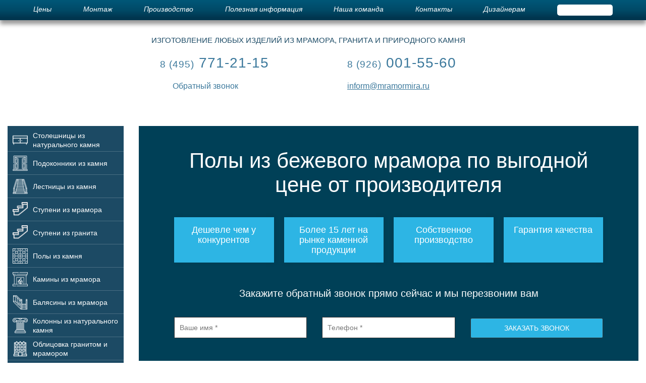

--- FILE ---
content_type: text/html; charset=UTF-8
request_url: https://mramormira.ru/produce/bezhevyy-pol/
body_size: 25179
content:


<!DOCTYPE html>
<html lang="ru">
<head>
    <meta charset="UTF-8">
    <title>Купить бежевый мраморный пол в Москве: цена | Mramomira.ru</title>
    <meta name="description" content="&#127969; Заказать изготовление пола из мраморной плитки бежевого цвета. Большой ассортимент, продажа, доставка и отделка. Компания Мрамор Мира &#128222; 8 (495) 771-21-15" />
        <link href="/bitrix/js/main/core/css/core.css?16565082273963" type="text/css" rel="stylesheet" />

<script type="text/javascript" data-skip-moving="true">(function(w, d, n) {var cl = "bx-core";var ht = d.documentElement;var htc = ht ? ht.className : undefined;if (htc === undefined || htc.indexOf(cl) !== -1){return;}var ua = n.userAgent;if (/(iPad;)|(iPhone;)/i.test(ua)){cl += " bx-ios";}else if (/Android/i.test(ua)){cl += " bx-android";}cl += (/(ipad|iphone|android|mobile|touch)/i.test(ua) ? " bx-touch" : " bx-no-touch");cl += w.devicePixelRatio && w.devicePixelRatio >= 2? " bx-retina": " bx-no-retina";var ieVersion = -1;if (/AppleWebKit/.test(ua)){cl += " bx-chrome";}else if ((ieVersion = getIeVersion()) > 0){cl += " bx-ie bx-ie" + ieVersion;if (ieVersion > 7 && ieVersion < 10 && !isDoctype()){cl += " bx-quirks";}}else if (/Opera/.test(ua)){cl += " bx-opera";}else if (/Gecko/.test(ua)){cl += " bx-firefox";}if (/Macintosh/i.test(ua)){cl += " bx-mac";}ht.className = htc ? htc + " " + cl : cl;function isDoctype(){if (d.compatMode){return d.compatMode == "CSS1Compat";}return d.documentElement && d.documentElement.clientHeight;}function getIeVersion(){if (/Opera/i.test(ua) || /Webkit/i.test(ua) || /Firefox/i.test(ua) || /Chrome/i.test(ua)){return -1;}var rv = -1;if (!!(w.MSStream) && !(w.ActiveXObject) && ("ActiveXObject" in w)){rv = 11;}else if (!!d.documentMode && d.documentMode >= 10){rv = 10;}else if (!!d.documentMode && d.documentMode >= 9){rv = 9;}else if (d.attachEvent && !/Opera/.test(ua)){rv = 8;}if (rv == -1 || rv == 8){var re;if (n.appName == "Microsoft Internet Explorer"){re = new RegExp("MSIE ([0-9]+[\.0-9]*)");if (re.exec(ua) != null){rv = parseFloat(RegExp.$1);}}else if (n.appName == "Netscape"){rv = 11;re = new RegExp("Trident/.*rv:([0-9]+[\.0-9]*)");if (re.exec(ua) != null){rv = parseFloat(RegExp.$1);}}}return rv;}})(window, document, navigator);</script>


<link href="/bitrix/cache/css/s1/mramormira/kernel_main/kernel_main_v1.css?166750387725782" type="text/css"  rel="stylesheet" />
<link href="/bitrix/cache/css/s1/mramormira/page_5d2d5c3d10f4ba63604d8b0ec6719c6f/page_5d2d5c3d10f4ba63604d8b0ec6719c6f_v1.css?165650855349693" type="text/css"  rel="stylesheet" />
<link href="/bitrix/cache/css/s1/mramormira/template_0bea462c9136188b31a074d1c651864e/template_0bea462c9136188b31a074d1c651864e_v1.css?165650855386510" type="text/css"  data-template-style="true" rel="stylesheet" />
    






<link href="https://mramormira.ru/produce/bezhevyy-pol/" rel="canonical" />
<link rel="shortcut icon"  href="/favicon.ico" type="image/x-icon"/>



        <meta name='robots' content='all'>
    <meta name="viewport" content="width=device-width, initial-scale=1.0">
    
    
    <meta name="yandex-verification" content="4c50671cf167f66d">
    <meta name="google-site-verification" content="rfusjFdN7DK_k6tlO548pco1LmMx_4d5F-xBNeyodPQ">
</head>

<body>
    <div id="panel"></div>

    <header id="header" class="page-header page-header--inner">
        <div class="page-header__nav">
            <div class="nav-mobile container">
                <div class="nav-mobile__hamburger hamburger">
                    <button type="button" class="hamburger__btn">
                        <span></span>
                    </button>
                    <p class="hamburger__text">Меню</p>
                </div>

                <div class="nav-mobile__right">
                    <button type="button" class="nav-mobile__search">Поиск</button>
                    <div class="nav-mobile__phones">
                        <a class="nav-mobile__phones-btn" href="tel:84957712115" onclick="ym(22670617,'reachGoal','ym-phone-1'); return true;"></a>
                        <a class="nav-mobile__phones-btn" href="tel:89260015560" onclick="ym(22670617,'reachGoal','ym-phone-2'); return true;"></a>
                    </div>
                </div>
            </div>

            <!-- Start main-nav -->
            <nav class="main-nav container">
                <ul class="main-nav__list">
                    <li class="main-nav__item">
                        <a href="/price/" class="main-nav__link">Цены</a>
                    </li>
                    <li class="main-nav__item">
                        <a href="/montaj/" class="main-nav__link">Монтаж</a>
                    </li>
                    <li class="main-nav__item">
                        <a href="/production/" class="main-nav__link">Производство</a>
                    </li>
                    <li class="main-nav__item">
                        <a href="/articles/" class="main-nav__link">Полезная информация</a>
                    </li>
                    <li class="main-nav__item">
                        <a href="/about/team.php/" class="main-nav__link">Наша команда</a>
                    </li>
                    <li class="main-nav__item">
                        <a href="/contacts/" class="main-nav__link">Контакты</a>
                    </li>
                    <li class="main-nav__item">
                        <a href="/design/" class="main-nav__link">Дизайнерам</a>
                    </li>
                    <li class="main-nav__item main-nav__search">
                        <form id="search" class="search" action="/search/">
    <div class="search-inner-first">
        <div class="search-inner-second">
            <input type="search" id="search-area" class="search-area" name="q">
            <button type="submit" class="search-button" value="" name="s"></button>
        </div>
    </div>
</form>                    </li>
                </ul>
            </nav>
            <!-- End main-nav -->

            <!-- Start mm-menu -->
            <nav class="main-nav-mobile">
                <div class="main-nav-mobile__header">
                    <button class="main-nav-mobile__btn main-nav-mobile__toggle" data-title-menu="Мрамор Мира"></button>
                    <span class="main-nav-mobile__title">Мрамор Мира</span>
                    <button type="button" class="main-nav-mobile__close"></button>
                </div>

                <ul id="nav-mobile-main" class="main-nav-mobile__list main-nav-mobile__list--open">
                    <li class="main-nav-mobile__item">
                        <a href="/" class="main-nav-mobile__link">Главная</a>
                    </li>
                    <li class="main-nav-mobile__item">
                        <a href="javascript:void(0);" class="main-nav-mobile__link">Наши изделия</a>
                        <button class="main-nav-mobile__btn main-nav-mobile__btn--next main-nav-mobile__toggle" data-title-menu="Наши изделия"></button>
                    </li>
                    <li class="main-nav-mobile__item">
                        <a href="/price/" class="main-nav-mobile__link">Цены</a>
                    </li>
                    <li class="main-nav-mobile__item">
                        <a href="/montaj/" class="main-nav-mobile__link">Монтаж</a>
                    </li>
                    <li class="main-nav-mobile__item">
                        <a href="/production/" class="main-nav-mobile__link">Производство</a>
                    </li>
                    <li class="main-nav-mobile__item">
                        <a href="/articles/" class="main-nav-mobile__link">Полезная информация</a>
                    </li>
                    <li class="main-nav-mobile__item">
                        <a href="/about/team.php" class="main-nav-mobile__link">Наша команда</a>
                    </li>
                    <li class="main-nav-mobile__item">
                        <a href="/contacts/" class="main-nav-mobile__link">Контакты</a>
                    </li>
                    <li class="main-nav-mobile__item">
                        <a href="/design/" class="main-nav-mobile__link">Дизайнерам</a>
                    </li>
                </ul>

                <noindex>
                    <ul id="nav-mobile-prod" class="main-nav-mobile__list">
                        


    <li class="main-nav-mobile__item">
        <a href="/produce/stoleshnitsy-iz-kamnya/" class="main-nav-mobile__link">Столешницы из натурального камня</a>

                    <button class="main-nav-mobile__btn main-nav-mobile__btn--dropdown"></button>

            <ul class="main-nav-mobile__submenu">
                                    <li class="main-nav-mobile__submenu-item">
                        <a href="/produce/stoleshnici-iz-mramora/">Столешницы из мрамора</a>

                                                    <button class="main-nav-mobile__btn main-nav-mobile__btn--dropdown"></button>
                            <ul class="main-nav-mobile__submenu">
                                                                    <li class="main-nav-mobile__submenu-item">
                                        <a href="/produce/mramor-bezhevyj-stoleshnica/">Бежевый</a>
                                    </li>
                                                                    <li class="main-nav-mobile__submenu-item">
                                        <a href="/produce/bezhevyy-svetlyy-tsvet/">Бежевый светлый</a>
                                    </li>
                                                                    <li class="main-nav-mobile__submenu-item">
                                        <a href="/produce/stoleshnica-belyj-mramor/">Белый</a>
                                    </li>
                                                                    <li class="main-nav-mobile__submenu-item">
                                        <a href="/produce/stoleshnitsy-iz-zheltogo-mramora/">Желтый</a>
                                    </li>
                                                                    <li class="main-nav-mobile__submenu-item">
                                        <a href="/produce/stoleshnica-zelenyj-mramor/">Зеленый</a>
                                    </li>
                                                                    <li class="main-nav-mobile__submenu-item">
                                        <a href="/produce/stoleshnica-mramor-zolotoj/">Золотой</a>
                                    </li>
                                                                    <li class="main-nav-mobile__submenu-item">
                                        <a href="/produce/korichnevyy-tsvet/">Коричневый</a>
                                    </li>
                                                                    <li class="main-nav-mobile__submenu-item">
                                        <a href="/produce/kruglaya-mramornaya-stoleshnitsa/">Круглая мраморная столешница</a>
                                    </li>
                                                                    <li class="main-nav-mobile__submenu-item">
                                        <a href="/produce/mramornaya-stoleshnica-dlya-vannoj/">Мраморные столешницы для ванной</a>
                                    </li>
                                                                    <li class="main-nav-mobile__submenu-item">
                                        <a href="/produce/stoleshnitsy-dlya-kukhni/">Мраморные столешницы для кухни</a>
                                    </li>
                                                                    <li class="main-nav-mobile__submenu-item">
                                        <a href="/produce/stoleshnitsy-iz-rozovogo-mramora/">Розовый</a>
                                    </li>
                                                                    <li class="main-nav-mobile__submenu-item">
                                        <a href="/produce/svetlyy-tsvet/">Светлый</a>
                                    </li>
                                                                    <li class="main-nav-mobile__submenu-item">
                                        <a href="/produce/serebristyy-tsvet/">Серебристый</a>
                                    </li>
                                                                    <li class="main-nav-mobile__submenu-item">
                                        <a href="/produce/stoleshnica-mramor-seryj/">Серый</a>
                                    </li>
                                                                    <li class="main-nav-mobile__submenu-item">
                                        <a href="/produce/stoleshnica-sinij-mramor/">Синий</a>
                                    </li>
                                                                    <li class="main-nav-mobile__submenu-item">
                                        <a href="/produce/iz-chernogo-mramora/">Черный</a>
                                    </li>
                                                            </ul>
                                            </li>
                                    <li class="main-nav-mobile__submenu-item">
                        <a href="/produce/stoleshchnitsa-iz-granita/">Столешницы из гранита</a>

                                                    <button class="main-nav-mobile__btn main-nav-mobile__btn--dropdown"></button>
                            <ul class="main-nav-mobile__submenu">
                                                                    <li class="main-nav-mobile__submenu-item">
                                        <a href="/produce/iz-bezhevogo-granita/">Бежевый</a>
                                    </li>
                                                                    <li class="main-nav-mobile__submenu-item">
                                        <a href="/produce/iz-belogo-granita/">Белый</a>
                                    </li>
                                                                    <li class="main-nav-mobile__submenu-item">
                                        <a href="/produce/vannaya/">Гранитные столешницы для ванной</a>
                                    </li>
                                                                    <li class="main-nav-mobile__submenu-item">
                                        <a href="/produce/kukhnya/">Гранитные столешницы для кухни</a>
                                    </li>
                                                                    <li class="main-nav-mobile__submenu-item">
                                        <a href="/produce/zelenyy-granit/">Зеленый</a>
                                    </li>
                                                                    <li class="main-nav-mobile__submenu-item">
                                        <a href="/produce/iz-korichnevogo-granita/">Коричневый</a>
                                    </li>
                                                                    <li class="main-nav-mobile__submenu-item">
                                        <a href="/produce/pepelnyy-granit/">Пепельный</a>
                                    </li>
                                                                    <li class="main-nav-mobile__submenu-item">
                                        <a href="/produce/pestryy-granit/">Пестрый</a>
                                    </li>
                                                                    <li class="main-nav-mobile__submenu-item">
                                        <a href="/produce/svetlyy-granit/">Светлый</a>
                                    </li>
                                                                    <li class="main-nav-mobile__submenu-item">
                                        <a href="/produce/iz-serogo-granita/">Серый</a>
                                    </li>
                                                                    <li class="main-nav-mobile__submenu-item">
                                        <a href="/produce/stoleshnica-iz-chernogo-granita/">Черный</a>
                                    </li>
                                                            </ul>
                                            </li>
                                    <li class="main-nav-mobile__submenu-item">
                        <a href="/produce/stoleshnitsa-iz-aglomerata/">Столешницы из агломерата</a>

                                                    <button class="main-nav-mobile__btn main-nav-mobile__btn--dropdown"></button>
                            <ul class="main-nav-mobile__submenu">
                                                                    <li class="main-nav-mobile__submenu-item">
                                        <a href="/produce/dlya-kukhni/">Кухонные столешницы из кварцевого агломерата</a>
                                    </li>
                                                                    <li class="main-nav-mobile__submenu-item">
                                        <a href="/produce/dlya-vannoy/">Столешницы для ванной из кварцевого агломерата</a>
                                    </li>
                                                                    <li class="main-nav-mobile__submenu-item">
                                        <a href="/produce/belyy-tsvet/">Столешницы из белого агломерата</a>
                                    </li>
                                                            </ul>
                                            </li>
                            </ul>
        
    </li>


    <li class="main-nav-mobile__item">
        <a href="/produce/podokonniki-iz-kamnya/" class="main-nav-mobile__link">Подоконники из камня</a>

                    <button class="main-nav-mobile__btn main-nav-mobile__btn--dropdown"></button>

            <ul class="main-nav-mobile__submenu">
                                    <li class="main-nav-mobile__submenu-item">
                        <a href="/produce/podokonniki-iz-granita/">Подоконники из гранита</a>

                                                    <button class="main-nav-mobile__btn main-nav-mobile__btn--dropdown"></button>
                            <ul class="main-nav-mobile__submenu">
                                                                    <li class="main-nav-mobile__submenu-item">
                                        <a href="/produce/podokonnik-iz-belogo-granita/">Белый</a>
                                    </li>
                                                            </ul>
                                            </li>
                                    <li class="main-nav-mobile__submenu-item">
                        <a href="/produce/podokonniki-iz-mramora/">Подоконники из мрамора</a>

                                                    <button class="main-nav-mobile__btn main-nav-mobile__btn--dropdown"></button>
                            <ul class="main-nav-mobile__submenu">
                                                                    <li class="main-nav-mobile__submenu-item">
                                        <a href="/produce/podokonniki-iz-belogo-mramora/">Белый</a>
                                    </li>
                                                                    <li class="main-nav-mobile__submenu-item">
                                        <a href="/produce/podokonnik-iz-svetlogo-mramora/">Светлый</a>
                                    </li>
                                                                    <li class="main-nav-mobile__submenu-item">
                                        <a href="/produce/podokonnik-iz-serogo-mramora/">Серый</a>
                                    </li>
                                                                    <li class="main-nav-mobile__submenu-item">
                                        <a href="/produce/podokonnik-iz-chernogo-mramora/">Черный</a>
                                    </li>
                                                            </ul>
                                            </li>
                                    <li class="main-nav-mobile__submenu-item">
                        <a href="/produce/podokonniki-iz-aglomerata/">Подоконники из агломерата</a>

                                            </li>
                            </ul>
        
    </li>


    <li class="main-nav-mobile__item">
        <a href="/produce/lestnitsy-iz-kamnya/" class="main-nav-mobile__link">Лестницы из камня</a>

                    <button class="main-nav-mobile__btn main-nav-mobile__btn--dropdown"></button>

            <ul class="main-nav-mobile__submenu">
                                    <li class="main-nav-mobile__submenu-item">
                        <a href="/produce/lestnitsy-iz-granita/">Лестницы из гранита</a>

                                                    <button class="main-nav-mobile__btn main-nav-mobile__btn--dropdown"></button>
                            <ul class="main-nav-mobile__submenu">
                                                                    <li class="main-nav-mobile__submenu-item">
                                        <a href="/produce/dlya-ulitsy/">Лестница из гранита для улицы</a>
                                    </li>
                                                            </ul>
                                            </li>
                                    <li class="main-nav-mobile__submenu-item">
                        <a href="/produce/lestnitsy-iz-mramora/">Лестницы из мрамора</a>

                                                    <button class="main-nav-mobile__btn main-nav-mobile__btn--dropdown"></button>
                            <ul class="main-nav-mobile__submenu">
                                                                    <li class="main-nav-mobile__submenu-item">
                                        <a href="/produce/belyy-mramor-lestnica/">Белый цвет</a>
                                    </li>
                                                                    <li class="main-nav-mobile__submenu-item">
                                        <a href="/produce/lestnitsy-s-podstvetkoy/">Лестницы с подстветкой</a>
                                    </li>
                                                                    <li class="main-nav-mobile__submenu-item">
                                        <a href="/produce/chernyy-mramor-lestnica/">Черный цвет</a>
                                    </li>
                                                            </ul>
                                            </li>
                            </ul>
        
    </li>


    <li class="main-nav-mobile__item">
        <a href="/produce/stupeni-iz-mramora/" class="main-nav-mobile__link">Ступени из мрамора</a>

        
    </li>


    <li class="main-nav-mobile__item">
        <a href="/produce/stupeni-i-lestnitsy/" class="main-nav-mobile__link">Ступени из гранита</a>

        
    </li>


    <li class="main-nav-mobile__item">
        <a href="/produce/poly-iz-kamnya/" class="main-nav-mobile__link">Полы из камня</a>

                    <button class="main-nav-mobile__btn main-nav-mobile__btn--dropdown"></button>

            <ul class="main-nav-mobile__submenu">
                                    <li class="main-nav-mobile__submenu-item">
                        <a href="/produce/pol-iz-granita/">Полы из гранита</a>

                                                    <button class="main-nav-mobile__btn main-nav-mobile__btn--dropdown"></button>
                            <ul class="main-nav-mobile__submenu">
                                                                    <li class="main-nav-mobile__submenu-item">
                                        <a href="/produce/dlya-vannoy-granit/">Для ванной</a>
                                    </li>
                                                                    <li class="main-nav-mobile__submenu-item">
                                        <a href="/produce/dlya-garazha-granit/">Для гаража</a>
                                    </li>
                                                                    <li class="main-nav-mobile__submenu-item">
                                        <a href="/produce/dlya-kukhni-granit/">Для кухни</a>
                                    </li>
                                                                    <li class="main-nav-mobile__submenu-item">
                                        <a href="/produce/dlya-prikhozhey-granit/">Для прихожей</a>
                                    </li>
                                                                    <li class="main-nav-mobile__submenu-item">
                                        <a href="/produce/na-ulitsu/">Для улицы</a>
                                    </li>
                                                                    <li class="main-nav-mobile__submenu-item">
                                        <a href="/produce/s-uzorom-pol/">С узором</a>
                                    </li>
                                                                    <li class="main-nav-mobile__submenu-item">
                                        <a href="/produce/svetlyy-pol/">Светлый цвет</a>
                                    </li>
                                                            </ul>
                                            </li>
                                    <li class="main-nav-mobile__submenu-item">
                        <a href="/produce/poly-iz-mramora/">Полы из мрамора</a>

                                                    <button class="main-nav-mobile__btn main-nav-mobile__btn--dropdown"></button>
                            <ul class="main-nav-mobile__submenu">
                                                                    <li class="main-nav-mobile__submenu-item">
                                        <a href="/produce/bezhevyy-pol/">Бежевый</a>
                                    </li>
                                                                    <li class="main-nav-mobile__submenu-item">
                                        <a href="/produce/poly-iz-belogo-mramora/">Белый </a>
                                    </li>
                                                                    <li class="main-nav-mobile__submenu-item">
                                        <a href="/produce/belyyr-s-chernymi-vstavkami/">Белый с черными вставками</a>
                                    </li>
                                                                    <li class="main-nav-mobile__submenu-item">
                                        <a href="/produce/zelenyy-pol/">Зеленый </a>
                                    </li>
                                                                    <li class="main-nav-mobile__submenu-item">
                                        <a href="/produce/zolotoy-pol/">Золотой</a>
                                    </li>
                                                                    <li class="main-nav-mobile__submenu-item">
                                        <a href="/produce/korichnevyy-mramor/">Коричневый</a>
                                    </li>
                                                                    <li class="main-nav-mobile__submenu-item">
                                        <a href="/produce/dlya-vannoy-pol/">Пол из мрамора для ванной</a>
                                    </li>
                                                                    <li class="main-nav-mobile__submenu-item">
                                        <a href="/produce/dlya-garazha/">Пол из мрамора для гаража</a>
                                    </li>
                                                                    <li class="main-nav-mobile__submenu-item">
                                        <a href="/produce/dlya-gostinoy/">Пол из мрамора для гостиной</a>
                                    </li>
                                                                    <li class="main-nav-mobile__submenu-item">
                                        <a href="/produce/dlya-kukhni-pol/">Пол из мрамора для кухни</a>
                                    </li>
                                                                    <li class="main-nav-mobile__submenu-item">
                                        <a href="/produce/dlya-prikhozhey/">Пол из мрамора для прихожей</a>
                                    </li>
                                                                    <li class="main-nav-mobile__submenu-item">
                                        <a href="/produce/dlya-spalni/">Пол из мрамора для спальни</a>
                                    </li>
                                                                    <li class="main-nav-mobile__submenu-item">
                                        <a href="/produce/polosatyy-pol/">Полосатый</a>
                                    </li>
                                                                    <li class="main-nav-mobile__submenu-item">
                                        <a href="/produce/s-uzorom/">С узором</a>
                                    </li>
                                                                    <li class="main-nav-mobile__submenu-item">
                                        <a href="/produce/seryy-pol/">Серый</a>
                                    </li>
                                                                    <li class="main-nav-mobile__submenu-item">
                                        <a href="/produce/mramor-teplykh-ottenkov/">Теплый оттенок</a>
                                    </li>
                                                                    <li class="main-nav-mobile__submenu-item">
                                        <a href="/produce/chernyy-pol/">Черный </a>
                                    </li>
                                                            </ul>
                                            </li>
                            </ul>
        
    </li>


    <li class="main-nav-mobile__item">
        <a href="/produce/kaminy/" class="main-nav-mobile__link">Камины из мрамора</a>

        
    </li>


    <li class="main-nav-mobile__item">
        <a href="/produce/balyasiny/" class="main-nav-mobile__link">Балясины из мрамора</a>

        
    </li>


    <li class="main-nav-mobile__item">
        <a href="/produce/kolony/" class="main-nav-mobile__link">Колонны из натурального камня</a>

                    <button class="main-nav-mobile__btn main-nav-mobile__btn--dropdown"></button>

            <ul class="main-nav-mobile__submenu">
                                    <li class="main-nav-mobile__submenu-item">
                        <a href="/produce/kolonny-iz-mramora/">Колонны из мрамора</a>

                                            </li>
                                    <li class="main-nav-mobile__submenu-item">
                        <a href="/produce/kolonny-iz-granita/">Колонны из гранита</a>

                                            </li>
                            </ul>
        
    </li>


    <li class="main-nav-mobile__item">
        <a href="/produce/oblitsovka/" class="main-nav-mobile__link">Облицовка гранитом и мрамором</a>

                    <button class="main-nav-mobile__btn main-nav-mobile__btn--dropdown"></button>

            <ul class="main-nav-mobile__submenu">
                                    <li class="main-nav-mobile__submenu-item">
                        <a href="/produce/oblitsovka-mramorom/">Облицовка мрамором</a>

                                                    <button class="main-nav-mobile__btn main-nav-mobile__btn--dropdown"></button>
                            <ul class="main-nav-mobile__submenu">
                                                                    <li class="main-nav-mobile__submenu-item">
                                        <a href="/produce/oblitsovka-kamina/">Облицовка камина мрамором</a>
                                    </li>
                                                                    <li class="main-nav-mobile__submenu-item">
                                        <a href="/produce/oblitsovka-kolonn/">Облицовка колонн мрамором</a>
                                    </li>
                                                                    <li class="main-nav-mobile__submenu-item">
                                        <a href="/produce/oblitsovka-kryltsa/">Облицовка крыльца мрамором</a>
                                    </li>
                                                                    <li class="main-nav-mobile__submenu-item">
                                        <a href="/produce/oblitsovka-lestnitsy/">Облицовка лестницы мрамором</a>
                                    </li>
                                                                    <li class="main-nav-mobile__submenu-item">
                                        <a href="/produce/oblitsovka-sten/">Облицовка стен мрамором</a>
                                    </li>
                                                                    <li class="main-nav-mobile__submenu-item">
                                        <a href="/produce/oblitsovka-tsokolya/">Облицовка цоколя мрамором</a>
                                    </li>
                                                                    <li class="main-nav-mobile__submenu-item">
                                        <a href="/produce/otdelka-vannoy/">Отделка ванной мрамором</a>
                                    </li>
                                                                    <li class="main-nav-mobile__submenu-item">
                                        <a href="/produce/otdelka-fasada/">Отделка фасада мрамором</a>
                                    </li>
                                                                    <li class="main-nav-mobile__submenu-item">
                                        <a href="/produce/otdelka-kukhni/">Отделка кухни мрамором</a>
                                    </li>
                                                            </ul>
                                            </li>
                                    <li class="main-nav-mobile__submenu-item">
                        <a href="/produce/oblitsovka-granitom/">Облицовка гранитом</a>

                                                    <button class="main-nav-mobile__btn main-nav-mobile__btn--dropdown"></button>
                            <ul class="main-nav-mobile__submenu">
                                                                    <li class="main-nav-mobile__submenu-item">
                                        <a href="/produce/oblitsovka-fasada-granitom/">Облицовка фасада гранитом</a>
                                    </li>
                                                                    <li class="main-nav-mobile__submenu-item">
                                        <a href="/produce/otdelka-kamina/">Отделка камина гранитом</a>
                                    </li>
                                                                    <li class="main-nav-mobile__submenu-item">
                                        <a href="/produce/otdelka-lestnitsy/">Отделка лестницы гранитом</a>
                                    </li>
                                                            </ul>
                                            </li>
                            </ul>
        
    </li>


    <li class="main-nav-mobile__item">
        <a href="/produce/raboty/" class="main-nav-mobile__link">Работы</a>

                    <button class="main-nav-mobile__btn main-nav-mobile__btn--dropdown"></button>

            <ul class="main-nav-mobile__submenu">
                                    <li class="main-nav-mobile__submenu-item">
                        <a href="/produce/rezka-kamnya/">Резка камня</a>

                                                    <button class="main-nav-mobile__btn main-nav-mobile__btn--dropdown"></button>
                            <ul class="main-nav-mobile__submenu">
                                                                    <li class="main-nav-mobile__submenu-item">
                                        <a href="/produce/rezka-granita/">Резка гранита</a>
                                    </li>
                                                                    <li class="main-nav-mobile__submenu-item">
                                        <a href="/produce/rezka-mramora/">Резка мрамора</a>
                                    </li>
                                                            </ul>
                                            </li>
                                    <li class="main-nav-mobile__submenu-item">
                        <a href="/produce/ukladka-i-montazh-granita/">Укладка и монтаж гранита</a>

                                                    <button class="main-nav-mobile__btn main-nav-mobile__btn--dropdown"></button>
                            <ul class="main-nav-mobile__submenu">
                                                                    <li class="main-nav-mobile__submenu-item">
                                        <a href="/produce/montazh-granita-na-fasad/">Монтаж гранита на фасад</a>
                                    </li>
                                                                    <li class="main-nav-mobile__submenu-item">
                                        <a href="/produce/montazh-granitnykh-lestnits/">Монтаж гранитных лестниц</a>
                                    </li>
                                                                    <li class="main-nav-mobile__submenu-item">
                                        <a href="/produce/montazh-granitnykh-podokonnikov/">Монтаж гранитных подоконников</a>
                                    </li>
                                                                    <li class="main-nav-mobile__submenu-item">
                                        <a href="/produce/montazh-granitnykh-stupeney/">Монтаж гранитных ступеней</a>
                                    </li>
                                                                    <li class="main-nav-mobile__submenu-item">
                                        <a href="/produce/ukladka-granita-na-kryltso/">Укладка гранита на крыльцо</a>
                                    </li>
                                                                    <li class="main-nav-mobile__submenu-item">
                                        <a href="/produce/ukladka-granitnoy-plitki/">Укладка гранитной плитки</a>
                                    </li>
                                                                    <li class="main-nav-mobile__submenu-item">
                                        <a href="/produce/ukladka-stupeney/">Укладка гранитных ступеней</a>
                                    </li>
                                                                    <li class="main-nav-mobile__submenu-item">
                                        <a href="/produce/ustanovka-granita-na-tsokol/">Установка гранита на цоколь</a>
                                    </li>
                                                                    <li class="main-nav-mobile__submenu-item">
                                        <a href="/produce/ustanovka-granitnoy-stoleshnitsy/">Установка гранитной столешницы</a>
                                    </li>
                                                            </ul>
                                            </li>
                                    <li class="main-nav-mobile__submenu-item">
                        <a href="/produce/ukladka-bruschatki/">Укладка брусчатки</a>

                                                    <button class="main-nav-mobile__btn main-nav-mobile__btn--dropdown"></button>
                            <ul class="main-nav-mobile__submenu">
                                                                    <li class="main-nav-mobile__submenu-item">
                                        <a href="/produce/granit-dlya-moshcheniya/">Гранит для мощения</a>
                                    </li>
                                                                    <li class="main-nav-mobile__submenu-item">
                                        <a href="/produce/ukladka-granita-na-ulitse/">Укладка гранита на улице</a>
                                    </li>
                                                            </ul>
                                            </li>
                                    <li class="main-nav-mobile__submenu-item">
                        <a href="/produce/ukladka-i-montazh-mramora/">Укладка и монтаж мрамора</a>

                                                    <button class="main-nav-mobile__btn main-nav-mobile__btn--dropdown"></button>
                            <ul class="main-nav-mobile__submenu">
                                                                    <li class="main-nav-mobile__submenu-item">
                                        <a href="/produce/montazh-mramora/">Монтаж мрамора</a>
                                    </li>
                                                                    <li class="main-nav-mobile__submenu-item">
                                        <a href="/produce/montazh-mramornykh-stupeney/">Монтаж мраморных ступеней</a>
                                    </li>
                                                                    <li class="main-nav-mobile__submenu-item">
                                        <a href="/produce/ukladka-mramora-na-pol/">Укладка мрамора на пол</a>
                                    </li>
                                                                    <li class="main-nav-mobile__submenu-item">
                                        <a href="/produce/ukladka-mramora-na-steny/">Укладка мрамора на стены</a>
                                    </li>
                                                                    <li class="main-nav-mobile__submenu-item">
                                        <a href="/produce/ukladka-plitki-iz-mramora/">Укладка плитки из мрамора</a>
                                    </li>
                                                                    <li class="main-nav-mobile__submenu-item">
                                        <a href="/produce/ustanovka-mramornoy-stoleshnitsy/">Установка мраморной столешницы</a>
                                    </li>
                                                                    <li class="main-nav-mobile__submenu-item">
                                        <a href="/produce/ustanovka-mramornykh-podokonnikov/">Установка мраморных подоконников</a>
                                    </li>
                                                            </ul>
                                            </li>
                            </ul>
        
    </li>


    <li class="main-nav-mobile__item">
        <a href="/produce/polirovka/" class="main-nav-mobile__link">Полировка мрамора и гранита</a>

                    <button class="main-nav-mobile__btn main-nav-mobile__btn--dropdown"></button>

            <ul class="main-nav-mobile__submenu">
                                    <li class="main-nav-mobile__submenu-item">
                        <a href="/produce/polirovka-i-shlifovka-mramora/">Полировка и шлифовка мрамора</a>

                                                    <button class="main-nav-mobile__btn main-nav-mobile__btn--dropdown"></button>
                            <ul class="main-nav-mobile__submenu">
                                                                    <li class="main-nav-mobile__submenu-item">
                                        <a href="/produce/perepolirovka/">Переполировка мрамора</a>
                                    </li>
                                                                    <li class="main-nav-mobile__submenu-item">
                                        <a href="/produce/polirovka-mramornogo-pola/">Полировка мраморного пола</a>
                                    </li>
                                                                    <li class="main-nav-mobile__submenu-item">
                                        <a href="/produce/polirovka-sten/">Полировка стен из мрамора</a>
                                    </li>
                                                                    <li class="main-nav-mobile__submenu-item">
                                        <a href="/produce/polirovka-stupeney/">Полировка ступеней из мрамора</a>
                                    </li>
                                                            </ul>
                                            </li>
                                    <li class="main-nav-mobile__submenu-item">
                        <a href="/produce/polirovka-i-shlifovka-granita/">Полировка и шлифовка гранита</a>

                                                    <button class="main-nav-mobile__btn main-nav-mobile__btn--dropdown"></button>
                            <ul class="main-nav-mobile__submenu">
                                                                    <li class="main-nav-mobile__submenu-item">
                                        <a href="/produce/polirovka-pola-granit/">Полировка пола из гранита</a>
                                    </li>
                                                                    <li class="main-nav-mobile__submenu-item">
                                        <a href="/produce/polirovka-stupeney-granit/">Полировка ступеней из гранита</a>
                                    </li>
                                                            </ul>
                                            </li>
                            </ul>
        
    </li>




                        


    <li class="main-nav-mobile__item">
        <a href="/stone/all_catalogue/" class="main-nav-mobile__link">Каталог камня</a>

                    <button class="main-nav-mobile__btn main-nav-mobile__btn--dropdown"></button>

            <ul class="main-nav-mobile__submenu">
                                    <li class="main-nav-mobile__submenu-item">
                        <a href="/stone/MARBLE/">Мрамор</a>

                                            </li>
                                    <li class="main-nav-mobile__submenu-item">
                        <a href="/stone/aglomerat/">Агломерат</a>

                                            </li>
                                    <li class="main-nav-mobile__submenu-item">
                        <a href="/stone/GRANITE/">Гранит</a>

                                            </li>
                            </ul>
        
    </li>



                    </ul>
                </noindex>

                <div class="main-nav-mobile__footer">
                    <a href="tel:84957712115" class="main-nav-mobile__phone">8 (495) 771-21-15</a>
                    <a href="tel:89260015560" class="main-nav-mobile__phone">8 (926) 001-55-60</a>
                </div>
            </nav>
            <!-- End mm-menu -->
        </div>

        <!-- hidden FORM order -->
        <div id="order" class="page-header__order lazy" data-bg="/bitrix/templates/mramormira/images/order-bg.png">
            <div class="container">
                <form id="order-form" class="clearfix">
                    <div id="order-contacts">
                        <p>ВАШЕ ИМЯ:</p>
                        <div class="order-contacts-input-outer">
                            <div class="order-contacts-input-inner">
                                <input type="text" name="name" id="name" class="order-contacts-item">
                            </div>
                        </div>

                        <p>КОНТАКТНЫЙ ТЕЛЕФОН:</p>
                        <div class="order-contacts-input-outer">
                            <div class="order-contacts-input-inner">
                                <input type="tel" class="phone-mask" name="phone" id="phone" class="order-contacts-item">
                            </div>
                        </div>

                        <p>ЭЛЕКТРОННАЯ ПОЧТА:</p>
                        <div class="order-contacts-input-outer">
                            <div class="order-contacts-input-inner">
                                <input type="text" name="email" id="email" class="order-contacts-item">
                            </div>
                        </div>

                    </div>

                    <div id="order-submit">
                        <button id="order-button" onclick="ym(22670617,'reachGoal','ym-header-submit'); return true;">
                            ОТПРАВИТЬ
                        </button>
                        <span>Если заявка отправленна до 16<sup>00</sup>
                            наш менеджер свяжется с вами
                            в течение текущего рабочего дня.
                        </span>
                    </div>

                    <div id="order-details">
                        <p>ДЕТАЛИ ЗАКАЗА:</p>
                        <textarea name="details" spellcheck="false"></textarea>
                    </div>
                </form>
            </div>
        </div>
        <!-- hidden FORM order -->

        <!-- header bottom -->
        <div class="page-header__bottom">
            <div class="page-header__bottom-wrap container">
                <div class="page-header__bottom-inner">
                    <a href="/" class="page-header__logo"></a>

                    <div class="page-header__contacts">
                                                    <div class="h1">ИЗГОТОВЛЕНИЕ ЛЮБЫХ ИЗДЕЛИЙ ИЗ МРАМОРА, ГРАНИТА И ПРИРОДНОГО КАМНЯ</div>
                        
                        <div class="page-header__contacts-wrap">
                            <div class="page-header__contacts-item">
                                <a class="page-header__phone" href="tel:84957712115" onclick="ym(22670617,'reachGoal','ym-phone-1'); return true;">
                                    <span>8 (495)</span>
                                    771-21-15
                                </a>
                                <div id="call-back-noPhone" onclick="ym(22670617,'reachGoal','ym-callback'); return true;">
                                    <span>Обратный звонок</span>
                                </div>
                            </div>
                            <div class="page-header__contacts-item">
                                <a class="page-header__phone" href="tel:89260015560" onclick="ym(22670617,'reachGoal','ym-phone-2'); return true;">
                                    <span>8 (926)</span>
                                    001-55-60
                                </a>
                                <a class="page-header__email" href="mailto:inform@mramormira.ru" onclick="ym(22670617,'reachGoal','ym-header-email'); return true;">
                                    inform@mramormira.ru
                                </a>
                            </div>
                        </div>

                    </div>

                    <div id="to-order-button" class="page-header__order-btn">
                        <div class="order_do">
                            <div></div>
                        </div>
                    </div>

                </div>
            </div>

        </div>
        <!-- header bottom -->

    </header>

    <!-- Start page-content -->
    <main class="page-content">

        <div class="container page-content__wrapper">
            
            <aside class="page-content__sidebar">
                <!-- Start left-menu -->
                <div class="left-menu">
                    <noindex>
                        <ul class="left-menu__list">
                            

    <li class="left-menu__item " id="bx_2148846299_68">
        <a  href="/produce/stoleshnitsy-iz-kamnya/">
                            <img src="/upload/uf/12f/12f85d705f2a1706551a117d6960dd99.png" class="left-menu__icon" alt="icon-menu">
                        <span>Столешницы из натурального камня</span>
        </a>
                    <ul class="left-submenu">
                                    <li class="left-submenu__item ">
                        <a href="/produce/stoleshnici-iz-mramora/">Столешницы из мрамора</a>

                                                    <ul class="left-submenu">
                                                                    <li class="left-submenu__item">
                                        <a href="/produce/mramor-bezhevyj-stoleshnica/">Бежевый</a>
                                    </li>
                                                                    <li class="left-submenu__item">
                                        <a href="/produce/bezhevyy-svetlyy-tsvet/">Бежевый светлый</a>
                                    </li>
                                                                    <li class="left-submenu__item">
                                        <a href="/produce/stoleshnica-belyj-mramor/">Белый</a>
                                    </li>
                                                                    <li class="left-submenu__item">
                                        <a href="/produce/stoleshnitsy-iz-zheltogo-mramora/">Желтый</a>
                                    </li>
                                                                    <li class="left-submenu__item">
                                        <a href="/produce/stoleshnica-zelenyj-mramor/">Зеленый</a>
                                    </li>
                                                                    <li class="left-submenu__item">
                                        <a href="/produce/stoleshnica-mramor-zolotoj/">Золотой</a>
                                    </li>
                                                                    <li class="left-submenu__item">
                                        <a href="/produce/korichnevyy-tsvet/">Коричневый</a>
                                    </li>
                                                                    <li class="left-submenu__item">
                                        <a href="/produce/kruglaya-mramornaya-stoleshnitsa/">Круглая мраморная столешница</a>
                                    </li>
                                                                    <li class="left-submenu__item">
                                        <a href="/produce/mramornaya-stoleshnica-dlya-vannoj/">Мраморные столешницы для ванной</a>
                                    </li>
                                                                    <li class="left-submenu__item">
                                        <a href="/produce/stoleshnitsy-dlya-kukhni/">Мраморные столешницы для кухни</a>
                                    </li>
                                                                    <li class="left-submenu__item">
                                        <a href="/produce/stoleshnitsy-iz-rozovogo-mramora/">Розовый</a>
                                    </li>
                                                                    <li class="left-submenu__item">
                                        <a href="/produce/svetlyy-tsvet/">Светлый</a>
                                    </li>
                                                                    <li class="left-submenu__item">
                                        <a href="/produce/serebristyy-tsvet/">Серебристый</a>
                                    </li>
                                                                    <li class="left-submenu__item">
                                        <a href="/produce/stoleshnica-mramor-seryj/">Серый</a>
                                    </li>
                                                                    <li class="left-submenu__item">
                                        <a href="/produce/stoleshnica-sinij-mramor/">Синий</a>
                                    </li>
                                                                    <li class="left-submenu__item">
                                        <a href="/produce/iz-chernogo-mramora/">Черный</a>
                                    </li>
                                                            </ul>
                                            </li>
                                    <li class="left-submenu__item ">
                        <a href="/produce/stoleshchnitsa-iz-granita/">Столешницы из гранита</a>

                                                    <ul class="left-submenu">
                                                                    <li class="left-submenu__item">
                                        <a href="/produce/iz-bezhevogo-granita/">Бежевый</a>
                                    </li>
                                                                    <li class="left-submenu__item">
                                        <a href="/produce/iz-belogo-granita/">Белый</a>
                                    </li>
                                                                    <li class="left-submenu__item">
                                        <a href="/produce/vannaya/">Гранитные столешницы для ванной</a>
                                    </li>
                                                                    <li class="left-submenu__item">
                                        <a href="/produce/kukhnya/">Гранитные столешницы для кухни</a>
                                    </li>
                                                                    <li class="left-submenu__item">
                                        <a href="/produce/zelenyy-granit/">Зеленый</a>
                                    </li>
                                                                    <li class="left-submenu__item">
                                        <a href="/produce/iz-korichnevogo-granita/">Коричневый</a>
                                    </li>
                                                                    <li class="left-submenu__item">
                                        <a href="/produce/pepelnyy-granit/">Пепельный</a>
                                    </li>
                                                                    <li class="left-submenu__item">
                                        <a href="/produce/pestryy-granit/">Пестрый</a>
                                    </li>
                                                                    <li class="left-submenu__item">
                                        <a href="/produce/svetlyy-granit/">Светлый</a>
                                    </li>
                                                                    <li class="left-submenu__item">
                                        <a href="/produce/iz-serogo-granita/">Серый</a>
                                    </li>
                                                                    <li class="left-submenu__item">
                                        <a href="/produce/stoleshnica-iz-chernogo-granita/">Черный</a>
                                    </li>
                                                            </ul>
                                            </li>
                                    <li class="left-submenu__item ">
                        <a href="/produce/stoleshnitsa-iz-aglomerata/">Столешницы из агломерата</a>

                                                    <ul class="left-submenu">
                                                                    <li class="left-submenu__item">
                                        <a href="/produce/dlya-kukhni/">Кухонные столешницы из кварцевого агломерата</a>
                                    </li>
                                                                    <li class="left-submenu__item">
                                        <a href="/produce/dlya-vannoy/">Столешницы для ванной из кварцевого агломерата</a>
                                    </li>
                                                                    <li class="left-submenu__item">
                                        <a href="/produce/belyy-tsvet/">Столешницы из белого агломерата</a>
                                    </li>
                                                            </ul>
                                            </li>
                            </ul>
            </li>

    
    <li class="left-menu__item " id="bx_2148846299_60">
        <a  href="/produce/podokonniki-iz-kamnya/">
                            <img src="/upload/uf/625/625fc48d8e3a1838855059f2a52cad2a.png" class="left-menu__icon" alt="icon-menu">
                        <span>Подоконники из камня</span>
        </a>
                    <ul class="left-submenu">
                                    <li class="left-submenu__item ">
                        <a href="/produce/podokonniki-iz-granita/">Подоконники из гранита</a>

                                                    <ul class="left-submenu">
                                                                    <li class="left-submenu__item">
                                        <a href="/produce/podokonnik-iz-belogo-granita/">Белый</a>
                                    </li>
                                                            </ul>
                                            </li>
                                    <li class="left-submenu__item ">
                        <a href="/produce/podokonniki-iz-mramora/">Подоконники из мрамора</a>

                                                    <ul class="left-submenu">
                                                                    <li class="left-submenu__item">
                                        <a href="/produce/podokonniki-iz-belogo-mramora/">Белый</a>
                                    </li>
                                                                    <li class="left-submenu__item">
                                        <a href="/produce/podokonnik-iz-svetlogo-mramora/">Светлый</a>
                                    </li>
                                                                    <li class="left-submenu__item">
                                        <a href="/produce/podokonnik-iz-serogo-mramora/">Серый</a>
                                    </li>
                                                                    <li class="left-submenu__item">
                                        <a href="/produce/podokonnik-iz-chernogo-mramora/">Черный</a>
                                    </li>
                                                            </ul>
                                            </li>
                                    <li class="left-submenu__item ">
                        <a href="/produce/podokonniki-iz-aglomerata/">Подоконники из агломерата</a>

                                            </li>
                            </ul>
            </li>

    
    <li class="left-menu__item " id="bx_2148846299_137">
        <a  href="/produce/lestnitsy-iz-kamnya/">
                            <img src="/upload/uf/5d9/5d9da4350308f0953faf075f4789ce25.png" class="left-menu__icon" alt="icon-menu">
                        <span>Лестницы из камня</span>
        </a>
                    <ul class="left-submenu">
                                    <li class="left-submenu__item ">
                        <a href="/produce/lestnitsy-iz-granita/">Лестницы из гранита</a>

                                                    <ul class="left-submenu">
                                                                    <li class="left-submenu__item">
                                        <a href="/produce/dlya-ulitsy/">Лестница из гранита для улицы</a>
                                    </li>
                                                            </ul>
                                            </li>
                                    <li class="left-submenu__item ">
                        <a href="/produce/lestnitsy-iz-mramora/">Лестницы из мрамора</a>

                                                    <ul class="left-submenu">
                                                                    <li class="left-submenu__item">
                                        <a href="/produce/belyy-mramor-lestnica/">Белый цвет</a>
                                    </li>
                                                                    <li class="left-submenu__item">
                                        <a href="/produce/lestnitsy-s-podstvetkoy/">Лестницы с подстветкой</a>
                                    </li>
                                                                    <li class="left-submenu__item">
                                        <a href="/produce/chernyy-mramor-lestnica/">Черный цвет</a>
                                    </li>
                                                            </ul>
                                            </li>
                            </ul>
            </li>

    
    <li class="left-menu__item " id="bx_2148846299_31">
        <a  href="/produce/stupeni-iz-mramora/">
                            <img src="/upload/uf/49e/49e400549bdd62c41ed178296fc6a22d.png" class="left-menu__icon" alt="icon-menu">
                        <span>Ступени из мрамора</span>
        </a>
            </li>

    
    <li class="left-menu__item " id="bx_2148846299_6">
        <a  href="/produce/stupeni-i-lestnitsy/">
                            <img src="/upload/uf/4e3/4e3cf7f788dd4d7aef09ef2f501b7851.png" class="left-menu__icon" alt="icon-menu">
                        <span>Ступени из гранита</span>
        </a>
                    <ul class="left-submenu">
                            </ul>
            </li>

    
    <li class="left-menu__item " id="bx_2148846299_34">
        <a  href="/produce/poly-iz-kamnya/">
                            <img src="/upload/uf/363/363c5006105797653d03f4945e0f0218.png" class="left-menu__icon" alt="icon-menu">
                        <span>Полы из камня</span>
        </a>
                    <ul class="left-submenu">
                                    <li class="left-submenu__item ">
                        <a href="/produce/pol-iz-granita/">Полы из гранита</a>

                                                    <ul class="left-submenu">
                                                                    <li class="left-submenu__item">
                                        <a href="/produce/dlya-vannoy-granit/">Для ванной</a>
                                    </li>
                                                                    <li class="left-submenu__item">
                                        <a href="/produce/dlya-garazha-granit/">Для гаража</a>
                                    </li>
                                                                    <li class="left-submenu__item">
                                        <a href="/produce/dlya-kukhni-granit/">Для кухни</a>
                                    </li>
                                                                    <li class="left-submenu__item">
                                        <a href="/produce/dlya-prikhozhey-granit/">Для прихожей</a>
                                    </li>
                                                                    <li class="left-submenu__item">
                                        <a href="/produce/na-ulitsu/">Для улицы</a>
                                    </li>
                                                                    <li class="left-submenu__item">
                                        <a href="/produce/s-uzorom-pol/">С узором</a>
                                    </li>
                                                                    <li class="left-submenu__item">
                                        <a href="/produce/svetlyy-pol/">Светлый цвет</a>
                                    </li>
                                                            </ul>
                                            </li>
                                    <li class="left-submenu__item ">
                        <a href="/produce/poly-iz-mramora/">Полы из мрамора</a>

                                                    <ul class="left-submenu">
                                                                    <li class="left-submenu__item">
                                        <a href="/produce/bezhevyy-pol/">Бежевый</a>
                                    </li>
                                                                    <li class="left-submenu__item">
                                        <a href="/produce/poly-iz-belogo-mramora/">Белый </a>
                                    </li>
                                                                    <li class="left-submenu__item">
                                        <a href="/produce/belyyr-s-chernymi-vstavkami/">Белый с черными вставками</a>
                                    </li>
                                                                    <li class="left-submenu__item">
                                        <a href="/produce/zelenyy-pol/">Зеленый </a>
                                    </li>
                                                                    <li class="left-submenu__item">
                                        <a href="/produce/zolotoy-pol/">Золотой</a>
                                    </li>
                                                                    <li class="left-submenu__item">
                                        <a href="/produce/korichnevyy-mramor/">Коричневый</a>
                                    </li>
                                                                    <li class="left-submenu__item">
                                        <a href="/produce/dlya-vannoy-pol/">Пол из мрамора для ванной</a>
                                    </li>
                                                                    <li class="left-submenu__item">
                                        <a href="/produce/dlya-garazha/">Пол из мрамора для гаража</a>
                                    </li>
                                                                    <li class="left-submenu__item">
                                        <a href="/produce/dlya-gostinoy/">Пол из мрамора для гостиной</a>
                                    </li>
                                                                    <li class="left-submenu__item">
                                        <a href="/produce/dlya-kukhni-pol/">Пол из мрамора для кухни</a>
                                    </li>
                                                                    <li class="left-submenu__item">
                                        <a href="/produce/dlya-prikhozhey/">Пол из мрамора для прихожей</a>
                                    </li>
                                                                    <li class="left-submenu__item">
                                        <a href="/produce/dlya-spalni/">Пол из мрамора для спальни</a>
                                    </li>
                                                                    <li class="left-submenu__item">
                                        <a href="/produce/polosatyy-pol/">Полосатый</a>
                                    </li>
                                                                    <li class="left-submenu__item">
                                        <a href="/produce/s-uzorom/">С узором</a>
                                    </li>
                                                                    <li class="left-submenu__item">
                                        <a href="/produce/seryy-pol/">Серый</a>
                                    </li>
                                                                    <li class="left-submenu__item">
                                        <a href="/produce/mramor-teplykh-ottenkov/">Теплый оттенок</a>
                                    </li>
                                                                    <li class="left-submenu__item">
                                        <a href="/produce/chernyy-pol/">Черный </a>
                                    </li>
                                                            </ul>
                                            </li>
                            </ul>
            </li>

    
    <li class="left-menu__item " id="bx_2148846299_10">
        <a  href="/produce/kaminy/">
                            <img src="/upload/uf/8c0/8c012fbddef6bf44ad015067619819a1.png" class="left-menu__icon" alt="icon-menu">
                        <span>Камины из мрамора</span>
        </a>
                    <ul class="left-submenu">
                            </ul>
            </li>

    
    <li class="left-menu__item " id="bx_2148846299_8">
        <a  href="/produce/balyasiny/">
                            <img src="/upload/uf/6fa/6faf6b899ec5b6b1aa405d66fbf82231.png" class="left-menu__icon" alt="icon-menu">
                        <span>Балясины из мрамора</span>
        </a>
                    <ul class="left-submenu">
                            </ul>
            </li>

    
    <li class="left-menu__item " id="bx_2148846299_18">
        <a  href="/produce/kolony/">
                            <img src="/upload/uf/7c6/7c66866f16cf7273e620974fa7bbc091.png" class="left-menu__icon" alt="icon-menu">
                        <span>Колонны из натурального камня</span>
        </a>
                    <ul class="left-submenu">
                                    <li class="left-submenu__item ">
                        <a href="/produce/kolonny-iz-mramora/">Колонны из мрамора</a>

                                            </li>
                                    <li class="left-submenu__item ">
                        <a href="/produce/kolonny-iz-granita/">Колонны из гранита</a>

                                            </li>
                            </ul>
            </li>

    
    <li class="left-menu__item " id="bx_2148846299_15">
        <a  href="/produce/oblitsovka/">
                            <img src="/upload/uf/67c/67ceade47903fb48980c946e37913433.png" class="left-menu__icon" alt="icon-menu">
                        <span>Облицовка гранитом и мрамором</span>
        </a>
                    <ul class="left-submenu">
                                    <li class="left-submenu__item ">
                        <a href="/produce/oblitsovka-mramorom/">Облицовка мрамором</a>

                                                    <ul class="left-submenu">
                                                                    <li class="left-submenu__item">
                                        <a href="/produce/oblitsovka-kamina/">Облицовка камина мрамором</a>
                                    </li>
                                                                    <li class="left-submenu__item">
                                        <a href="/produce/oblitsovka-kolonn/">Облицовка колонн мрамором</a>
                                    </li>
                                                                    <li class="left-submenu__item">
                                        <a href="/produce/oblitsovka-kryltsa/">Облицовка крыльца мрамором</a>
                                    </li>
                                                                    <li class="left-submenu__item">
                                        <a href="/produce/oblitsovka-lestnitsy/">Облицовка лестницы мрамором</a>
                                    </li>
                                                                    <li class="left-submenu__item">
                                        <a href="/produce/oblitsovka-sten/">Облицовка стен мрамором</a>
                                    </li>
                                                                    <li class="left-submenu__item">
                                        <a href="/produce/oblitsovka-tsokolya/">Облицовка цоколя мрамором</a>
                                    </li>
                                                                    <li class="left-submenu__item">
                                        <a href="/produce/otdelka-vannoy/">Отделка ванной мрамором</a>
                                    </li>
                                                                    <li class="left-submenu__item">
                                        <a href="/produce/otdelka-fasada/">Отделка фасада мрамором</a>
                                    </li>
                                                                    <li class="left-submenu__item">
                                        <a href="/produce/otdelka-kukhni/">Отделка кухни мрамором</a>
                                    </li>
                                                            </ul>
                                            </li>
                                    <li class="left-submenu__item ">
                        <a href="/produce/oblitsovka-granitom/">Облицовка гранитом</a>

                                                    <ul class="left-submenu">
                                                                    <li class="left-submenu__item">
                                        <a href="/produce/oblitsovka-fasada-granitom/">Облицовка фасада гранитом</a>
                                    </li>
                                                                    <li class="left-submenu__item">
                                        <a href="/produce/otdelka-kamina/">Отделка камина гранитом</a>
                                    </li>
                                                                    <li class="left-submenu__item">
                                        <a href="/produce/otdelka-lestnitsy/">Отделка лестницы гранитом</a>
                                    </li>
                                                            </ul>
                                            </li>
                            </ul>
            </li>

    
    <li class="left-menu__item " id="bx_2148846299_178">
        <a  href="/produce/raboty/">
                            <img src="/upload/uf/581/58122f422d0db2387a97e50dc9bcd0f5.png" class="left-menu__icon" alt="icon-menu">
                        <span>Работы</span>
        </a>
                    <ul class="left-submenu">
                                    <li class="left-submenu__item ">
                        <a href="/produce/rezka-kamnya/">Резка камня</a>

                                                    <ul class="left-submenu">
                                                                    <li class="left-submenu__item">
                                        <a href="/produce/rezka-granita/">Резка гранита</a>
                                    </li>
                                                                    <li class="left-submenu__item">
                                        <a href="/produce/rezka-mramora/">Резка мрамора</a>
                                    </li>
                                                            </ul>
                                            </li>
                                    <li class="left-submenu__item ">
                        <a href="/produce/ukladka-i-montazh-granita/">Укладка и монтаж гранита</a>

                                                    <ul class="left-submenu">
                                                                    <li class="left-submenu__item">
                                        <a href="/produce/montazh-granita-na-fasad/">Монтаж гранита на фасад</a>
                                    </li>
                                                                    <li class="left-submenu__item">
                                        <a href="/produce/montazh-granitnykh-lestnits/">Монтаж гранитных лестниц</a>
                                    </li>
                                                                    <li class="left-submenu__item">
                                        <a href="/produce/montazh-granitnykh-podokonnikov/">Монтаж гранитных подоконников</a>
                                    </li>
                                                                    <li class="left-submenu__item">
                                        <a href="/produce/montazh-granitnykh-stupeney/">Монтаж гранитных ступеней</a>
                                    </li>
                                                                    <li class="left-submenu__item">
                                        <a href="/produce/ukladka-granita-na-kryltso/">Укладка гранита на крыльцо</a>
                                    </li>
                                                                    <li class="left-submenu__item">
                                        <a href="/produce/ukladka-granitnoy-plitki/">Укладка гранитной плитки</a>
                                    </li>
                                                                    <li class="left-submenu__item">
                                        <a href="/produce/ukladka-stupeney/">Укладка гранитных ступеней</a>
                                    </li>
                                                                    <li class="left-submenu__item">
                                        <a href="/produce/ustanovka-granita-na-tsokol/">Установка гранита на цоколь</a>
                                    </li>
                                                                    <li class="left-submenu__item">
                                        <a href="/produce/ustanovka-granitnoy-stoleshnitsy/">Установка гранитной столешницы</a>
                                    </li>
                                                            </ul>
                                            </li>
                                    <li class="left-submenu__item ">
                        <a href="/produce/ukladka-bruschatki/">Укладка брусчатки</a>

                                                    <ul class="left-submenu">
                                                                    <li class="left-submenu__item">
                                        <a href="/produce/granit-dlya-moshcheniya/">Гранит для мощения</a>
                                    </li>
                                                                    <li class="left-submenu__item">
                                        <a href="/produce/ukladka-granita-na-ulitse/">Укладка гранита на улице</a>
                                    </li>
                                                            </ul>
                                            </li>
                                    <li class="left-submenu__item ">
                        <a href="/produce/ukladka-i-montazh-mramora/">Укладка и монтаж мрамора</a>

                                                    <ul class="left-submenu">
                                                                    <li class="left-submenu__item">
                                        <a href="/produce/montazh-mramora/">Монтаж мрамора</a>
                                    </li>
                                                                    <li class="left-submenu__item">
                                        <a href="/produce/montazh-mramornykh-stupeney/">Монтаж мраморных ступеней</a>
                                    </li>
                                                                    <li class="left-submenu__item">
                                        <a href="/produce/ukladka-mramora-na-pol/">Укладка мрамора на пол</a>
                                    </li>
                                                                    <li class="left-submenu__item">
                                        <a href="/produce/ukladka-mramora-na-steny/">Укладка мрамора на стены</a>
                                    </li>
                                                                    <li class="left-submenu__item">
                                        <a href="/produce/ukladka-plitki-iz-mramora/">Укладка плитки из мрамора</a>
                                    </li>
                                                                    <li class="left-submenu__item">
                                        <a href="/produce/ustanovka-mramornoy-stoleshnitsy/">Установка мраморной столешницы</a>
                                    </li>
                                                                    <li class="left-submenu__item">
                                        <a href="/produce/ustanovka-mramornykh-podokonnikov/">Установка мраморных подоконников</a>
                                    </li>
                                                            </ul>
                                            </li>
                            </ul>
            </li>

    
    <li class="left-menu__item " id="bx_2148846299_16">
        <a  href="/produce/polirovka/">
                            <img src="/upload/uf/463/463e6992ef2b9a2c049ab732e40c4d55.png" class="left-menu__icon" alt="icon-menu">
                        <span>Полировка мрамора и гранита</span>
        </a>
                    <ul class="left-submenu">
                                    <li class="left-submenu__item ">
                        <a href="/produce/polirovka-i-shlifovka-mramora/">Полировка и шлифовка мрамора</a>

                                                    <ul class="left-submenu">
                                                                    <li class="left-submenu__item">
                                        <a href="/produce/perepolirovka/">Переполировка мрамора</a>
                                    </li>
                                                                    <li class="left-submenu__item">
                                        <a href="/produce/polirovka-mramornogo-pola/">Полировка мраморного пола</a>
                                    </li>
                                                                    <li class="left-submenu__item">
                                        <a href="/produce/polirovka-sten/">Полировка стен из мрамора</a>
                                    </li>
                                                                    <li class="left-submenu__item">
                                        <a href="/produce/polirovka-stupeney/">Полировка ступеней из мрамора</a>
                                    </li>
                                                            </ul>
                                            </li>
                                    <li class="left-submenu__item ">
                        <a href="/produce/polirovka-i-shlifovka-granita/">Полировка и шлифовка гранита</a>

                                                    <ul class="left-submenu">
                                                                    <li class="left-submenu__item">
                                        <a href="/produce/polirovka-pola-granit/">Полировка пола из гранита</a>
                                    </li>
                                                                    <li class="left-submenu__item">
                                        <a href="/produce/polirovka-stupeney-granit/">Полировка ступеней из гранита</a>
                                    </li>
                                                            </ul>
                                            </li>
                            </ul>
            </li>

    


                            
                            

    <li class="left-menu__item " id="bx_510680952_219">
        <a  href="/stone/all_catalogue/">
                            <img src="/upload/uf/505/505159ace105abc11addf9bd804a7573.png" class="left-menu__icon" alt="icon-menu">
                        <span>Каталог камня</span>
        </a>
                    <ul class="left-submenu">
                                    <li class="left-submenu__item ">
                        <a href="/stone/MARBLE/">Мрамор</a>

                                            </li>
                                    <li class="left-submenu__item ">
                        <a href="/stone/aglomerat/">Агломерат</a>

                                            </li>
                                    <li class="left-submenu__item ">
                        <a href="/stone/GRANITE/">Гранит</a>

                                            </li>
                            </ul>
            </li>

    

                        </ul>
                    </noindex>
                </div>
                
            </aside>
            <!-- End left-menu -->	 


<div class="page-content__main">

    <div class="catalog">

                    <div class="main-banner main-banner--inner">
                <div class="main-banner__wrap">
                    <div class="main-banner__content">
                        <p class="main-banner__title">Полы из бежевого мрамора по выгодной цене от производителя</p>

                        <div class="main-banner__feature">
                            <ul class="main-banner__feature-list">
                                                                    <li class="main-banner__feature-item">
                                        <p>Дешевле чем у конкурентов</p>
                                    </li>
                                                                    <li class="main-banner__feature-item">
                                        <p>Более 15 лет на рынке каменной продукции</p>
                                    </li>
                                                                    <li class="main-banner__feature-item">
                                        <p>Собственное производство</p>
                                    </li>
                                                                    <li class="main-banner__feature-item">
                                        <p>Гарантия качества</p>
                                    </li>
                                                            </ul>
                        </div>

                        <div class="main-banner__order">
                            <p class="main-banner__order-title">Закажите обратный звонок прямо сейчас и мы перезвоним
                                вам </p>
                            <form action="javascript:void(0);" class="order-sale__form">
                                <div class="order-sale__row">
                                    <div class="order-sale__item">
                                        <input type="text" name="name" class="order-form__input"
                                               placeholder="Ваше имя *" required>
                                    </div>
                                    <div class="order-sale__item">
                                        <input type="tel" name="phone" class="order-form__input" placeholder="Телефон *"
                                               required>
                                    </div>
                                    <div class="order-sale__item">
                                        <button type="submit" class="order-form__btn">Заказать звонок</button>
                                    </div>
                                </div>
                            </form>
                        </div>
                    </div>
                </div>
            </div>
        
        <ul class="breadcrumb-navigation"><li><a href="/" title="Главная">Главная</a></li><li><span>&nbsp;&gt;&nbsp;</span></li><li><a href="/produce/poly-iz-kamnya/" title="Полы из камня">Полы из камня</a></li><li><span>&nbsp;&gt;&nbsp;</span></li><li><a href="/produce/poly-iz-mramora/" title="Полы из мрамора">Полы из мрамора</a></li><li><span>&nbsp;&gt;&nbsp;</span></li><li><a href="/produce/bezhevyy-pol/" title="Бежевый">Бежевый</a></li></ul>
        <h1 class="catalog__title">Бежевый мраморный пол</h1>

        
        

        
        
            <!-- Start filter -->
            <div class="filter">

                <form class="filter__sort" method="POST">
                    <div class="filter__item filter__item--block">
                        <select class="filter__select" name="type">
                            <option value="">По типу помещения</option>
                            <option value="">Кухня</option>
                            <option value="">Ванная</option>
                            <option value="">Спальня</option>
                        </select>
                    </div>

                    <div class="filter__item filter__item--block">
                        <select class="filter__select" name="color">
                            <option value="">По цвету</option>
                            <option value="">Белый</option>
                            <option value="">Черный</option>
                            <option value="">Бежевый</option>
                            <option value="">Серый</option>
                            <option value="">Зеленый</option>
                            <option value="">Бежевый светлый</option>
                            <option value="">Голубой</option>
                            <option value="">Золотой</option>
                            <option value="">Светлый</option>
                            <option value="">Коричневый</option>
                            <option value="">Серебристый</option>
                            <option value="">Розовый</option>
                        </select>
                    </div>
                    <div class="filter__item filter__item--block">
                        <select class="filter__select" name="material">
                            <option value="">По материалу</option>
                            <option value="">Мрамор</option>
                            <option value="">Гранит</option>
                            <option value="">Агломерат</option>
                        </select>
                    </div>
                    <div class="filter__item filter__item--block">
                        <select class="filter__select" name="feature">
                            <option value="">Особенность</option>
                            <option value="">Круглая столешница</option>
                            <option value="">Столешница  без бортика</option>
                        </select>
                    </div>
                </form>

            </div>
            <!-- End filter -->

            <div class="pcl-exampleWorks">
                <div class="pcle-body">
                    
                        
                        <div class="pcle-item">
                            <a href="/produce/bezhevyy-pol/mramornye-poly-krupnymi-elementami-s-perepolirovkoy/">
                                <img class="lazy" width="366" height="245"
                                     src="/bitrix/templates/mramormira/images/thumb.gif" data-src="/upload/resize_cache/iblock/ba0/366_245_2/ba0460729668e291066208f943a6aef0.jpg"
                                     alt="">
                            </a>
                            <div class="pcle-desc">
                                <p class="pcle-title">
                                    <a href="/produce/bezhevyy-pol/mramornye-poly-krupnymi-elementami-s-perepolirovkoy/">Мраморные полы крупными элементами с переполировкой</a>
                                </p>
                                <ul>
                                    
                                                                                    <li>
                                                <b>Материал:</b> Sofita Beige, 20 мм                                            </li>
                                        
                                                                                                                                    <li>
                                                    <b>Стоимость
                                                        материалов:</b> 324000                                                    р.
                                                </li>
                                                                                                                                        <li>
                                                    <b>Изготовление:</b> 42000                                                    р.
                                                </li>
                                                                                                                                        <li>
                                                    <b>Монтаж:</b> 232000                                                    р.
                                                </li>
                                                                                                                                                        </ul>

                                
                                                                    <button class="but-blue order-form-open btn-type-calculate">Рассчитать стоимость</button>
                                                            </div>
                        </div>
                    
                        
                        <div class="pcle-item">
                            <a href="/produce/bezhevyy-pol/mozaichnye-poly-mo-pos-mamyri/">
                                <img class="lazy" width="366" height="245"
                                     src="/bitrix/templates/mramormira/images/thumb.gif" data-src="/upload/iblock/b84/b846e52f2bf8dc7b9723acac0375d7a4.jpg"
                                     alt="">
                            </a>
                            <div class="pcle-desc">
                                <p class="pcle-title">
                                    <a href="/produce/bezhevyy-pol/mozaichnye-poly-mo-pos-mamyri/">Мозаичные полы, МО, пос. Мамыри</a>
                                </p>
                                <ul>
                                    
                                                                                    <li>
                                                <b>Материал:</b> мрамор Боттичино,мрамор Имперадор Дарк                                            </li>
                                        
                                                                                                                                                                                                                                                                                        </ul>

                                
                                                                    <button class="but-blue order-form-open btn-type-buy">Купить</button>
                                                            </div>
                        </div>
                    
                        
                        <div class="pcle-item">
                            <a href="/produce/bezhevyy-pol/mozaichnye-poly-mo-gorki-2/">
                                <img class="lazy" width="366" height="245"
                                     src="/bitrix/templates/mramormira/images/thumb.gif" data-src="/upload/iblock/430/430193e7978a31e0fc2b2eb37db92eee.jpg"
                                     alt="">
                            </a>
                            <div class="pcle-desc">
                                <p class="pcle-title">
                                    <a href="/produce/bezhevyy-pol/mozaichnye-poly-mo-gorki-2/">Мозаичные полы, МО, Горки 2</a>
                                </p>
                                <ul>
                                    
                                                                                    <li>
                                                <b>Материал:</b> мрамор Гватемала,мрамор Крема Валенсия,мрамор Россо Аликанте                                            </li>
                                        
                                                                                                                                                                                                                                                                                        </ul>

                                
                                                                    <button class="but-blue order-form-open btn-type-order">Заказать</button>
                                                            </div>
                        </div>
                    
                        
                        <div class="pcle-item">
                            <a href="/produce/bezhevyy-pol/mozaika-iz-mramora-i-granita-g-moskva-ul-marshala-tukhachevskogo/">
                                <img class="lazy" width="366" height="245"
                                     src="/bitrix/templates/mramormira/images/thumb.gif" data-src="/upload/iblock/ed1/ed11a1708f43c41f4a5588b19e1563a7.jpg"
                                     alt="">
                            </a>
                            <div class="pcle-desc">
                                <p class="pcle-title">
                                    <a href="/produce/bezhevyy-pol/mozaika-iz-mramora-i-granita-g-moskva-ul-marshala-tukhachevskogo/">Мозаика из мрамора и гранита, г. Москва, ул. Маршала Тухачевского</a>
                                </p>
                                <ul>
                                    
                                                                                    <li>
                                                <b>Материал:</b> гранит Джало Сицилия,мрамор  Россо Леванте,мрамор Волокас,мрамор Индус Голд                                            </li>
                                        
                                                                                                                                                                                                                                                                                        </ul>

                                
                                                                    <button class="but-blue order-form-open btn-type-order">Заказать</button>
                                                            </div>
                        </div>
                                    </div>
            </div>
        
        
                <!-- Start order-form -->
        <div class="section-order-form">
            <div class="container">
                <p class="section-title">Рассчитать стоимость</p>

                <form class="order-form" method="POST" enctype="multipart/form-data">
    <div class="order-form__item">
        <input type="text" name="name" class="order-form__input" maxlength="25" required placeholder="Ваше имя *">
    </div>
    <div class="order-form__item">
        <input type="tel" name="phone" class="order-form__input" required placeholder="Телефон *">
    </div>
    <div class="order-form__item">
        <input type="hidden" name="MAX_FILE_SIZE" value="6000000" />  <input name="IMAGE_ID" id=order-file class=order-form__file  size="20" type="file" /><span class="bx-input-file-desc"></span>        <label for="order-file" class="order-form__file-label">
            <svg class="order-form__file-icon" xmlns="http://www.w3.org/2000/svg" viewBox="0 0 512 512">
                <path d="M286 384h-80c-14.2 1-23-10.7-24-24V192h-87.7c-17.8 0-26.7-21.5-14.1-34.1L242.3 5.7c7.5-7.5 19.8-7.5 27.3 0l152.2 152.2c11.6 11.6 3.7 33.1-13.1 34.1H320v168c0 13.3-10.7 24-24 24zm216-8v112c0 13.3-10.7 24-24 24H24c-13.3 0-24-10.7-23-23V366c0-13.3 10.7-24 24-24h136v8c0 31 24.3 56 56 56h80c30.9 0 55-26.1 57-55v-8h135c13.3 0 24 10.6 24 24zm-124 88c0-11-9-20-19-20s-19 9-20 20 9 19 20 20 21-9 20-20zm64 0c0-12-9-20-20-20s-20 9-19 20 9 20 20 20 21-9 20-20z"></path>
            </svg>
            <span class="order-form__file-text">Прикрепить файл</span>
        </label>
        <span class="order-form__note">В файле укажите размеры изделия и желаемый материал (Необязательно)</span>
    </div>
    <div class="order-form__footer">
        <button type="submit" class="but-blue order-form__btn">Отправить</button>
    </div>
</form>            </div>
        </div>
        <!-- End order-form -->
        
        
        
            <h2 class="section-title">Ориентировочная стоимость бежевого мраморного пола</h2>

            <div class="table-wrapper">
                <table>
                    <thead>
                    <tr>
                        <th>Тип камня / Изделия</th>
                        <th>Цена за м/п</th>
                    </tr>
                    </thead>
                    <tbody>
                                                                    
                                                    <tr>
                                <td style="text-align: center">Пол из бежевого мрамора</td>
                                <td style="text-align: center">от 8 000 р</td>
                            </tr>
                        
                                                                    
                                                    <tr>
                                <td style="text-align: center">Мраморный бежевый пол для кухни</td>
                                <td style="text-align: center">от 8 500 р</td>
                            </tr>
                        
                                                                    
                                                    <tr>
                                <td style="text-align: center">Бежевый мрамор на пол для ванной</td>
                                <td style="text-align: center">от 8 300 р</td>
                            </tr>
                        
                                        </tbody>
                </table>
            </div>
        
        
            
            
    <div class="pcl-addServ">
        <h2 class="section-title">Стоимости работ по обработке и монтажу</h2>
        
        <div class="table-wrapper">
            <table class="pcla-table">
                <tr class="first-line">
                    <th>Наименование</th>
                    <th>Единицы измерения</th>
                    <th colspan="3" style="text-align: center;">Цена, руб</th>
                </tr>

                <tr>
                    <th></th>
                    <th></th>
                    <th>Гранит</th>
                    <th>Мрамор</th>
                    <th>Агломерат</th>
                </tr>
        
                                    <tr>
                        <td>Прямой рез</td>
                        <td style="text-align: center">м.п.</td>
                                                    <td style="text-align: center">360</td>
                            <td style="text-align: center">215</td>
                            <td style="text-align: center">290</td>
                                            </tr>
                                    <tr>
                        <td>Косой рез (45 градусов)</td>
                        <td style="text-align: center">м.п.</td>
                                                    <td style="text-align: center">770</td>
                            <td style="text-align: center">600</td>
                            <td style="text-align: center">695</td>
                                            </tr>
                                    <tr>
                        <td>Криволинейный рез</td>
                        <td style="text-align: center">м.п.</td>
                                                    <td style="text-align: center">1 260</td>
                            <td style="text-align: center">1 080</td>
                            <td style="text-align: center">1 140</td>
                                            </tr>
                                    <tr>
                        <td>Рез по шаблону</td>
                        <td style="text-align: center">м.п.</td>
                                                    <td style="text-align: center">670</td>
                            <td style="text-align: center">530</td>
                            <td style="text-align: center">600</td>
                                            </tr>
                                    <tr>
                        <td>Фаска (полировка до 2 мм)</td>
                        <td style="text-align: center">м.п.</td>
                                                    <td style="text-align: center">145</td>
                            <td style="text-align: center">90</td>
                            <td style="text-align: center">120</td>
                                            </tr>
                                    <tr>
                        <td>Доставка (Подмосковье)</td>
                        <td style="text-align: center">рейс</td>
                                                    <td colspan="3" style="text-align: center">3 500 руб.</td>
                                            </tr>
                                    <tr>
                        <td>Доставка (Москва)</td>
                        <td style="text-align: center">рейс</td>
                                                    <td colspan="3" style="text-align: center">2 500 руб.</td>
                                            </tr>
                                    <tr>
                        <td>Прямоугольный вырез</td>
                        <td style="text-align: center">шт.</td>
                                                    <td style="text-align: center">1 920</td>
                            <td style="text-align: center">1 560</td>
                            <td style="text-align: center">1 680</td>
                                            </tr>
                                    <tr>
                        <td>Угловая выборка</td>
                        <td style="text-align: center">м.п.</td>
                                                    <td style="text-align: center">1 020</td>
                            <td style="text-align: center">840</td>
                            <td style="text-align: center">900</td>
                                            </tr>
                                    <tr>
                        <td>Подрезка угла плиты</td>
                        <td style="text-align: center">шт. (угол)</td>
                                                    <td style="text-align: center">58</td>
                            <td style="text-align: center">44</td>
                            <td style="text-align: center">54</td>
                                            </tr>
                                    <tr>
                        <td>Установка крепёжного элемента</td>
                        <td style="text-align: center">шт.</td>
                                                    <td style="text-align: center">455</td>
                            <td style="text-align: center">455</td>
                            <td style="text-align: center">455</td>
                                            </tr>
                                    <tr>
                        <td>Склейка элементов</td>
                        <td style="text-align: center">м.п.</td>
                                                    <td style="text-align: center">660</td>
                            <td style="text-align: center">660</td>
                            <td style="text-align: center">660</td>
                                            </tr>
                                    <tr>
                        <td>Сверление отверстий до 100 мм</td>
                        <td style="text-align: center">шт.</td>
                                                    <td style="text-align: center">480</td>
                            <td style="text-align: center">360</td>
                            <td style="text-align: center">420</td>
                                            </tr>
                                    <tr>
                        <td>Переполировка</td>
                        <td style="text-align: center">м.кв.</td>
                                                    <td style="text-align: center">-</td>
                            <td style="text-align: center">1 800</td>
                            <td style="text-align: center">-</td>
                                            </tr>
                                    <tr>
                        <td>Изготовление криволинейного подступенка (склейка, переполировка, армирование)</td>
                        <td style="text-align: center">м.п.</td>
                                                    <td style="text-align: center">16 800</td>
                            <td style="text-align: center">14 400</td>
                            <td style="text-align: center">15 600</td>
                                            </tr>
                                    <tr>
                        <td>Патенирование кислотой</td>
                        <td style="text-align: center">м.кв.</td>
                                                    <td style="text-align: center">-</td>
                            <td style="text-align: center">1 200</td>
                            <td style="text-align: center">-</td>
                                            </tr>
                                    <tr>
                        <td>Патенирование щётками</td>
                        <td style="text-align: center">м.кв.</td>
                                                    <td style="text-align: center">-</td>
                            <td style="text-align: center">2 160</td>
                            <td style="text-align: center">-</td>
                                            </tr>
                                    <tr>
                        <td>Термообработка</td>
                        <td style="text-align: center">м.кв.</td>
                                                    <td style="text-align: center">1 080</td>
                            <td style="text-align: center">-</td>
                            <td style="text-align: center">-</td>
                                            </tr>
                                    <tr>
                        <td>Тех. фаска</td>
                        <td style="text-align: center"></td>
                                                    <td style="text-align: center">45</td>
                            <td style="text-align: center">25</td>
                            <td style="text-align: center">35</td>
                                            </tr>
                            </table>
        </div>
        
        <button type="button" class="but-blue btn-show-all">Показать</button>
    </div>
    
    
        <input type="hidden" name="calc-cut-price" data-COST_FOR_GRANITE="360" data-COST_FOR_MARBLE="215" data-COST_FOR_AGLOMERAT="290">


        
                    <div class="main-description">
                <p>
	 Мрамор — один из самых популярных отделочных материалов. Интерьеры из натурального камня не выходят из моды, они показывают вкус и богатство хозяина дома.&nbsp;
</p>
<p>
	Однотонная облицовка или мозаика разных оттенков, сохраняющая природный узор, встречается в залах загородных домов и в городских квартирах. Бежевый мраморный пол зрительно расширяет комнату. Это теплый цвет, он добавляет в интерьер уюта и мягкости.
</p>
<h2>Преимущества полов из мрамора</h2>
<p>
	 Природный мрамор при облицовке комнат более удобен, чем другие натуральные и искусственные материалы, хотя и не такой доступный.&nbsp;
</p>
<p>
	<b>Его отличают: </b>
</p>
<b> </b>
<p>
</p>
<ul>
	<li>
	<p>
		<b>Экологичность</b>. Нет радиационного фона и опасных примесей. Не вызывает аллергии, не пылит.
	</p>
	</li>
	<li>
	<p>
		<b>Прочность</b>. Сложно повредить, не горит, надолго сохраняет вид.
	</p>
	</li>
	<li>
	<p>
		<b>Эстетика</b>. Сочетается с природными и искусственными материалами. Имеет свой естественный узор.
	</p>
	</li>
	<li>
	<p>
		<b>Пластичность</b>. Можно декорировать орнаментом других цветов и фактур, гравировкой.
	</p>
	</li>
	<li>
	<p>
		<b>Атмосферность</b>. Мраморная отделка выглядит дорого, подчеркивает статус владельца дома.
	</p>
	</li>
</ul>
<p>
</p>
<p>
	 Природный камень — холодный материал, поэтому при декорировании жилых комнат лучше использовать теплые оттенки. Бежевый мраморный пол хорошо сочетается с мебелью из дерева, металла и стекла. Разная насыщенность цвета помогает зонировать помещение, выделить функциональные части.
</p>
<h2>От чего зависит цена мраморного пола?</h2>
<p>
 <b>Цена пола из натурального камня зависит от его формы, толщины, от сложности декоративных вставок и узора:</b>
</p>
<ul>
	<li>
	<p>
		<b>Мраморная плитка имеет размеры от 300 до 800 мм</b>, толщину до 20 мм. Выгодная форма для отделки городской квартиры.
	</p>
	</li>
	<li>
	<p>
		<b>Слэбы — крупноформатные плиты шириной и длиной до 3 м</b>. Ими удобно облицовывать полы большой площади. Благодаря толщине до 60 мм выдерживают значительную механическую нагрузку.
	</p>
	</li>
	<li>
	<p>
		<b>Панно и орнаменты</b>. Разные виды мрамора хорошо сочетаются между собой и с другими материалами. Однотонный бежевый мраморный пол можно разнообразить розетками или панно. Цена складывается из работы дизайнера и укладчика.
	</p>
	</li>
</ul>
<p>
</p>
<p>
	 Компания МраморМира собрала штат художников, которые подготовят эскизы узорных мраморных полов под заказ. Купить плитку и слэбы разного профиля можно со склада в Москве.
</p>            </div>
        
        
        
            <div class="pcl-important">
                <h2 class="section-title">
                    <a href="/production/">Наше производство</a>
                </h2>

                <div class="pcli-desc">
                    <div class="plci-desc-col plci-desc-col__left">

                        <div id="ya-maps-52134123" style="width: 100%; height: 470px;"></div>
                                            </div>
                    <div class="plci-desc-col plci-desc-col__right">
                        <ul>
                            <li>Офис:109429, Москва, Капотня, 2-й квартал, дом 6, строение 1 (метро Братиславская)

                            <li>Производственно-складской комплекс:Люберцы, Котельнический проезд, дом 25Б

                            <li><a href="/production/">Производство</a>
                        </ul>

                        <div class="review-photo-stage clearfix">
                            <div class="first-stage review-photo-stage-main">
                                <img class="lazy" src="/bitrix/templates/mramormira/images/thumb.gif" width="101" height="100" data-src="/bitrix/templates/mramormira/images/our-works/01_sm.jpg" alt="">
                            </div>
                            <div class="first-stage review-photo-stage-main">
                                <img class="lazy" src="/bitrix/templates/mramormira/images/thumb.gif" width="101" height="100" data-src="/bitrix/templates/mramormira/images/our-works/02_sm.jpg" alt="">
                            </div>
                            <div class="first-stage review-photo-stage-main">
                                <img class="lazy" src="/bitrix/templates/mramormira/images/thumb.gif" width="101" height="100" data-src="/bitrix/templates/mramormira/images/our-works/03_sm.jpg" alt="">
                            </div>
                            <div class="first-stage review-photo-stage-main">
                                <img class="lazy" src="/bitrix/templates/mramormira/images/thumb.gif" width="101" height="100" data-src="/bitrix/templates/mramormira/images/our-works/04_sm.jpg" alt="">
                            </div>
                            <div class="first-stage review-photo-stage-main">
                                <img class="lazy" src="/bitrix/templates/mramormira/images/thumb.gif" width="101" height="100" data-src="/bitrix/templates/mramormira/images/our-works/05_sm.jpg" alt="">
                            </div>
                            <div class="first-stage review-photo-stage-main">
                                <img class="lazy" src="/bitrix/templates/mramormira/images/thumb.gif" width="101" height="100" data-src="/bitrix/templates/mramormira/images/our-works/06_sm.jpg" alt="">
                            </div>
                            <div class="first-stage review-photo-stage-main">
                                <img class="lazy" src="/bitrix/templates/mramormira/images/thumb.gif" width="101" height="100" data-src="/bitrix/templates/mramormira/images/our-works/07_sm.jpg" alt="">
                            </div>
                            <div class="first-stage review-photo-stage-main">
                                <img class="lazy" src="/bitrix/templates/mramormira/images/thumb.gif" width="101" height="100" data-src="/bitrix/templates/mramormira/images/our-works/08_sm.jpg" alt="">
                            </div>
                            <div class="first-stage review-photo-stage-main">
                                <img class="lazy" src="/bitrix/templates/mramormira/images/thumb.gif" width="101" height="100" data-src="/bitrix/templates/mramormira/images/our-works/09_sm.jpg" alt="">
                            </div>
                            <div class="first-stage review-photo-stage-main">
                                <img class="lazy" src="/bitrix/templates/mramormira/images/thumb.gif" width="101" height="100" data-src="/bitrix/templates/mramormira/images/our-works/10_sm.jpg" alt="">
                            </div>
                            <div class="first-stage review-photo-stage-main">
                                <img class="lazy" src="/bitrix/templates/mramormira/images/thumb.gif" width="101" height="100" data-src="/bitrix/templates/mramormira/images/our-works/11_sm.jpg" alt="">
                            </div>
                            <div class="first-stage review-photo-stage-main">
                                <img class="lazy" src="/bitrix/templates/mramormira/images/thumb.gif" width="101" height="100" data-src="/bitrix/templates/mramormira/images/our-works/12_sm.jpg" alt="">
                            </div>
                            <div class="first-stage review-photo-stage-main">
                                <img class="lazy" src="/bitrix/templates/mramormira/images/thumb.gif" width="101" height="100" data-src="/bitrix/templates/mramormira/images/our-works/13_sm.jpg" alt="">
                            </div>
                            <div class="first-stage review-photo-stage-main">
                                <img class="lazy" src="/bitrix/templates/mramormira/images/thumb.gif" width="101" height="100" data-src="/bitrix/templates/mramormira/images/our-works/14_sm.jpg" alt="">
                            </div>
                            <div class="first-stage review-photo-stage-main">
                                <img class="lazy" src="/bitrix/templates/mramormira/images/thumb.gif" width="101" height="100" data-src="/bitrix/templates/mramormira/images/our-works/15_sm.jpg" alt="">
                            </div>
                        </div>
                    </div>
                </div>
            </div>

        
        
        
            
            
<div class="tags-img tags-img--popular">
    <p class="section-title">Популярные категории</p>

    <div class="tags-img__list">
                    <a href="/produce/poly-iz-belogo-mramora/" class="tags-img__item">
                                <div class="tags-img__photo">
                    <img src="/bitrix/templates/mramormira/images/thumb.gif" width="242" height="180" data-src="/upload/resize_cache/iblock/920/242_180_2/920b33a040488c9e51286d233a097454.jpg" class="product-gallery__img lazy" alt="Белый ">
                </div>
                <span class="tags-img__text">Белый </span>
            </a>
                    <a href="/produce/belyyr-s-chernymi-vstavkami/" class="tags-img__item">
                                <div class="tags-img__photo">
                    <img src="/bitrix/templates/mramormira/images/thumb.gif" width="242" height="180" data-src="/upload/iblock/bbe/bbe226c1337d7eb28164a3d3304d0435.jpg" class="product-gallery__img lazy" alt="Белый с черными вставками">
                </div>
                <span class="tags-img__text">Белый с черными вставками</span>
            </a>
                    <a href="/produce/polosatyy-pol/" class="tags-img__item">
                                <div class="tags-img__photo">
                    <img src="/bitrix/templates/mramormira/images/thumb.gif" width="242" height="180" data-src="/upload/iblock/ae0/ae0b65632b8488edd801a1046bcd2939.jpg" class="product-gallery__img lazy" alt="Полосатый">
                </div>
                <span class="tags-img__text">Полосатый</span>
            </a>
                    <a href="/produce/seryy-pol/" class="tags-img__item">
                                <div class="tags-img__photo">
                    <img src="/bitrix/templates/mramormira/images/thumb.gif" width="242" height="180" data-src="/upload/iblock/21f/21fefaa44cffc5574580ad2d1e7cbf7d.jpg" class="product-gallery__img lazy" alt="Серый">
                </div>
                <span class="tags-img__text">Серый</span>
            </a>
            </div>
</div>        
        
                    <!-- Start order-form -->
            <div class="section-order-form">
                <div class="container">
                    <p class="section-title">Рассчитать стоимость</p>

                    <form class="order-form" method="POST" enctype="multipart/form-data">
    <div class="order-form__item">
        <input type="text" name="name" class="order-form__input" maxlength="25" required placeholder="Ваше имя *">
    </div>
    <div class="order-form__item">
        <input type="tel" name="phone" class="order-form__input" required placeholder="Телефон *">
    </div>
    <div class="order-form__item">
        <input type="hidden" name="MAX_FILE_SIZE" value="6000000" />  <input name="IMAGE_ID" id=order-file class=order-form__file  size="20" type="file" /><span class="bx-input-file-desc"></span>        <label for="order-file" class="order-form__file-label">
            <svg class="order-form__file-icon" xmlns="http://www.w3.org/2000/svg" viewBox="0 0 512 512">
                <path d="M286 384h-80c-14.2 1-23-10.7-24-24V192h-87.7c-17.8 0-26.7-21.5-14.1-34.1L242.3 5.7c7.5-7.5 19.8-7.5 27.3 0l152.2 152.2c11.6 11.6 3.7 33.1-13.1 34.1H320v168c0 13.3-10.7 24-24 24zm216-8v112c0 13.3-10.7 24-24 24H24c-13.3 0-24-10.7-23-23V366c0-13.3 10.7-24 24-24h136v8c0 31 24.3 56 56 56h80c30.9 0 55-26.1 57-55v-8h135c13.3 0 24 10.6 24 24zm-124 88c0-11-9-20-19-20s-19 9-20 20 9 19 20 20 21-9 20-20zm64 0c0-12-9-20-20-20s-20 9-19 20 9 20 20 20 21-9 20-20z"></path>
            </svg>
            <span class="order-form__file-text">Прикрепить файл</span>
        </label>
        <span class="order-form__note">В файле укажите размеры изделия и желаемый материал (Необязательно)</span>
    </div>
    <div class="order-form__footer">
        <button type="submit" class="but-blue order-form__btn">Отправить</button>
    </div>
</form>                </div>
            </div>
            <!-- End order-form -->
        
                    <div class="pcl-important">
                <h2 class="section-title">
                    <a href="/about/team.php">Наша команда</a>
                </h2>

                <a href="/about/team.php" class="pcl-important-team">
                    <img class="lazy"
                         src="[data-uri]"
                         alt="Наша команда" data-src="/about/001_1.jpg" style="width:100%;">
                </a>
            </div>
        
    </div>
</div>


<div class="popup-wrapper">
    <div id="pp-thanks" class="popup">
        <div class="pp_title">Заявка принята</div>
        <p id="response"></p>
    </div>
    <div id="pp-error" class="popup">
        <p>Заполните все поля</p>
    </div>
</div>

<a href="#pp-thanks" id="pp-thanks-but" class="fancybox hidden" style="display:none;">Заявка принята</a>
<a href="#pp-error" id="pp-error-but" class="fancybox hidden" style="display:none;">Заполните все поля</a>

<div class="modal">

    <div class="modal__wrap modal__form-wrap">

        <button type="button" class="modal__close"></button>
        <p class="modal__title"></p>
        <p class="modal__info" style="text-align: center"></p>

        <form class="order-form" enctype="multipart/form-data">
            <input type="hidden" name="order_type" class="order-form__input-type">
            <input type="hidden" name="order_title" class="order-form__input-title">
            <div class="order-form__item">
                <input type="text" name="name" class="order-form__input" maxlength="25" required
                       placeholder="Ваше имя *">
            </div>
            <div class="order-form__item">
                <input type="tel" name="phone" class="order-form__input phone-mask" required placeholder="Телефон *">
            </div>
            <div class="order-form__item">
                <input type="email" name="email" class="order-form__input" placeholder="E-mail">
            </div>
            <div class="order-form__item">
                <textarea name="message" class="order-form__input order-form__textarea" maxlength="500"
                          placeholder="Текст сообщения"></textarea>
            </div>
            <div class="order-form__footer">
                <button type="submit" class="but-blue order-form__btn">Отправить</button>
            </div>
        </form>

    </div>

</div>

</main>
<!-- End wrapper -->

<!-- Start our-clients -->
<div class="our-clients">

    <div class="our-clients-heading">
        <h2 class="our-clients-title">Нас благодарят</h2>
    </div>

    <div class="our-clients__wrap container">
        <div id="our-client-content">
            
<ul class="our-clients__slider">
    
        <li class="our-clients__slider-item">
                            <div class="our-clients__slider-img">
                    <img class="lazy" src="[data-uri]" data-src="/upload/iblock/074/074ab663a6b7212091ea54989864a27f.jpg" alt="Школа-интернат №5 г. Тольятти" title="Школа-интернат №5 г. Тольятти">
                </div>
                        <div class="our-clients__slider-description">
                <div class="our-clients__slider-text">
                    <p>
                        Выражаем искреннюю признательность и благодарность компании "Мрамор Мира" за благотворительную финансовую помощь.                    </p>
                </div>
                <a href='/upload/iblock/91e/91e3bad79a30bd4255941a510f33e4f6.jpg' class='read-full fancybox'>Читать полный отзыв</a>
            </div>
        </li>
    
        <li class="our-clients__slider-item">
                            <div class="our-clients__slider-img">
                    <img class="lazy" src="[data-uri]" data-src="/upload/iblock/418/418e33fd92494a0ff1ab80420d7315b6.jpg" alt="ООО &quot;Аурти Групп&quot;" title="ООО &quot;Аурти Групп&quot;">
                </div>
                        <div class="our-clients__slider-description">
                <div class="our-clients__slider-text">
                    <p>
                        Настоятельно рекомендуем фирму "Мрамор Мира" как профессионалов своего дела!                    </p>
                </div>
                <a href='/upload/iblock/831/831422721f749008effce16abc3ab789.jpg' class='read-full fancybox'>Читать полный отзыв</a>
            </div>
        </li>
    
        <li class="our-clients__slider-item">
                        <div class="our-clients__slider-description">
                <div class="our-clients__slider-text">
                    <p>
                        Выражаем особую благодарность компании "Мрамор Мира" за финансовую помощь в проведении праздничной акции "Я поведу тебя в музей"                    </p>
                </div>
                <a href='/upload/iblock/8aa/8aac9b85a2d73220bf890c7c8ae71647.jpg' class='read-full fancybox'>Читать полный отзыв</a>
            </div>
        </li>
    
        <li class="our-clients__slider-item">
                        <div class="our-clients__slider-description">
                <div class="our-clients__slider-text">
                    <p>
                        Выражаем искреннюю признательность компании "Мрамор Мира" за содействие и поддержку проекта "Окно в природу"!                    </p>
                </div>
                <a href='/upload/iblock/583/583ea653fdc835fa76272f5c7c35e9ce.jpg' class='read-full fancybox'>Читать полный отзыв</a>
            </div>
        </li>
    
        <li class="our-clients__slider-item">
                        <div class="our-clients__slider-description">
                <div class="our-clients__slider-text">
                    <p>
                        Благодарим компанию "Мрамор Мира" за финансовую поддержку персональной выставки Юрия Шевцова!                    </p>
                </div>
                <a href='/upload/iblock/c7f/c7f453c14fee2242cf65d9ca03422c88.jpg' class='read-full fancybox'>Читать полный отзыв</a>
            </div>
        </li>
    
        <li class="our-clients__slider-item">
                            <div class="our-clients__slider-img">
                    <img class="lazy" src="[data-uri]" data-src="/upload/iblock/0ee/0ee782e8a8c9b804a4fd7c0403b364e1.jpg" alt="ООО &quot;Ларидан&quot;" title="ООО &quot;Ларидан&quot;">
                </div>
                        <div class="our-clients__slider-description">
                <div class="our-clients__slider-text">
                    <p>
                        Мы искренне благодарим компанию "Мрамор Мира" за выполненную работу по изготовлению и монтажу мозаичных гранитных полов в головном офисе нашей компании.                    </p>
                </div>
                <a href='/upload/iblock/3bd/3bdfcc55d1c4f9764549cbce10d39fda.jpg' class='read-full fancybox'>Читать полный отзыв</a>
            </div>
        </li>
    
        <li class="our-clients__slider-item">
                        <div class="our-clients__slider-description">
                <div class="our-clients__slider-text">
                    <p>
                        Мы очень ценим ваш вклад, ваше участие и заботу о наших воспитанниках, потому что это так необходимо, чтобы жизнь ребят была ярче и не такой однообразной!                    </p>
                </div>
                <a href='/upload/iblock/c0f/c0f137a2c91a0513a757d41693bc2307.jpg' class='read-full fancybox'>Читать полный отзыв</a>
            </div>
        </li>
    
        <li class="our-clients__slider-item">
                        <div class="our-clients__slider-description">
                <div class="our-clients__slider-text">
                    <p>
                        Мы очень признательны за организацию доставки гуманитарной помощи воспитанникам нашего учреждения!                    </p>
                </div>
                <a href='/upload/iblock/a64/a649a8212434274b916a445794e63c7e.jpg' class='read-full fancybox'>Читать полный отзыв</a>
            </div>
        </li>
    
        <li class="our-clients__slider-item">
                        <div class="our-clients__slider-description">
                <div class="our-clients__slider-text">
                    <p>
                        Выражаем глубокую признательность и благодарность за организацию доставки подарков нашим детям.                    </p>
                </div>
                <a href='/upload/iblock/7db/7db3c235d20e4802623b359a74ea046a.jpg' class='read-full fancybox'>Читать полный отзыв</a>
            </div>
        </li>
    </ul>
        </div>
    </div>
</div>

<!-- Start page-footer -->
<footer class="page-footer">

    <div class="container page-footer__wrapper">

        <div class="page-footer__top">
            <div class="page-footer__nav-wrap">
                <div class="page-footer__nav-col">
                    <p class="page-footer__nav-title">О компании</p>

                    <ul class="footer-nav">
                        <li class="footer-nav__item">
                            <a href="/price/" class="footer-nav__link">Цены</a>
                        </li>
                        <li class="footer-nav__item">
                            <a href="/production/" class="footer-nav__link">Наше производство</a>
                        </li>
                        <li class="footer-nav__item">
                            <a href="/about/" class="footer-nav__link">О компании</a>
                        </li>
                        <li class="footer-nav__item">
                            <a href="/about/team.php/" class="footer-nav__link">Наша команда</a>
                        </li>
                        <li class="footer-nav__item">
                            <a href="/contacts/" class="footer-nav__link">Контакты</a>
                        </li>
                    </ul>
                </div>

                
<div class="page-footer__nav-col">
    <p class="page-footer__nav-title">Наша продукция</p>

    <ul class="footer-nav">

        
            
        
            
        
            
        
            
        
            
        
            
        
            
        
                            <li class="footer-nav__item">
                    <a href="/produce/stoleshnitsy-iz-kamnya/" class="footer-nav__link">Столешницы из натурального камня</a>
                </li>
            
        
            
        
            
        
            
        
            
        
            
        
            
        
            
        
            
        
            
        
            
        
            
        
            
        
            
        
            
        
                            <li class="footer-nav__item">
                    <a href="/produce/lestnitsy-iz-kamnya/" class="footer-nav__link">Лестницы из камня</a>
                </li>
            
        
            
        
            
        
            
        
                            <li class="footer-nav__item">
                    <a href="/produce/stupeni-iz-mramora/" class="footer-nav__link">Ступени из мрамора</a>
                </li>
            
        
                            <li class="footer-nav__item">
                    <a href="/produce/stupeni-i-lestnitsy/" class="footer-nav__link">Ступени из гранита</a>
                </li>
            
        
            
        
                            <li class="footer-nav__item">
                    <a href="/produce/poly-iz-kamnya/" class="footer-nav__link">Полы из камня</a>
                </li>
            
        
            
        
            
        
                            <li class="footer-nav__item">
                    <a href="/produce/kaminy/" class="footer-nav__link">Камины из мрамора</a>
                </li>
            
        
            
        
            
        
            
        
            
        
            
        
            
        
            
        
                            <li class="footer-nav__item">
                    <a href="/produce/balyasiny/" class="footer-nav__link">Балясины из мрамора</a>
                </li>
            
        
            
        
            
        
            
        
            
        
                            <li class="footer-nav__item">
                    <a href="/produce/kolony/" class="footer-nav__link">Колонны из натурального камня</a>
                </li>
            
        
            
        
            
        
            
        
            
        
            
        
            
        
            
        
            
        
            
        
            
        
            
        
            
        
            
        
            
        
    </ul>
</div>

<div class="page-footer__nav-col">
    <p class="page-footer__nav-title">Наши услуги</p>

    <ul class="footer-nav">

        
            
        
            
        
            
        
            
        
            
        
            
        
            
        
            
        
            
        
            
        
            
        
            
        
            
        
            
        
            
        
            
        
            
        
            
        
            
        
            
        
            
        
            
        
            
        
            
        
            
        
            
        
            
        
            
        
            
        
            
        
            
        
            
        
            
        
            
        
            
        
            
        
            
        
            
        
            
        
            
        
            
        
            
        
            
        
            
        
            
        
            
        
            
        
            
        
                            <li class="footer-nav__item">
                    <a href="/produce/oblitsovka/" class="footer-nav__link">Облицовка гранитом и мрамором</a>
                </li>
            
        
            
        
            
        
            
        
                            <li class="footer-nav__item">
                    <a href="/produce/raboty/" class="footer-nav__link">Монтаж гранита и мрамора</a>
                </li>
            
        
                            <li class="footer-nav__item">
                    <a href="/produce/rezka-kamnya/" class="footer-nav__link">Резка камня</a>
                </li>
            
        
            
        
                            <li class="footer-nav__item">
                    <a href="/produce/ukladka-bruschatki/" class="footer-nav__link">Укладка брусчатки</a>
                </li>
            
        
            
        
                            <li class="footer-nav__item">
                    <a href="/produce/polirovka/" class="footer-nav__link">Полировка и шлифовка</a>
                </li>
            
        
            
        
            
        
    </ul>
</div>




            </div>

            <div class="page-footer__contacts footer-contacts">
                <div class="footer-contacts__item">
                    <div class="footer-contacts__icon">
                        <svg>
                            <use xlink:href="/bitrix/templates/mramormira/images/svg-sprite/symbol/sprite.svg#icon-phone-footer"></use>
                        </svg>
                    </div>
                    <div class="footer-contacts__content">
                        <a href="tel:84957712115" class="footer-contacts__phone">8(495) 771 21 15</a>
                        <a href="tel:89260015560" class="footer-contacts__phone">8(926) 001 55 60</a>
                        <a href="tel:89261005560" class="footer-contacts__phone">8(926) 100 55 60</a>
                    </div>
                </div>
                <div class="footer-contacts__item">
                    <div class="footer-contacts__icon">
                        <svg>
                            <use xlink:href="/bitrix/templates/mramormira/images/svg-sprite/symbol/sprite.svg#icon-placemark"></use>
                        </svg>
                    </div>
                    <div class="footer-contacts__content">
                        <b>Производство</b>
                        <p>Люберцы, Котельнический проезд, дом 25Б</p>
                        <b>Офис</b>
                        <p>Москва, Капотня, 2-й квартал, дом 6, строение 1 метро Братиславская</p>
                    </div>
                </div>
                <div class="footer-contacts__item footer-contacts__item--center">
                    <div class="footer-contacts__icon">
                        <svg>
                            <use xlink:href="/bitrix/templates/mramormira/images/svg-sprite/symbol/sprite.svg#icon-email"></use>
                        </svg>
                    </div>
                    <div class="footer-contacts__content">
                        <a href="mailto:inform@mramormira.ru">inform@mramormira.ru</a>
                    </div>
                </div>
            </div>
        </div>

        <div class="page-footer__bottom">
            <p>© 1997-2025 Мрамор мира | Политика конфеденциальности</p>
        </div>

    </div>

</footer>
<!-- End page-footer -->

<div class="modal">
    <div class="modal__wrap modal__message">
        <button type="button" class="modal__close"></button>
        <p class="modal__title"></p>
    </div>
</div>

<noscript>
    <div><img src="https://mc.yandex.ru/watch/22670617" style="position:absolute; left:-9999px;" alt=""/></div>
</noscript><!-- /Yandex.Metrika counter -->

<script type="text/javascript">if(!window.BX)window.BX={};if(!window.BX.message)window.BX.message=function(mess){if(typeof mess=='object') for(var i in mess) BX.message[i]=mess[i]; return true;};</script>
<script type="text/javascript">(window.BX||top.BX).message({'JS_CORE_LOADING':'Загрузка...','JS_CORE_NO_DATA':'- Нет данных -','JS_CORE_WINDOW_CLOSE':'Закрыть','JS_CORE_WINDOW_EXPAND':'Развернуть','JS_CORE_WINDOW_NARROW':'Свернуть в окно','JS_CORE_WINDOW_SAVE':'Сохранить','JS_CORE_WINDOW_CANCEL':'Отменить','JS_CORE_WINDOW_CONTINUE':'Продолжить','JS_CORE_H':'ч','JS_CORE_M':'м','JS_CORE_S':'с','JSADM_AI_HIDE_EXTRA':'Скрыть лишние','JSADM_AI_ALL_NOTIF':'Показать все','JSADM_AUTH_REQ':'Требуется авторизация!','JS_CORE_WINDOW_AUTH':'Войти','JS_CORE_IMAGE_FULL':'Полный размер'});</script><script type="text/javascript" src="/bitrix/js/main/core/core.js?1656508227231035"></script><script>BX.setJSList(['/bitrix/js/main/core/core_ajax.js','/bitrix/js/main/core/core_promise.js','/bitrix/js/main/polyfill/promise/js/promise.js','/bitrix/js/main/loadext/loadext.js','/bitrix/js/main/loadext/extension.js','/bitrix/js/main/polyfill/promise/js/promise.js','/bitrix/js/main/polyfill/find/js/find.js','/bitrix/js/main/polyfill/includes/js/includes.js','/bitrix/js/main/polyfill/matches/js/matches.js','/bitrix/js/ui/polyfill/closest/js/closest.js','/bitrix/js/main/polyfill/fill/main.polyfill.fill.js','/bitrix/js/main/polyfill/find/js/find.js','/bitrix/js/main/polyfill/matches/js/matches.js','/bitrix/js/main/polyfill/core/dist/polyfill.bundle.js','/bitrix/js/main/polyfill/core/dist/polyfill.bundle.js','/bitrix/js/main/lazyload/dist/lazyload.bundle.js','/bitrix/js/main/polyfill/core/dist/polyfill.bundle.js','/bitrix/js/main/parambag/dist/parambag.bundle.js']);
BX.setCSSList(['/bitrix/js/main/lazyload/dist/lazyload.bundle.css','/bitrix/js/main/parambag/dist/parambag.bundle.css']);</script>
<script type="text/javascript">(window.BX||top.BX).message({'LANGUAGE_ID':'ru','FORMAT_DATE':'DD.MM.YYYY','FORMAT_DATETIME':'DD.MM.YYYY HH:MI:SS','COOKIE_PREFIX':'BITRIX_SM','SERVER_TZ_OFFSET':'10800','SITE_ID':'s1','SITE_DIR':'/','USER_ID':'','SERVER_TIME':'1762750030','USER_TZ_OFFSET':'0','USER_TZ_AUTO':'Y','bitrix_sessid':'25a85d0bd31ac885a09357fa1e4b2e32'});</script><script type="text/javascript" src="/bitrix/js/main/core/core_popup.min.js?165650822752333"></script>
<script type="text/javascript">BX.setJSList(['/bitrix/templates/mramormira/js/jquery-ui.min.js','/bitrix/templates/mramormira/js/jquery.scrollbar.min.js','/bitrix/templates/mramormira/js/jquery.min.js','/bitrix/templates/mramormira/js/slick.min.js','/bitrix/templates/mramormira/js/jquery.fancybox-1.3.4.pack.min.js','/bitrix/templates/mramormira/js/lazyload.min.js','/bitrix/templates/mramormira/js/jquery.maskedinput.js','/bitrix/templates/mramormira/js/validate.min.js','/bitrix/templates/mramormira/js/code.js']); </script>
<script type="text/javascript">BX.setCSSList(['/bitrix/js/main/core/css/core_popup.css','/bitrix/js/main/core/css/core_date.css','/bitrix/templates/mramormira/components/bitrix/system.pagenavigation/.default/style.css','/bitrix/templates/mramormira/components/bitrix/catalog/produce_templates/bitrix/catalog.section/new_2019/style.css','/bitrix/templates/mramormira/css/style.css','/bitrix/templates/mramormira/components/bitrix/catalog.section/carusel/style.css']); </script>
<script type="text/javascript"  src="/bitrix/cache/js/s1/mramormira/template_590a9bea289fcda5785f86ec656356ec/template_590a9bea289fcda5785f86ec656356ec_v1.js?1656508392207254"></script>
<script type="text/javascript"  src="/bitrix/cache/js/s1/mramormira/page_18ab49ac4ac4cdf7dd3f8bcc95cd21e2/page_18ab49ac4ac4cdf7dd3f8bcc95cd21e2_v1.js?165650855333642"></script>
<script type="text/javascript">var _ba = _ba || []; _ba.push(["aid", "78e774dcb2ea100c634dc674595c7a85"]); _ba.push(["host", "mramormira.ru"]); (function() {var ba = document.createElement("script"); ba.type = "text/javascript"; ba.async = true;ba.src = (document.location.protocol == "https:" ? "https://" : "http://") + "bitrix.info/ba.js";var s = document.getElementsByTagName("script")[0];s.parentNode.insertBefore(ba, s);})();</script>


<script>
                            setTimeout(function () {
                                s = document.createElement('script');
                                s.src = 'https://api-maps.yandex.ru/services/constructor/1.0/js/?um=constructor%3A2058320c636f28021b650b88b57fa8a887d5690d9f165f29455b0baf90022ca5&amp;width=100%25&amp;height=470&amp;id=ya-maps-52134123&amp;lang=ru_RU&amp;scroll=true';
                                s.async = true;
                                document.body.appendChild(s);
                            }, 5000);
                        </script>

<script>
    $('document').ready(function () {

        //toggle table
        (function () {
            var trHidden = $('.pcla-table tr').filter(':hidden');

            $.fn.extend({
                toggleText: function (a, b) {
                    return this.text(this.text() == b ? a : b);
                }
            });

            $(".btn-show-all").click(function () {
                trHidden.toggleClass('visible-tr');
                $(this).toggleText('Скрыть', 'Показать');
            });
        }());

        $(".pclt-crsl").slick({
            infinite: false,
            slidesToShow: 6,
            slidesToScroll: 6,

            responsive: [
                {
                    breakpoint: 1200,
                    settings: {
                        slidesToShow: 5,
                        slidesToScroll: 5,
                    }
                },
                {
                    breakpoint: 768,
                    settings: {
                        slidesToShow: 4,
                        slidesToScroll: 4,
                    }
                },
                {
                    breakpoint: 576,
                    settings: {
                        slidesToShow: 3,
                        slidesToScroll: 3,
                    }
                }
            ]
        });

        $(document).on('click', '.ui-tab', function (e) {
            e.preventDefault();

            $('.pclt-crsl.slick-initialized').slick("setPosition");
        });

        $(".pcl-tabs").tabs();

        $(function () {
            $(".pcl-tags-more").on("click", function () {
                $(this).addClass("active");
            });

            $(".pclcm-item label").on("click", function () {
                $(this).parent().addClass("active");
                $(this).parent().siblings().not(".active").hide();
            });

            $(".pclm-close").on("click", function () {
                $(this).parents(".pclcm-item").removeClass("active");
                $(".pclcm-item").show();
            });

            function prodTypeGallery() {
                var thumbs = $(".pclpt-item a"),
                    mainImg = $(".pclpt-large img");

                thumbs.on("mouseover", function () {
                    if ($(this).parent().hasClass("active")) {

                    } else {
                        thumbs.parent().removeClass("active");
                        $(this).parent().addClass("active");
                        mainImg.attr("src", $(this).attr("href"));
                    }
                });
                thumbs.on("mouseleave", function () {
                });
                thumbs.on("click", function (e) {
                    e.preventDefault();
                });
            }

            prodTypeGallery();
            $(".scrollbar-outer").scrollbar({
                scrollx: false
            });

            $(".pclc-material").tabs();

            $("#calcBut").on("click", function (e) {
                e.preventDefault();
                calc();
            });
        });

        function rounding(num) {
            var x = Math.round(num * 10) / 10;
            if (x % 1 != 0) {
                x = x.toFixed(1);
            }
            return x;
        }

        function format(e) {
            str = String(e);
            return str.replace(/(\d)(?=(\d\d\d)+([^\d]|$))/g, '$1 ')
        }

        function calc() {
            var cnt = 0,
                sum = 0,
                sizeA = parseInt($("#calc-size-a").val()) / 1000,
                sizeB = parseInt($("#calc-size-b").val()) / 1000,
                amount = parseInt($("#calc-amount").val()),
                category = $("[name='calc-category-group']:checked").parent().text().replace(/\s+/g, ''),
                prodPrice = parseInt($("[name='calc-products-group']:checked").siblings("span").text().replace(/\s+/g, '')),
                prodName = $("[name='calc-products-group']:checked").siblings("p").text(),
                profileName = $("[name='calc-profile-group']:checked").siblings(".pclcpi-name").text(),
                materialCode = $("div.pclc-material [aria-selected='true']").children("a").data('material').toLowerCase(),
                profilePrice = parseInt($("[name='calc-profile-group']:checked").data('cost_for_' + materialCode)),
                cutDataPrice = $("[name='calc-cut-price']").data('cost_for_' + materialCode);
            addOpt = {
                $elmts: $("[name='calc-add-group']"),
                name: [],
                price: [],
                sum: 0
            };

            var ctext = "Sive A: " + sizeA + "\nSize B: " + sizeB + "\nКол-во: " + amount +
                "\nКод материала: " + materialCode + "\nКамень: " + prodName + "\nЦена камня: " + prodPrice +
                "\nПрофиль: " + profileName + "\nЦена профиля: " + profilePrice +
                "\nЦена реза профиля: " + cutDataPrice;


            addOpt.$elmts.each(function () {
                if ($(this).is(":checked")) {
                    price_str = String($(this).data('cost_for_' + materialCode));
                    price_val = Number(price_str.replace(/\s+/g, ''));
                    addOpt.name[cnt] = $(this).siblings(".pclca-name").text();
                    if (amount > 1) {
                        addOpt.name[cnt] = addOpt.name[cnt] + ' x ' + amount
                    }
                    if ($(this).data('mp') == 1) {
                        mp = sizeB
                    } else {
                        mp = 1
                    }
                    addOpt.price[cnt] = format(price_val * amount * mp);
                    addOpt.sum += price_val * amount * mp;
                    cnt++;
                }
            });


            var area = sizeA * sizeB * amount;
            if (area && prodPrice) {
                // Стоимость за квадратуру
                $("#pclct-name").text(prodName); //Наименование материала
                $("#pclct-category").text(category); //Порода камня:
                var areaKoef = area * 1.5;
                $("#pclct-coef").text(format(rounding(areaKoef))); //Площадь с коэффициентом 1.5
                sum = areaKoef * prodPrice;
                $("#pclct-prodPrice").text(format(Math.round(sum)) + " руб."); //Стоимость материала с коэффициентом 1.5

                ctext += "\n\nСтоимость материала: " + format(Math.round(sum));

                $("#pclct-perimeter").text(format(rounding((sizeA + sizeB) * 2 * amount))); //Прямолинейный рез
                var cutPrice = Math.round((sizeA + sizeB) * 2 * amount * cutDataPrice); //Стоимость резки изделия
                sum += cutPrice;
                $("#pclct-cutSum").text(format(cutPrice) + " руб.");

                ctext += "\nСтоимость резки: " + format(cutPrice);

                $("#pclct-height").text(format(rounding((sizeA * 2 + sizeB) * amount))); //Длина кромки
                $("#pclct-profile").text(profileName); //Форма профиля
                $("#pclct-edgeSum").text(format(Math.round((sizeA * 2 + sizeB) * profilePrice * amount)) + " руб."); //Стоимость изготовления кромки
                sum += (sizeA * 2 + sizeB) * profilePrice * amount;

                ctext += "\nСтоимость кромки: " + (sizeA * 2 + sizeB) * profilePrice * amount;

                sum += addOpt.sum; // Стоимость доп. опций

                if (addOpt.sum > 0) {

                    $(".pclct-addOpt").html("<tr><th colspan='3'>Дополнительные опции</th></tr>");

                    ctext += "\n\nСтоимость опций:";

                    for (var i = 0; addOpt.name.length > i; i++) {
                        $(".pclct-addOpt").append(
                            "<tr>" +
                            "<td>" + addOpt.name[i] + "</td>" +
                            "<td></td>" +
                            "<td>" + addOpt.price[i] + " руб.</td>" +
                            "</tr>");

                        ctext += "\n" + addOpt.name[i] + ": " + addOpt.price[i];
                    }
                } else {
                    $(".pclct-addOpt").empty();
                }
                $(".pclc-total").show();
            } else {
                $("#pp-error-but").click();
                return false;
            }

            $("#pclct-sum").text(format(Math.round(sum)) + " руб.");

            ctext += "\n\nИТОГО: " + format(Math.round(sum));

            $(".pcl-agree").removeClass("disabled");
            $(".pcl-agree input").prop('disabled', false).prop('checked', true);


            $(".pcl-callback textarea").text(ctext);

            $("html, body").animate({
                scrollTop: $(".pclc-total").offset().top
            });
        };
        $(".pcl-callback .but-blue").on("click", function () {
            $(this).parents("form").addClass("pclc-valid");
        });

        $(".pcl-callback form").on("submit", function (e) {

            e.preventDefault();
            var dataForm = ($(this).serialize());

            $.ajax({
                url: "/include/order-form.php",
                type: "POST",
                contentType: "application/x-www-form-urlencoded",
                data: dataForm,
                dataType: "html",
                success: function (response) {
                    $("p#response").html(response);
                    $("#pp-thanks-but").click();
                    //$(".pcl-callback .but-blue").prop('disabled', true);
                    $(".pcl-callback form")[0].reset();
                }
            });

        });
    });

</script><script type="text/javascript">
    var loadedMetrica = false;

    window.addEventListener('scroll', loadMetrica);
    window.addEventListener('click', loadMetrica);
    window.addEventListener('mousemove', loadMetrica);

    function loadMetrica() {

        if (!loadedMetrica) {

            //Yandex.Metrika
            setTimeout(function () {
                (function (m, e, t, r, i, k, a) {
                    m[i] = m[i] || function () {
                        (m[i].a = m[i].a || []).push(arguments)
                    };
                    m[i].l = 1 * new Date();
                    k = e.createElement(t), a = e.getElementsByTagName(t)[0], k.async = 1, k.src = r, a.parentNode.insertBefore(k, a)
                })
                (window, document, "script", "https://mc.yandex.ru/metrika/tag.js", "ym");

                ym(22670617, "init", {
                    clickmap: true,
                    trackLinks: true,
                    accurateTrackBounce: true,
                    webvisor: true
                });
            }, 1000);

            //GoogleAnalytics
            setTimeout(function () {
                (function (i, s, o, g, r, a, m) {
                    i['GoogleAnalyticsObject'] = r;
                    i[r] = i[r] || function () {
                        (i[r].q = i[r].q || []).push(arguments)
                    }, i[r].l = 1 * new Date();
                    a = s.createElement(o),
                        m = s.getElementsByTagName(o)[0];
                    a.async = 1;
                    a.src = g;
                    m.parentNode.insertBefore(a, m)
                })(window, document, 'script', '//www.google-analytics.com/analytics.js', 'ga');

                ga('create', 'UA-51278185-2', 'mramormira.ru');
                ga('send', 'pageview');
            }, 1000);
        }

        loadedMetrica = true;
        window.removeEventListener('scroll', loadMetrica);
        window.removeEventListener('click', loadMetrica);
        window.removeEventListener('mousemove', loadMetrica);
    }
</script>
<script>
    setTimeout(function () {
        s = document.createElement('script');
        s.src = '//api.venyoo.ru/wnew.js?wc=venyoo/default/science&widget_id=4612436976730112';
        s.async = true;
        document.body.appendChild(s);
    }, 5000)
</script>

--- FILE ---
content_type: text/css
request_url: https://mramormira.ru/bitrix/cache/css/s1/mramormira/page_5d2d5c3d10f4ba63604d8b0ec6719c6f/page_5d2d5c3d10f4ba63604d8b0ec6719c6f_v1.css?165650855349693
body_size: 9757
content:


/* Start:/bitrix/templates/mramormira/components/bitrix/system.pagenavigation/.default/style.min.css?1656508228272*/
.page-link,.page-link:hover{color:var(--theme-color-primary)}.page-item.active .page-link{color:var(--theme-b-tx-primary);background-color:var(--theme-color-primary);border-color:var(--theme-color-primary)}.page-link:focus{box-shadow:0 0 0 .2rem var(--theme-b-sd-primary)}
/* End */


/* Start:/bitrix/templates/mramormira/components/bitrix/catalog/produce_templates/bitrix/catalog.section/new_2019/style.css?165650822848887*/
@charset "UTF-8";
.breadcrumb-navigation {
  padding-bottom: 10px
}

.tags-img--popular {
  padding-top: 25px;
}

.pcl-exampleWorks, .section {
  padding-top: 35px;
  padding-bottom: 35px
}

.pcl-exampleWorks {
  padding-top: 10px
}

.pcl-exampleWorks-price {
  font-size: 18px;
  text-align: center;
  margin-bottom: 20px;
}

.pcl-exampleWorks-price span {
  font-weight: 700;
  color: #0082af;
}

.pcl-important {
  padding: 35px 0;
}

.pcl-important-team {
  display: block;
  max-width: 800px;
  width: 100%;
  margin: 0 auto;
}

.section-title a {
  color: inherit;
}

.pcl-exampleWorks-bottom, .pcl-prod-types {
  padding-top: 35px
}

.pcl-prod-types {
  padding-bottom: 35px
}

.catalog .main-description {
  padding-top: 0;
  padding-bottom: 0
}

.section-order-form {
  margin: 40px 0
}

.catalog table {
  margin-bottom: 35px
}

.main-description ol, .main-description ul {
  margin-bottom: 20px;
  padding-left: 36px
}

.catalog .main-description h1, .catalog .main-description h2, .catalog .main-description h3 {
  margin-top: 2rem
}

.pcl-img img {
  display: block;
  width: 100%
}

.pcl-calc {
  padding-top: 40px;
}

.prod-calc img {
  max-width: 100%
}

.prod-calc ol, .prod-calc p, .prod-calc ul {
  margin-top: 0;
  margin-right: 0;
  margin-left: 0
}

.prod-calc > * {
  outline: 0
}

.prod-calc label {
  cursor: pointer
}

.prod-calc h1 {
  margin-top: 35px
}

.prod-calc h1, .prod-calc h2, .prod-calc h3 {
  margin-bottom: 40px
}

.prod-calc h1 a, .prod-calc h2 a, .prod-calc h3 a {
  color: inherit
}

.margin-top, .prod-calc h2, .prod-calc h3 {
  margin-top: 30px
}

.pcl-tags {
  font-size: 14px
}

.pcl-tags span {
  display: inline-block;
  margin-right: 15px;
  font-weight: 600;
  vertical-align: middle
}

.pcl-tags a, .pcl-tags-more:before {
  display: inline-block;
  margin-bottom: 4px;
  line-height: 1;
  vertical-align: top;
  border: 1px solid #dfdfdf;
  border-radius: 2px
}

.pcl-tags a {
  margin-right: 15px;
  padding: 5px 8px;
  color: #127b9c;
  text-decoration: none;
  outline: 0;
  -webkit-transition: color .2s;
  transition: color .2s
}

.pcl-tags a:hover, .pclt-item a:hover span {
  color: #14b4e6
}

.pcl-tags-more {
  display: inline;
  border-radius: 2px
}

.pcl-tags-more:before {
  content: "Ещё";
  padding: 5px 15px;
  color: #464646;
  background-color: #f6f6f6;
  cursor: pointer;
  -webkit-transition: background-color .2s;
  transition: background-color .2s
}

.pcl-tags-more:hover:before {
  background-color: #fff
}

.pcl-tags-more a, .pcl-tags-more.active:before {
  display: none
}

.pcl-tabs > ul a, .pcl-tags-more.active a {
  display: inline-block
}

.pcl-article p {
  margin-top: 0
}

.pcli-pict {
  margin: 108px 0 30px;
  text-align: center
}

.pcli-pict img {
  position: relative;
  left: -80px
}

.plci-desc-col {
  float: left;
  -webkit-box-sizing: border-box;
  box-sizing: border-box;
  width: 50%;
  padding-right: 5%
}

.plci-desc-col__left {
  width: 45%;
  padding-right: 4%;
}

.plci-desc-col__right {
  width: 55%;
  padding-right: 0;
}

.plci-desc-col ul {
  padding-left: 15px;
}

.plci-desc-col li {
  margin-bottom: 10px;
}

.pcli-desc .review-photo-stage {
  padding-top: 10px;
  margin-left: -15px;
}

.pcli-desc .review-photo-stage-main {
  max-width: calc(20% - 15px);
  margin-left: 15px;
  margin-bottom: 15px;
}

.pcli-desc .review-photo-stage img {
  height: 100px;
}

.pcl-tabs .bx-controls-direction:after, .pcl-tabs > ul:after, .pclc-group:after, .pcli-desc:after, .pclpt-gallery:after, .pclpt-thumbs:after, .pclt-crsl:after, .pclt-slide:after {
  content: "";
  display: block;
  clear: both
}

.pclpt-gallery .pclpt-large {
  height: 28vmin;
  margin-bottom: 20px;
}

.pclpt-gallery .pclpt-large img {
  height: 28vmin;
}

.pclpt-gallery .pclpt-thumbs img {
  max-width: 86%;
  margin: 0 auto;
  object-fit: contain;
}

.pclpt-gallery .pclpt-thumbs img, .pclpt-gallery .pclpt-thumbs .pclpt-img {
  height: 12vmin;
}

.pclpt-thumbs {
  margin-bottom: 30px;
}

.pclpt-item, .pclpt-item a {
  -webkit-box-sizing: border-box;
  box-sizing: border-box
}

.pclpt-item {
  position: relative;
  float: left;
  width: 33.33%;
  margin-right: -1px;
  margin-bottom: -1px;
  padding: 22px 20px 12px;
  text-align: center;
  border: 1px solid #e5e5e5;
  cursor: pointer
}

.pclpt-item.active {
  z-index: 1;
  border-color: #079
}

.pclpt-item a {
  position: absolute;
  top: 0;
  left: 0;
  z-index: 1;
  width: 100%;
  height: 100%
}

.pclpt-img {
  position: relative;
  height: 156px;
  margin-bottom: 16px
}

.pclpt-img img, .pclpt-large img {
  position: absolute;
  top: 50%;
  left: 50%;
  -webkit-transform: translate(-50%, -50%);
  transform: translate(-50%, -50%)
}

.pclpt-large {
  position: relative;
  clear: both;
  height: 492px
}

.pcl-exampleStuff {
  margin-bottom: 98px
}

.pcl-tabs a, .pclt-item a {
  text-decoration: none
}

.pcl-tabs > ul li {
  float: left
}

.pcl-tabs .bx-controls {
  -webkit-user-select: none;
  -moz-user-select: none;
  -ms-user-select: none;
  user-select: none;
  -o-user-select: none
}

.pcl-tabs > ul a {
  width: 110px;
  height: 34px;
  font-size: 18px;
  line-height: 34px;
  text-align: center;
  color: #3ab8dc;
  border-radius: 3px;
  outline: 0
}

.pcl-tabs .bx-pager {
  position: absolute;
  bottom: 6px;
  left: 0;
  width: 100%;
  text-align: center
}

.pcl-tabs .bx-pager-item {
  display: inline-block;
  margin: 0 7px
}

.pcl-tabs .bx-pager-link {
  display: block;
  width: 14px;
  height: 14px;
  overflow: hidden;
  text-align: left;
  text-indent: -10em;
  background-color: #ddd;
  border-radius: 50%;
  outline: 0;
  -webkit-transition: background .2s;
  transition: background .2s
}

.pcl-tabs .bx-pager-link.active {
  background-color: #969696
}

.pcl-tabs .ui-tabs-nav .ui-tabs-active a {
  color: #7f93b7;
  -webkit-box-shadow: 0 0 6px #dfdfdf;
  box-shadow: 0 0 6px #dfdfdf
}

.pcl-tabs .ui-tabs-nav span {
  border-bottom: 1px dashed currentColor
}

.pcl-tabs .ui-tabs-nav .ui-tabs-active a span, .pcl-tabs .ui-tabs-nav a:hover span {
  border-color: transparent
}

.pcl-tabs .bx-controls-direction {
  position: static;
  z-index: 10;
  padding-top: 24px;
  overflow: hidden
}

.pcl-tabs .pclt-crsl {
  position: static
}

.pcl-tabs .ui-tabs-panel {
  padding-bottom: 50px
}

.pcl-tabs .slick-arrow {
  position: absolute;
  bottom: 0;
  display: block;
  width: 44px;
  height: 36px;
  margin: 0;
  font-size: 0;
  background: url([data-uri]) no-repeat 50% 50%/44px;
  outline: 0;
  opacity: 1;
  -webkit-transition: opacity .3s ease;
  transition: opacity .3s ease
}

.pcl-tabs .slick-arrow:hover {
  opacity: .7
}

.pcl-tabs .slick-next {
  right: 0
}

.pcl-tabs .slick-prev {
  left: 0;
  -webkit-transform: rotate(-180deg);
  transform: rotate(-180deg)
}

.pcl-tabs.ui-tabs {
  max-height: none;
  overflow: visible
}

.pclt-crsl {
  border-bottom: 1px solid #e8e8e8
}

.pcl-tabs .bx-wrapper {
  width: auto;
  margin: 0
}

.pclt-slide {
  float: left;
  width: 136px;
  margin-right: 36px
}

.pclt-item {
  -webkit-box-sizing: border-box;
  box-sizing: border-box;
  min-height: 194px;
  margin-bottom: 20px
}

.pclt-item a:nth-of-type(1) {
  position: relative;
  display: block;
  margin-bottom: 14px
}

.pclt-item a:nth-of-type(1):after {
  content: "";
  position: absolute;
  top: 0;
  right: 0;
  bottom: 0;
  left: 0;
  background: rgba(186, 186, 186, .8) url([data-uri]) no-repeat 50% 50%/43px;
  opacity: 0;
  -webkit-transition: opacity .2s;
  transition: opacity .2s
}

.pclt-item a:hover:nth-of-type(1):after {
  opacity: 1
}

.pclc-size-img img, .pclt-item img {
  display: block;
  width: 100%
}

.pclt-item span {
  font-weight: 700;
  color: #333;
  -webkit-transition: color .2s;
  transition: color .2s
}

.pclc-body {
  padding: 42px
}

.pclc-body, .pclm-hidden {
  background-color: #f5f5f5
}

.pclc-group {
  padding-bottom: 40px
}

.pclc-group ol, .pclc-group ul {
  padding: 0;
  list-style: none
}

.pclc-title {
  margin-bottom: 30px;
  font-weight: 700;
  font-size: 21px;
  color: #39647d
}

.pclc-size-img {
  position: relative;
  float: left;
  -webkit-box-sizing: border-box;
  box-sizing: border-box;
  width: calc(95% - 325px);
  margin-right: 5%;
  margin-left: 45px
}

.pclc-size-img:after, .pclc-size-img:before {
  position: absolute;
  font-size: 24px
}

.pclc-size-img:before {
  content: "A";
  top: 50%;
  left: -30px;
  margin-top: -22px;
  -webkit-transform: rotate(-90deg);
  transform: rotate(-90deg)
}

.pclc-size-img:after {
  content: "B";
  top: -40px;
  left: 50%;
  width: 40px;
  margin-left: -12px;
  text-align: center
}

.pclc-size {
  float: right;
  width: 280px
}

.pclc-size-field {
  margin-bottom: 28px;
  color: #000
}

.pclc-size-field div {
  display: inline-block;
  margin-right: 8px;
  font-size: 24px;
  vertical-align: middle
}

.pclc-amount input, .pclc-size-field input {
  -webkit-box-sizing: border-box;
  box-sizing: border-box;
  height: 47px;
  font-size: 24px;
  vertical-align: middle;
  border: 1px solid #7c7c7c;
  border-radius: 3px
}

.pclc-size-field input {
  width: 182px;
  padding: 0 18px
}

.pclc-size-field span {
  margin-left: 8px;
  font-weight: 700;
  font-size: 14px
}

.pclc-amount span {
  margin-right: 50px;
  font-size: 21px
}

.pclc-amount input {
  width: 68px;
  padding: 0 5px;
  text-align: center
}

.pclc-material {
  position: relative
}

.pclc-material:after, .pclct-footer:after {
  content: "";
  display: block;
  clear: both
}

ul.pclcm-category {
  float: left;
  -webkit-box-sizing: border-box;
  box-sizing: border-box;
  width: 39%;
  min-height: 708px;
  margin-right: 5%;
  padding: 38px;
  background-color: #fff
}

.pclc-material.ui-tabs .ui-tabs-nav li {
  float: none;
  margin-bottom: 30px;
  color: #000
}

.pclcm-category label {
  position: relative;
  display: block;
  padding-left: 36px
}

.pclc-add-body li input, .pclc-profile-item input, .pclcm-category input, .pclcm-item input {
  display: none
}

.pclcm-category {
  padding: 32px 24px;
  color: #000
}

.pclc-add-body li .radioStyle, .pclc-profile-item .radioStyle, .pclcm-category .radioStyle {
  display: inline-block;
  width: 19px;
  height: 19px;
  margin-right: 12px;
  vertical-align: middle;
  background-color: #fff;
  border: 1px solid #383838
}

.pclc-add-body li .radioStyle, .pclc-profile-item .radioStyle {
  position: relative
}

.pclcm-category .radioStyle {
  position: absolute;
  left: 0
}

.pclc-add-body li input:checked + .radioStyle:after, .pclc-profile-item input:checked + .radioStyle:after, .pclcm-category li.ui-tabs-active a span:after {
  content: "";
  position: absolute;
  top: 1px;
  right: -1px;
  width: 19px;
  height: 15px;
  background-image: url([data-uri]);
  background-repeat: no-repeat
}

.pclc-material.ui-tabs .ui-tabs-nav .ui-tabs-anchor {
  float: none;
  padding-left: 36px;
  color: #000
}

.pclcm-item, .pclcm-prod {
  -webkit-box-sizing: border-box;
  box-sizing: border-box
}

.pclcm-prod {
  position: absolute;
  right: 0;
  width: 56%;
  height: 100%;
  min-height: 100%;
  padding-top: 3px !important;
  overflow: hidden;
  overflow-y: scroll;
  font-size: 0;
  -webkit-transform: translateZ(0);
  transform: translateZ(0)
}

.pclcm-item {
  display: inline-block;
  width: 25%;
  margin-right: 8%;
  margin-bottom: 20px;
  font-size: 16px;
  vertical-align: top
}

.pclcm-item:nth-child(3n) {
  margin-right: 0
}

.pclc-profile-item label, .pclcm-item label {
  display: block
}

.pclcm-item img {
  width: 100%;
  margin-bottom: 9px;
  -webkit-transition: -webkit-box-shadow .2s;
  transition: box-shadow .2s;
  transition: box-shadow .2s, -webkit-box-shadow .2s
}

.pclcm-item input:checked ~ img, .pclcm-item label:hover img {
  -webkit-box-shadow: 0 0 2px 1px rgba(0, 0, 0, .7);
  box-shadow: 0 0 2px 1px rgba(0, 0, 0, .7)
}

.pclcm-item p {
  margin-bottom: 3px
}

.pclm-hidden {
  position: fixed;
  top: 0;
  right: 0;
  bottom: 0;
  left: 0;
  height: 100%;
  visibility: hidden;
  opacity: 0;
  -webkit-transition: opacity .2s;
  transition: opacity .2s
}

.pclcm-item.active .pclm-hidden {
  visibility: visible;
  opacity: 1
}

.pclmh-inner {
  position: absolute;
  top: 50%;
  left: 50%;
  -webkit-box-sizing: border-box;
  box-sizing: border-box;
  width: 362px;
  height: 352px;
  padding: 16px;
  background-color: #fff;
  -webkit-transform: translate(-50%, -50%);
  transform: translate(-50%, -50%)
}

.pclm-close {
  position: absolute;
  top: 10px;
  right: 10px;
  width: 32px;
  height: 32px;
  background: url([data-uri]) no-repeat 50% 50%/21px 21px;
  cursor: pointer
}

.pclm-hidden b {
  display: block;
  margin-bottom: 36px;
  font-weight: 400
}

.pclm-hidden .pclcm-item {
  display: block;
  float: none;
  width: 146px;
  margin: auto;
  padding-right: 0
}

.but-blue {
  display: inline-block;
  width: 164px;
  padding: 15px 0;
  line-height: 1;
  color: #fff;
  background-color: #079;
  border: 0;
  border-radius: 3px;
  -webkit-transition: background-color .2s;
  transition: background-color .2s
}

.but-blue:hover {
  background-color: #0086ac
}

.pclc-group--no-padding {
  padding-bottom: 0;
}

.pclc-profile-body {
  display: -webkit-box;
  display: -ms-flexbox;
  display: flex;
  -ms-flex-wrap: wrap;
  flex-wrap: wrap;
  -webkit-box-pack: start;
  -ms-flex-pack: start;
  justify-content: flex-start;
  -webkit-box-align: stretch;
  -ms-flex-align: stretch;
  align-items: stretch;
  margin-left: -30px
}

.pclc-profile-body--example .pclcpi-img {
  margin-bottom: 0;
}

.pclc-profile-item {
  display: block;
  width: 100%;
  max-width: calc(25% - 30px);
  margin-bottom: 30px;
  margin-left: 30px
}

.pclcpi-img {
  position: relative;
  display: -webkit-box;
  display: -ms-flexbox;
  display: flex;
  -webkit-box-pack: start;
  -ms-flex-pack: start;
  justify-content: flex-start;
  -webkit-box-align: center;
  -ms-flex-align: center;
  align-items: center;
  height: 82px;
}

.pclc-profile-item span, .pclcm-item p {
  font-weight: 700
}

.pclc-add-body li, .pclcpi-img {
  margin-bottom: 20px
}

.pclc-body .but-blue {
  margin-bottom: 30px
}

.pclc-total {
  display: none;
  padding: 42px 34px;
  background-color: #fff
}

.pclct_title {
  margin-bottom: 12px;
  font-size: 26px;
  color: #000;
  text-transform: uppercase
}

.pclct-table {
  width: 100%
}

.pclct-table td, .pclct-table th {
  border-bottom: 1px solid #dfdfdf
}

.pclct-table th {
  padding-top: 26px;
  padding-bottom: 26px;
  font-weight: 400;
  font-size: 21px;
  text-align: left;
  color: #000
}

.pclct-table td {
  -webkit-box-sizing: border-box;
  box-sizing: border-box;
  padding: 10px 0
}

.pclct-table td:nth-child(1) {
  width: 46%;
  padding-right: 20px
}

.pclct-table td:nth-child(2) {
  width: 12%;
  text-align: center
}

.pclct-table td:nth-child(3) {
  width: 42%;
  padding-left: 20px;
  text-align: right
}

.pclct-footer {
  padding-top: 22px;
  padding-bottom: 22px;
  font-weight: 700;
  font-size: 26px
}

.pclct-footer p {
  float: left
}

.pclct-footer strong {
  float: right
}

.pcla-table {
  width: 100%;
  margin-bottom: 20px
}

.pcla-table tr:nth-child(n+6) {
  display: none
}

.visible-tr {
  display: table-row !important
}

.pcl-addServ {
  padding: 35px 0
}

.pcl-callback {
  padding-top: 35px;
}

.pcl-callback form {
  padding: 40px;
  font-size: 0;
  background-color: #f5f5f5
}

.pcl-callback form > * {
  font-size: 16px
}

.pcl_field {
  position: relative;
  display: inline-block;
  width: 24.2%;
  margin-right: 3.5%
}

.pcl_field input {
  -webkit-box-sizing: border-box;
  box-sizing: border-box;
  width: 100%;
  height: 46px;
  padding: 0 14px;
  background-color: #fff;
  border: 1px solid #ccc;
  border-radius: 2px
}

.pcl-callback .but-blue {
  width: 16.4%
}

.pcl-callback input::-webkit-input-placeholder {
  color: #b6b6b6
}

.pcl-callback input:-moz-placeholder, .pcl-callback input::-moz-placeholder {
  color: #b6b6b6;
  opacity: 1
}

.pcl-callback input:-ms-input-placeholder {
  color: #b6b6b6
}

.pcl-callback input:focus::-webkit-input-placeholder {
  color: transparent
}

.pcl-callback input:focus:-moz-placeholder, .pcl-callback input:focus::-moz-placeholder {
  color: transparent
}

.pcl-callback input:focus:-ms-input-placeholder {
  color: transparent
}

.pcl_field span {
  position: absolute;
  top: -9px;
  left: 17px;
  display: none;
  padding: 0 5px;
  font-size: 12px;
  color: #696868;
  -webkit-box-shadow: inset 0 -10px 0 #fff;
  box-shadow: inset 0 -10px 0 #fff
}

.pcl_field input:focus + span {
  display: block
}

.pcl-agree {
  margin-top: 32px
}

.pcl-agree input, .popup-wrapper {
  display: none
}

.pcl-agree .styleCheckbox, form.pclc-valid input:valid + .styleCheckbox {
  position: relative;
  display: inline-block;
  width: 20px;
  height: 20px;
  margin-right: 10px;
  vertical-align: middle;
  background-color: #f5f5f5;
  border: 2px solid
}

.pcl-agree input:checked + .styleCheckbox:after {
  content: "";
  position: absolute;
  top: 2px;
  right: 2px;
  bottom: 2px;
  left: 2px;
  background-color: #41a2c5
}

form.pclc-valid input:invalid + .styleCheckbox {
  border-color: red;
  -webkit-box-shadow: inset 0 0 2px 0 red;
  box-shadow: inset 0 0 2px 0 red
}

.pcl-agree .styleCheckbox, form.pclc-valid input:valid + .styleCheckbox {
  border-color: #8b8b8b;
  -webkit-box-shadow: none;
  box-shadow: none
}

.pcl-agree span {
  font-size: 15px
}

.pcl-agree.disabled span {
  color: #a0a0a0
}

.pcl-agree.disabled .styleCheckbox {
  border-color: silver
}

.pcl-agree a {
  color: #40a1c5
}

.pcl-agree a:hover {
  text-decoration: none
}

#fancybox-content > div {
  overflow: unset !important
}

#fancybox-wrap {
  padding: 0 !important
}

.popup {
  width: 420px;
  padding-top: 25px;
  font-family: Arial, "Helvetica Neue", Helvetica, sans-serif;
  text-align: center
}

.pp_title {
  margin-bottom: 24px;
  font-weight: 700;
  font-size: 24px
}

.popup p {
  font-weight: 700;
  font-size: 16px
}

.video-in-prod {
  width: 100%;
  min-height: 320px
}

.video-in-prod div.video {
  float: left;
  width: 55%
}

.video-in-prod div.text {
  float: right;
  width: 40%
}

.ui-helper-hidden {
  display: none
}

.ui-helper-hidden-accessible {
  position: absolute;
  width: 1px;
  height: 1px;
  margin: -1px;
  padding: 0;
  overflow: hidden;
  border: 0;
  clip: rect(0 0 0 0)
}

.ui-helper-reset {
  margin: 0;
  padding: 0;
  list-style: none;
  font-size: 100%;
  line-height: 1.3;
  text-decoration: none;
  border: 0;
  outline: 0
}

.ui-helper-clearfix:after, .ui-helper-clearfix:before {
  content: "";
  display: table;
  border-collapse: collapse
}

.ui-helper-clearfix:after {
  clear: both
}

.ui-helper-zfix {
  position: absolute;
  top: 0;
  left: 0;
  width: 100%;
  height: 100%;
  opacity: 0;
  filter: Alpha(Opacity=0)
}

.ui-front {
  z-index: 100
}

.ui-state-disabled {
  cursor: default !important;
  pointer-events: none
}

.ui-icon {
  position: relative;
  display: inline-block;
  margin-top: -.25em;
  overflow: hidden;
  vertical-align: middle;
  text-indent: -99999px;
  background-repeat: no-repeat
}

.ui-widget-icon-block {
  left: 50%;
  display: block
}

.ui-widget-overlay {
  position: fixed;
  top: 0;
  left: 0;
  width: 100%;
  height: 100%
}

.scroll-wrapper, .ui-tabs {
  position: relative
}

.ui-tabs .ui-tabs-nav li {
  position: relative;
  top: 0;
  float: left;
  list-style: none;
  white-space: nowrap;
  border-bottom-width: 0
}

.ui-tabs .ui-tabs-nav .ui-tabs-anchor {
  float: left;
  text-decoration: none
}

.ui-tabs .ui-tabs-nav li.ui-state-disabled .ui-tabs-anchor, .ui-tabs .ui-tabs-nav li.ui-tabs-active .ui-tabs-anchor, .ui-tabs .ui-tabs-nav li.ui-tabs-loading .ui-tabs-anchor {
  cursor: text
}

.ui-tabs-collapsible .ui-tabs-nav li.ui-tabs-active .ui-tabs-anchor {
  cursor: pointer
}

.ui-tabs .ui-tabs-panel {
  display: block;
  background: 0 0;
  border-width: 0
}

.scroll-wrapper {
  padding: 0 !important;
  overflow: hidden !important
}

.scroll-wrapper > .scroll-content {
  position: relative !important;
  top: 0;
  left: 0;
  -webkit-box-sizing: content-box !important;
  box-sizing: content-box !important;
  width: auto !important;
  max-width: none !important;
  height: auto;
  max-height: none;
  margin: 0;
  padding: 0;
  overflow: scroll !important;
  border: 0 !important
}

.scroll-textarea > .scroll-content > textarea::-webkit-scrollbar, .scroll-wrapper > .scroll-content::-webkit-scrollbar {
  width: 0;
  height: 0
}

.scroll-element {
  display: none
}

.scroll-element, .scroll-element div {
  -webkit-box-sizing: content-box;
  box-sizing: content-box
}

.scroll-element.scroll-x.scroll-scrollx_visible, .scroll-element.scroll-y.scroll-scrolly_visible {
  display: block
}

.scroll-element .scroll-arrow, .scroll-element .scroll-bar {
  cursor: default
}

.scroll-textarea {
  border: 1px solid #ccc;
  border-top-color: #999
}

.scroll-textarea > .scroll-content {
  overflow: hidden !important
}

.scroll-textarea > .scroll-content > textarea {
  position: relative !important;
  top: 0;
  -webkit-box-sizing: border-box;
  box-sizing: border-box;
  width: 100% !important;
  max-width: none !important;
  height: 100% !important;
  max-height: none !important;
  margin: 0;
  padding: 2px;
  overflow: scroll !important;
  border: 0 !important;
  outline: 0
}

.scrollbar-inner > .scroll-element, .scrollbar-inner > .scroll-element div {
  position: absolute;
  z-index: 10;
  margin: 0;
  padding: 0;
  border: 0
}

.scrollbar-inner > .scroll-element div {
  top: 0;
  left: 0;
  display: block;
  width: 100%;
  height: 100%
}

.scrollbar-inner > .scroll-element.scroll-x {
  bottom: 2px;
  left: 0;
  width: 100%;
  height: 8px
}

.scrollbar-inner > .scroll-element.scroll-y {
  top: 0;
  right: 2px;
  width: 8px;
  height: 100%
}

.scrollbar-inner > .scroll-element .scroll-element_outer {
  overflow: hidden;
  border-radius: 8px
}

.scrollbar-inner > .scroll-element .scroll-bar, .scrollbar-inner > .scroll-element .scroll-element_track {
  border-radius: 8px;
  opacity: .4;
  filter: alpha(opacity=40);
  -ms-filter: "progid:DXImageTransform.Microsoft.Alpha(Opacity=40)"
}

.scrollbar-inner > .scroll-element .scroll-element_track {
  background-color: #e0e0e0
}

.scrollbar-inner > .scroll-element .scroll-bar {
  background-color: #c2c2c2
}

.scrollbar-inner > .scroll-element.scroll-draggable .scroll-bar, .scrollbar-inner > .scroll-element:hover .scroll-bar {
  background-color: #919191
}

.scrollbar-inner > .scroll-element.scroll-x.scroll-scrolly_visible .scroll-element_track {
  left: -12px
}

.scrollbar-inner > .scroll-element.scroll-y.scroll-scrollx_visible .scroll-element_track {
  top: -12px
}

.scrollbar-inner > .scroll-element.scroll-x.scroll-scrolly_visible .scroll-element_size {
  left: -12px
}

.scrollbar-inner > .scroll-element.scroll-y.scroll-scrollx_visible .scroll-element_size {
  top: -12px
}

.scrollbar-outer > .scroll-element, .scrollbar-outer > .scroll-element div {
  position: absolute;
  z-index: 10;
  margin: 0;
  padding: 0;
  border: 0
}

.scrollbar-outer > .scroll-element {
  background-color: #fff
}

.scrollbar-outer > .scroll-element div {
  top: 0;
  left: 0;
  display: block;
  width: 100%;
  height: 100%
}

.scrollbar-outer > .scroll-element.scroll-x {
  bottom: 0;
  left: 0;
  width: 100%;
  height: 12px
}

.scrollbar-outer > .scroll-element.scroll-y {
  top: 0;
  right: 0;
  width: 12px;
  height: 100%
}

.scrollbar-outer > .scroll-element.scroll-x .scroll-element_outer {
  top: 2px;
  height: 8px
}

.scrollbar-outer > .scroll-element.scroll-y .scroll-element_outer {
  left: 2px;
  width: 8px
}

.scrollbar-outer > .scroll-element .scroll-element_outer {
  overflow: hidden
}

.scrollbar-outer > .scroll-element .scroll-element_track {
  background-color: #eee
}

.scrollbar-outer > .scroll-element .scroll-bar, .scrollbar-outer > .scroll-element .scroll-element_outer, .scrollbar-outer > .scroll-element .scroll-element_track {
  border-radius: 8px
}

.scrollbar-outer > .scroll-element .scroll-bar {
  background-color: #d9d9d9
}

.scrollbar-outer > .scroll-element .scroll-bar:hover {
  background-color: #c2c2c2
}

.scrollbar-outer > .scroll-element.scroll-draggable .scroll-bar {
  background-color: #919191
}

.scrollbar-outer > .scroll-content.scroll-scrolly_visible {
  left: -12px;
  margin-left: 12px
}

.scrollbar-outer > .scroll-content.scroll-scrollx_visible {
  top: -12px;
  margin-top: 12px
}

.scrollbar-outer > .scroll-element.scroll-x .scroll-bar {
  min-width: 10px
}

.scrollbar-outer > .scroll-element.scroll-y .scroll-bar {
  min-height: 10px
}

.scrollbar-outer > .scroll-element.scroll-x.scroll-scrolly_visible .scroll-element_track {
  left: -14px
}

.scrollbar-outer > .scroll-element.scroll-y.scroll-scrollx_visible .scroll-element_track {
  top: -14px
}

.scrollbar-outer > .scroll-element.scroll-x.scroll-scrolly_visible .scroll-element_size {
  left: -14px
}

.scrollbar-outer > .scroll-element.scroll-y.scroll-scrollx_visible .scroll-element_size {
  top: -14px
}

.scrollbar-macosx > .scroll-element, .scrollbar-macosx > .scroll-element div {
  position: absolute;
  z-index: 10;
  margin: 0;
  padding: 0;
  background: 0 0;
  border: 0
}

.scrollbar-macosx > .scroll-element div {
  top: 0;
  left: 0;
  display: block;
  width: 100%;
  height: 100%
}

.scrollbar-macosx > .scroll-element .scroll-element_track {
  display: none
}

.scrollbar-macosx > .scroll-element .scroll-bar {
  display: block;
  background-color: #6c6e71;
  border-radius: 7px;
  opacity: 0;
  filter: alpha(opacity=0);
  -webkit-transition: opacity .2s linear;
  transition: opacity .2s linear;
  -ms-filter: "progid:DXImageTransform.Microsoft.Alpha(Opacity=0)"
}

.scrollbar-macosx:hover > .scroll-element .scroll-bar, .scrollbar-macosx > .scroll-element.scroll-draggable .scroll-bar {
  opacity: .7;
  filter: alpha(opacity=70);
  -ms-filter: "progid:DXImageTransform.Microsoft.Alpha(Opacity=70)"
}

.scrollbar-macosx > .scroll-element.scroll-x {
  bottom: 0;
  left: 0;
  width: 100%;
  min-width: 100%;
  height: 0;
  overflow: visible
}

.scrollbar-macosx > .scroll-element.scroll-y {
  top: 0;
  right: 0;
  width: 0;
  height: 100%;
  min-height: 100%
}

.scrollbar-macosx > .scroll-element.scroll-x .scroll-bar {
  top: -9px;
  min-width: 10px;
  height: 7px
}

.scrollbar-macosx > .scroll-element.scroll-y .scroll-bar {
  left: -9px;
  width: 7px;
  min-height: 10px
}

.scrollbar-macosx > .scroll-element.scroll-x .scroll-element_outer {
  left: 2px
}

.scrollbar-macosx > .scroll-element.scroll-x .scroll-element_size {
  left: -4px
}

.scrollbar-macosx > .scroll-element.scroll-y .scroll-element_outer {
  top: 2px
}

.scrollbar-macosx > .scroll-element.scroll-y .scroll-element_size {
  top: -4px
}

.scrollbar-macosx > .scroll-element.scroll-x.scroll-scrolly_visible .scroll-element_size {
  left: -11px
}

.scrollbar-macosx > .scroll-element.scroll-y.scroll-scrollx_visible .scroll-element_size {
  top: -11px
}

.scrollbar-light > .scroll-element, .scrollbar-light > .scroll-element div {
  position: absolute;
  z-index: 10;
  margin: 0;
  padding: 0;
  overflow: hidden;
  border: 0
}

.scrollbar-light > .scroll-element {
  background-color: #fff
}

.scrollbar-light > .scroll-element div {
  top: 0;
  left: 0;
  display: block;
  width: 100%;
  height: 100%
}

.scrollbar-light > .scroll-element .scroll-element_outer {
  border-radius: 10px
}

.scrollbar-light > .scroll-element .scroll-element_size {
  background: #dbdbdb;
  background: url([data-uri]);
  background: -webkit-gradient(linear, left top, right top, from(#dbdbdb), to(#e8e8e8));
  background: linear-gradient(to right, #dbdbdb 0%, #e8e8e8 100%);
  border-radius: 10px
}

.scrollbar-light > .scroll-element.scroll-x {
  bottom: 0;
  left: 0;
  width: 100%;
  min-width: 100%;
  height: 17px
}

.scrollbar-light > .scroll-element.scroll-y {
  top: 0;
  right: 0;
  width: 17px;
  height: 100%;
  min-height: 100%
}

.scrollbar-light > .scroll-element .scroll-bar {
  background: #fefefe;
  background: url([data-uri]);
  background: -webkit-gradient(linear, left top, right top, from(#fefefe), to(#f5f5f5));
  background: linear-gradient(to right, #fefefe 0%, #f5f5f5 100%);
  border: 1px solid #dbdbdb;
  border-radius: 10px
}

.scrollbar-light > .scroll-content.scroll-scrolly_visible {
  left: -17px;
  margin-left: 17px
}

.scrollbar-light > .scroll-content.scroll-scrollx_visible {
  top: -17px;
  margin-top: 17px
}

.scrollbar-light > .scroll-element.scroll-x .scroll-bar {
  top: 0;
  min-width: 10px;
  height: 10px
}

.scrollbar-light > .scroll-element.scroll-y .scroll-bar {
  left: 0;
  width: 10px;
  min-height: 10px
}

.scrollbar-light > .scroll-element.scroll-x .scroll-element_outer {
  top: 2px;
  left: 2px;
  height: 12px
}

.scrollbar-light > .scroll-element.scroll-x .scroll-element_size {
  left: -4px
}

.scrollbar-light > .scroll-element.scroll-y .scroll-element_outer {
  top: 2px;
  left: 2px;
  width: 12px
}

.scrollbar-light > .scroll-element.scroll-y .scroll-element_size {
  top: -4px
}

.scrollbar-light > .scroll-element.scroll-x.scroll-scrolly_visible .scroll-element_size {
  left: -19px
}

.scrollbar-light > .scroll-element.scroll-y.scroll-scrollx_visible .scroll-element_size {
  top: -19px
}

.scrollbar-light > .scroll-element.scroll-x.scroll-scrolly_visible .scroll-element_track {
  left: -19px
}

.scrollbar-light > .scroll-element.scroll-y.scroll-scrollx_visible .scroll-element_track {
  top: -19px
}

.scrollbar-rail > .scroll-element, .scrollbar-rail > .scroll-element div {
  position: absolute;
  z-index: 10;
  margin: 0;
  padding: 0;
  overflow: hidden;
  border: 0
}

.scrollbar-rail > .scroll-element {
  background-color: #fff
}

.scrollbar-rail > .scroll-element div {
  top: 0;
  left: 0;
  display: block;
  width: 100%;
  height: 100%
}

.scrollbar-rail > .scroll-element .scroll-element_size {
  background-color: #999;
  background-color: rgba(0, 0, 0, .3)
}

.scrollbar-rail > .scroll-element .scroll-element_outer:hover .scroll-element_size {
  background-color: #666;
  background-color: rgba(0, 0, 0, .5)
}

.scrollbar-rail > .scroll-element.scroll-x {
  bottom: 0;
  left: 0;
  width: 100%;
  min-width: 100%;
  height: 12px;
  padding: 3px 0 2px
}

.scrollbar-rail > .scroll-element.scroll-y {
  top: 0;
  right: 0;
  width: 12px;
  height: 100%;
  min-height: 100%;
  padding: 0 2px 0 3px
}

.scrollbar-rail > .scroll-element .scroll-bar {
  background-color: #d0b9a0;
  border-radius: 2px;
  -webkit-box-shadow: 1px 1px 3px rgba(0, 0, 0, .5);
  box-shadow: 1px 1px 3px rgba(0, 0, 0, .5)
}

.scrollbar-rail > .scroll-element .scroll-element_outer:hover .scroll-bar {
  -webkit-box-shadow: 1px 1px 3px rgba(0, 0, 0, .6);
  box-shadow: 1px 1px 3px rgba(0, 0, 0, .6)
}

.scrollbar-rail > .scroll-content.scroll-scrolly_visible {
  left: -17px;
  margin-left: 17px
}

.scrollbar-rail > .scroll-content.scroll-scrollx_visible {
  top: -17px;
  margin-top: 17px
}

.scrollbar-rail > .scroll-element.scroll-x .scroll-bar {
  top: 1px;
  min-width: 10px;
  height: 10px
}

.scrollbar-rail > .scroll-element.scroll-y .scroll-bar {
  left: 1px;
  width: 10px;
  min-height: 10px
}

.scrollbar-rail > .scroll-element.scroll-x .scroll-element_outer {
  left: 5px;
  height: 15px
}

.scrollbar-rail > .scroll-element.scroll-x .scroll-element_size {
  top: 5px;
  left: -10px;
  height: 2px
}

.scrollbar-rail > .scroll-element.scroll-y .scroll-element_outer {
  top: 5px;
  width: 15px
}

.scrollbar-rail > .scroll-element.scroll-y .scroll-element_size {
  top: -10px;
  left: 5px;
  width: 2px
}

.scrollbar-rail > .scroll-element.scroll-x.scroll-scrolly_visible .scroll-element_size {
  left: -25px
}

.scrollbar-rail > .scroll-element.scroll-y.scroll-scrollx_visible .scroll-element_size {
  top: -25px
}

.scrollbar-rail > .scroll-element.scroll-x.scroll-scrolly_visible .scroll-element_track {
  left: -25px
}

.scrollbar-rail > .scroll-element.scroll-y.scroll-scrollx_visible .scroll-element_track {
  top: -25px
}

.scrollbar-dynamic > .scroll-element, .scrollbar-dynamic > .scroll-element div {
  position: absolute;
  z-index: 10;
  margin: 0;
  padding: 0;
  background: 0 0;
  border: 0
}

.scrollbar-dynamic > .scroll-element div {
  top: 0;
  left: 0;
  display: block;
  width: 100%;
  height: 100%
}

.scrollbar-dynamic > .scroll-element.scroll-x {
  bottom: 2px;
  left: 0;
  width: 100%;
  min-width: 100%;
  height: 7px
}

.scrollbar-dynamic > .scroll-element.scroll-y {
  top: 0;
  right: 2px;
  width: 7px;
  height: 100%;
  min-height: 100%
}

.scrollbar-dynamic > .scroll-element .scroll-element_outer {
  border-radius: 12px;
  opacity: .3
}

.scrollbar-dynamic > .scroll-element .scroll-element_size {
  background-color: #ccc;
  border-radius: 12px;
  opacity: 0;
  -webkit-transition: opacity .2s;
  transition: opacity .2s
}

.scrollbar-dynamic > .scroll-element .scroll-bar {
  background-color: #6c6e71;
  border-radius: 7px
}

.scrollbar-dynamic > .scroll-element.scroll-x .scroll-bar {
  top: auto;
  bottom: 0;
  min-width: 24px;
  height: 7px
}

.scrollbar-dynamic > .scroll-element.scroll-y .scroll-bar {
  right: 0;
  left: auto;
  width: 7px;
  min-height: 24px
}

.scrollbar-dynamic > .scroll-element.scroll-x .scroll-element_outer {
  top: auto;
  bottom: 0;
  left: 2px;
  -webkit-transition: height .2s;
  transition: height .2s
}

.scrollbar-dynamic > .scroll-element.scroll-y .scroll-element_outer {
  top: 2px;
  right: 0;
  left: auto;
  -webkit-transition: width .2s;
  transition: width .2s
}

.scrollbar-dynamic > .scroll-element.scroll-x .scroll-element_size {
  left: -4px
}

.scrollbar-dynamic > .scroll-element.scroll-y .scroll-element_size {
  top: -4px
}

.scrollbar-dynamic > .scroll-element.scroll-x.scroll-scrolly_visible .scroll-element_size {
  left: -11px
}

.scrollbar-dynamic > .scroll-element.scroll-y.scroll-scrollx_visible .scroll-element_size {
  top: -11px
}

.scrollbar-dynamic > .scroll-element.scroll-draggable .scroll-element_outer, .scrollbar-dynamic > .scroll-element:hover .scroll-element_outer {
  overflow: hidden;
  opacity: .7;
  filter: alpha(opacity=70);
  -ms-filter: "progid:DXImageTransform.Microsoft.Alpha(Opacity=70)"
}

.scrollbar-dynamic > .scroll-element.scroll-draggable .scroll-element_outer .scroll-element_size, .scrollbar-dynamic > .scroll-element:hover .scroll-element_outer .scroll-element_size {
  opacity: 1
}

.scrollbar-dynamic > .scroll-element.scroll-draggable .scroll-element_outer .scroll-bar, .scrollbar-dynamic > .scroll-element:hover .scroll-element_outer .scroll-bar {
  width: 100%;
  height: 100%;
  border-radius: 12px
}

.scrollbar-dynamic > .scroll-element.scroll-x.scroll-draggable .scroll-element_outer, .scrollbar-dynamic > .scroll-element.scroll-x:hover .scroll-element_outer {
  height: 20px;
  min-height: 7px
}

.scrollbar-dynamic > .scroll-element.scroll-y.scroll-draggable .scroll-element_outer, .scrollbar-dynamic > .scroll-element.scroll-y:hover .scroll-element_outer {
  width: 20px;
  min-width: 7px
}

.scrollbar-chrome > .scroll-element, .scrollbar-chrome > .scroll-element div {
  position: absolute;
  z-index: 10;
  margin: 0;
  padding: 0;
  overflow: hidden;
  border: 0
}

.scrollbar-chrome > .scroll-element {
  background-color: #fff
}

.scrollbar-chrome > .scroll-element div {
  top: 0;
  left: 0;
  display: block;
  width: 100%;
  height: 100%
}

.scrollbar-chrome > .scroll-element .scroll-element_track {
  background: #f1f1f1;
  border: 1px solid #dbdbdb
}

.scrollbar-chrome > .scroll-element.scroll-x {
  bottom: 0;
  left: 0;
  width: 100%;
  min-width: 100%;
  height: 16px
}

.scrollbar-chrome > .scroll-element.scroll-y {
  top: 0;
  right: 0;
  width: 16px;
  height: 100%;
  min-height: 100%
}

.scrollbar-chrome > .scroll-element .scroll-bar {
  background-color: #d9d9d9;
  border: 1px solid #bdbdbd;
  border-radius: 2px;
  cursor: default
}

.scrollbar-chrome > .scroll-element .scroll-bar:hover {
  background-color: #c2c2c2;
  border-color: #a9a9a9
}

.scrollbar-chrome > .scroll-element.scroll-draggable .scroll-bar {
  background-color: #919191;
  border-color: #7e7e7e
}

.scrollbar-chrome > .scroll-content.scroll-scrolly_visible {
  left: -16px;
  margin-left: 16px
}

.scrollbar-chrome > .scroll-content.scroll-scrollx_visible {
  top: -16px;
  margin-top: 16px
}

.scrollbar-chrome > .scroll-element.scroll-x .scroll-bar {
  top: 3px;
  min-width: 10px;
  height: 8px
}

.scrollbar-chrome > .scroll-element.scroll-y .scroll-bar {
  left: 3px;
  width: 8px;
  min-height: 10px
}

.scrollbar-chrome > .scroll-element.scroll-x .scroll-element_outer {
  border-left: 1px solid #dbdbdb
}

.scrollbar-chrome > .scroll-element.scroll-x .scroll-element_track {
  left: -3px;
  height: 14px
}

.scrollbar-chrome > .scroll-element.scroll-x .scroll-element_size {
  left: -4px;
  height: 14px
}

.scrollbar-chrome > .scroll-element.scroll-y .scroll-element_outer {
  border-top: 1px solid #dbdbdb
}

.scrollbar-chrome > .scroll-element.scroll-y .scroll-element_track {
  top: -3px;
  width: 14px
}

.scrollbar-chrome > .scroll-element.scroll-y .scroll-element_size {
  top: -4px;
  width: 14px
}

.scrollbar-chrome > .scroll-element.scroll-x.scroll-scrolly_visible .scroll-element_size {
  left: -19px
}

.scrollbar-chrome > .scroll-element.scroll-y.scroll-scrollx_visible .scroll-element_size {
  top: -19px
}

.scrollbar-chrome > .scroll-element.scroll-x.scroll-scrolly_visible .scroll-element_track {
  left: -19px
}

.scrollbar-chrome > .scroll-element.scroll-y.scroll-scrollx_visible .scroll-element_track {
  top: -19px
}

@media only screen and (max-width: 1439px) {
  table {
    max-width: 100%
  }
}

@media only screen and (max-width: 1279px) {
  .video-in-prod:after {
    content: "";
    display: block;
    clear: both
  }
}

@media screen and (max-width: 1270px) {
  .pcli-pict img {
    left: -30px
  }

  .pcl-callback form {
    padding: 32px
  }
}

@media screen and (max-width: 1170px) {
  .pcli-pict img {
    left: -4px
  }

  .pclpt-item {
    padding: 16px 14px 22px
  }

  .pclc-size-field input {
    width: 116px
  }

  .pclc-amount span {
    margin-right: 16px
  }

  .pclc-size {
    width: 206px
  }

  .pclc-size-img {
    width: calc(95% - 224px);
    margin-left: 10px
  }

  .pclcm-item {
    width: 28%;
    margin-right: 7%;
    font-size: 14px
  }

  .pcl-callback form {
    padding: 32px 22px
  }

  .pcle-desc {
    padding: 18px 14px 22px;
    font-size: 15px
  }
}

@media only screen and (max-width: 1151px) {
  .pclt-slide {
    margin-right: 15px !important
  }
}

@media only screen and (max-width: 1023px) {
  .pclt-slide {
    margin-right: 10px !important
  }
}

@media screen and (max-width: 960px) {
  .video-in-prod > div {
    float: none !important
  }
}

@media only screen and (max-width: 959px) {
  #wrapper {
    margin: 0 auto
  }

  #left-menu {
    display: none
  }

  #left-menuContent-info {
    margin: 0
  }

  #samples-of-materia-content {
    margin: 0 !important
  }
}

@media only screen and (orientation: landscape) and (max-width: 812px), only screen and (max-width: 767px) {
  .plci-desc-col, .video-in-prod div.text {
    float: none;
    width: 100%;
    padding-right: 0
  }

  .pclc-body {
    padding: 10px
  }

  .pclc-size-img {
    width: calc(100% - 30px);
    margin-right: 0;
    margin-left: 30px
  }

  .pclc-size {
    float: none;
    margin: 0 auto
  }

  ul.pclcm-category {
    margin-right: 2%;
    padding: 10px
  }

  .pclcm-prod {
    width: 59%
  }

  .pclcm-item {
    width: 49%;
    margin-right: 2%
  }

  .pclcm-item:nth-child(3n) {
    margin-right: 2%
  }

  .pclcm-item:nth-child(2n) {
    margin-right: 0
  }

  .prod-calc {
    font-size: 14px
  }

  .popup {
    width: 100%;
    max-width: 480px
  }

  .pcl-callback form {
    padding: 15px
  }

  .pcl_field {
    display: block;
    width: 100%;
    margin-right: 0;
    margin-bottom: 10px
  }

  .pcl-callback .but-blue {
    width: 100%
  }
}

@media screen and (max-width: 768px) {
  .pcli-desc .review-photo-stage-main {
    max-width: calc(25% - 15px);
  }
}

@media screen and (max-width: 576px) {
  .main-description ol, .main-description ul {
    font-size: 14px
  }

  .pclc-profile-item {
    max-width: calc(50% - 30px)
  }

  .pclcpi-img {
    margin-bottom: 10px
  }

  #fancybox-content {
    width: 100% !important
  }

  .popup {
    width: 100%;
    max-width: 100%
  }

  .pclpt-thumbs {
    display: flex;
    justify-content: flex-start;
    align-items: stretch;
    flex-wrap: wrap;
  }

  .pclpt-item {
    max-width: 50%;
    width: 100%;
    flex: 1 1 auto;
  }

  .pcli-desc .review-photo-stage-main {
    max-width: calc(33.333% - 15px);
  }
}

@media only screen and (max-width: 479px) {
  #left-menuContent-info {
    margin: 0
  }

  .pcle-item, .pclm-hidden .pclcm-item {
    width: 100%
  }

  .pcl-tabs > ul a {
    width: 100px;
    font-size: 14px
  }

  .pclt-slide {
    min-width: 70px
  }

  .pclt-item span {
    font-size: 11px
  }

  .pclt-item {
    min-height: 175px;
    text-align: center
  }

  .pclmh-inner {
    max-width: calc(100% - 10px);
    padding: 10px
  }

  .pclc-profile-item {
    width: 46%;
    margin-bottom: 20px
  }

  .pclc-total {
    padding: 22px 14px
  }
}
/* End */
/* /bitrix/templates/mramormira/components/bitrix/system.pagenavigation/.default/style.min.css?1656508228272 */
/* /bitrix/templates/mramormira/components/bitrix/catalog/produce_templates/bitrix/catalog.section/new_2019/style.css?165650822848887 */


--- FILE ---
content_type: text/css
request_url: https://mramormira.ru/bitrix/cache/css/s1/mramormira/template_0bea462c9136188b31a074d1c651864e/template_0bea462c9136188b31a074d1c651864e_v1.css?165650855386510
body_size: 14898
content:


/* Start:/bitrix/templates/mramormira/css/style.css?165650822884750*/
/*! normalize.css v8.0.1 | MIT License | github.com/necolas/normalize.css */
@-webkit-keyframes fadeInLeft{0%{-webkit-transform:translate3d(-100%,0,0);transform:translate3d(-100%,0,0);opacity:0}to{-webkit-transform:translate3d(0,0,0);transform:translate3d(0,0,0);opacity:1}}@keyframes fadeInLeft{0%{-webkit-transform:translate3d(-100%,0,0);transform:translate3d(-100%,0,0);opacity:0}to{-webkit-transform:translate3d(0,0,0);transform:translate3d(0,0,0);opacity:1}}html{-webkit-box-sizing:border-box;box-sizing:border-box;overflow-x:hidden;line-height:1.15;-webkit-text-size-adjust:100%;-ms-text-size-adjust:100%}body,sub,sup{position:relative}body{margin:0;min-height:100%;font-weight:400;font-family:"Georgia","Tahoma","Verdana",sans-serif;font-size:14px}details,img,main{display:block}hr{-webkit-box-sizing:content-box;box-sizing:content-box;height:0;overflow:visible}code,kbd,pre,samp{font-size:1em;font-family:monospace,monospace}a{background-color:transparent;text-decoration:none;outline:0}abbr[title]{-webkit-text-decoration:underline dotted;text-decoration:underline dotted;border-bottom:none}b,strong{font-weight:bolder}small{font-size:80%}sub,sup{font-size:75%;line-height:0;vertical-align:baseline}sub{bottom:-.25em}sup{top:-.5em}img{border-style:none;max-width:100%;height:auto}button,input,optgroup,select,textarea{margin:0;font-size:100%;line-height:1.15;font-family:inherit}button,input{overflow:visible}button,select{text-transform:none}[type=button],[type=reset],[type=submit],button{-webkit-appearance:button}[type=button]::-moz-focus-inner,[type=reset]::-moz-focus-inner,[type=submit]::-moz-focus-inner,button::-moz-focus-inner{padding:0;border-style:none}[type=button]:-moz-focusring,[type=reset]:-moz-focusring,[type=submit]:-moz-focusring,button:-moz-focusring{outline:1px dotted ButtonText}fieldset{padding:.35em .75em .625em}legend{display:table;max-width:100%;color:inherit;white-space:normal}progress{vertical-align:baseline}textarea{overflow:auto}[type=checkbox],[type=radio],legend{-webkit-box-sizing:border-box;box-sizing:border-box;padding:0}[type=number]::-webkit-inner-spin-button,[type=number]::-webkit-outer-spin-button{height:auto}[type=search]{outline-offset:-2px;-webkit-appearance:textfield}[type=search]::-webkit-search-decoration{-webkit-appearance:none}::-webkit-file-upload-button{font:inherit;-webkit-appearance:button}summary{display:list-item}[hidden],template{display:none}*,:after,:before{-webkit-box-sizing:inherit;box-sizing:inherit}.h1,h1,h2.addition{margin:6px 0 31px;font-weight:400;font-size:30px;font-family:"Arial",sans-serif;color:#39647d}h1.addition,h2.addition{margin-top:0}.section-title,h2{font-family:"Arial",sans-serif}.section-title{margin-top:0;margin-bottom:40px;font-weight:400;text-align:center;color:#39647d;font-size:30px}.product-drawing__description b,.product-drawing__description strong{margin-top:0;font-weight:400;font-size:30px;font-family:"Arial",sans-serif;color:#39647d}h2,h4{color:#39647d}h2{font-size:26px}h3{margin-top:30px;font-weight:400;font-size:16px;color:#000}h4{margin-top:37px;font-weight:700;font-size:14px}button{background-color:transparent;border:0;outline:0;cursor:pointer}.container{position:relative;max-width:1396px;margin:0 auto;padding:0 15px}.page-content__wrapper{display:-webkit-box;display:-ms-flexbox;display:flex;-ms-flex-wrap:nowrap;flex-wrap:nowrap;-webkit-box-pack:start;-ms-flex-pack:start;justify-content:flex-start;-webkit-box-align:start;-ms-flex-align:start;align-items:flex-start;padding-top:40px!important}.page-content__sidebar{flex:1 0 auto;-webkit-box-flex:1;width:100%;max-width:230px;-ms-flex:1 0 auto}.page-content__main{-webkit-box-flex:1;-ms-flex-positive:1;flex-grow:1;-ms-flex-negative:1;flex-shrink:1;max-width:calc(100% - 230px);padding-left:30px}.page-content table{width:100%;border-collapse:collapse;font-size:16px}.page-content table td,.page-content table th{padding:8px;border:1px solid #acacac}.page-content table th,.page-content table tr{font-size:16px;color:#333;background-color:#c9daf8}.page-content table tr:nth-child(odd){color:#333;background-color:#f9f9f9}.table-wrapper{width:100%;max-width:100%;overflow:auto}.page-banner img{margin:0 auto}body .venyoo-mobile-widget-viewport[data-mobile-widget-state=visible]{z-index:8999!important}.btn{display:-webkit-box!important;display:-ms-flexbox!important;display:flex!important;-webkit-box-pack:center;-ms-flex-pack:center;justify-content:center;-webkit-box-align:center;-ms-flex-align:center;align-items:center;width:100%;max-width:300px;height:40px;padding:0;font-size:14px;font-family:"Arial",sans-serif;text-align:center;color:#fff;text-transform:uppercase;background-color:#079;border:0;border-radius:3px;outline:0;-webkit-transition:background-color .3s ease;transition:background-color .3s ease}.btn:hover{background-color:#4484bf}.btn:active{background-color:#004a67}.page-header--inner .page-header__bottom-inner{position:static;padding:0 15px}.page-header--inner .page-header__contacts::before{display:none}.page-header__nav{position:relative;z-index:20;background:#00354e;background:-webkit-gradient(linear,left bottom,left top,color-stop(10%,#00354e),color-stop(50%,#004a67),to(#005778));background:linear-gradient(0deg,#00354e 10%,#004a67 50%,#005778 100%);-webkit-box-shadow:0 8px 8px rgba(0,0,0,.4);box-shadow:0 8px 8px rgba(0,0,0,.4)}.page-header__bottom{position:relative}.page-header__bottom-inner{position:absolute;top:0;left:0;z-index:10;display:-webkit-box;display:-ms-flexbox;display:flex;-webkit-box-pack:justify;-ms-flex-pack:justify;justify-content:space-between;-webkit-box-align:start;-ms-flex-align:start;align-items:flex-start;width:100%;padding:0 40px;overflow:hidden}.page-header__logo{flex:1 1 auto;-webkit-box-flex:1;width:100%;max-width:157px;height:123px;background:url(/bitrix/templates/mramormira/css/../images/logo.png) no-repeat;-ms-flex:1 1 auto}.page-header__contacts{position:relative;width:100%;max-width:815px;padding:15px 20px 10px;font-family:"Arial",sans-serif;background-color:rgba(255,255,255,.8)}.page-header__contacts::before{content:"";position:absolute;top:-10px;left:0;width:100%;height:10px;-webkit-box-shadow:0 1px 15px rgba(0,0,0,.8);box-shadow:0 1px 15px rgba(0,0,0,.8)}.page-header__contacts .h1,.page-header__contacts h1{margin:0;padding:16px 0 23px;font-size:15px;font-family:"Arial",sans-serif;text-align:center;color:#1c4b66}.page-header__contacts-wrap{display:-webkit-box;display:-ms-flexbox;display:flex;-webkit-box-pack:justify;-ms-flex-pack:justify;justify-content:space-between;-webkit-box-align:start;-ms-flex-align:start;align-items:flex-start;width:100%;max-width:617px;margin:0 auto;padding-bottom:20px}.page-header__contacts-item{padding:0 15px}.page-header__phone{display:block;margin-bottom:23px;font-size:28px;line-height:1;font-family:"Arial",sans-serif;color:#3c799c;letter-spacing:1px;-webkit-transition:color .3s ease;transition:color .3s ease}.page-header__phone span{font-size:19px}.page-header__email:hover,.page-header__phone:hover{color:#5c9af1}.page-header__email{display:block;font-size:16px;color:#3c799c;text-decoration:underline}.page-header__order-btn{flex:1 1 auto;-webkit-box-flex:1;width:100%;max-width:207px;height:64px;margin-top:-3px;margin-right:9px;cursor:pointer;-ms-flex:1 1 auto}#call-back-noPhone{padding-left:25px;font-size:16px;font-family:"Arial",sans-serif;color:#3c799c;background:url(/bitrix/templates/mramormira/css/../images/call-back-outer.png) 4px 1px no-repeat;cursor:pointer}#call-back-noPhone span{background:url(/bitrix/templates/mramormira/css/../images/call-back-inner.png) 2px 17px no-repeat}#call-back-noPhone span:hover{color:#5c9af1;background:url(/bitrix/templates/mramormira/css/../images/call-back-inner.png) 2px -12px no-repeat}.to-order-bg{background:url(/bitrix/templates/mramormira/css/../images/order_.png) 0 0 no-repeat}.order_do{width:207px;height:73px;background:url(/bitrix/templates/mramormira/css/../images/order_.png) 0 -62px no-repeat}.main-nav__item,.main-nav__list{display:-webkit-box;display:-ms-flexbox;display:flex;-webkit-box-align:center;-ms-flex-align:center;align-items:center}.main-nav__list{margin:0;padding:0 20px;list-style:none;-webkit-box-pack:justify;-ms-flex-pack:justify;justify-content:space-between}.main-nav__item{position:relative;flex:1 1 auto;-webkit-box-flex:1;-webkit-box-pack:center;-ms-flex-pack:center;justify-content:center;height:40px;-ms-flex:1 1 auto}.main-nav__item::before{content:"";position:absolute;top:0;left:0;width:1px;height:100%;background-image:url(/bitrix/templates/mramormira/css/../images/top-separator.png);background-repeat:no-repeat;background-size:contain}.main-nav__item:last-child::after{content:"";position:absolute;top:0;right:0;width:1px;height:100%;background-image:url(/bitrix/templates/mramormira/css/../images/top-separator.png);background-repeat:no-repeat;background-size:contain}.main-nav__link{position:relative;display:block;padding-bottom:4px;font-style:italic;font-size:14px;line-height:1;color:#fff}.main-nav__link::before{content:"";position:absolute;top:-9px;width:100%;height:7px;background-color:transparent;-webkit-filter:blur(15px);filter:blur(15px);-webkit-transition:background-color .3s ease,color .3s ease;transition:background-color .3s ease,color .3s ease}.main-nav__link:hover::before{background-color:#fff}.main-nav__link:active{color:#bbb}.main-nav-mobile__header .main-nav-mobile__btn,.nav-mobile{display:none}.nav-mobile__right{display:-webkit-box;display:-ms-flexbox;display:flex;flex:0 1 auto;-webkit-box-flex:0;-webkit-box-pack:start;-ms-flex-pack:start;justify-content:flex-start;-webkit-box-align:stretch;-ms-flex-align:stretch;align-items:stretch;margin-left:auto;-ms-flex:0 1 auto}.nav-mobile__search{position:relative;display:block;width:40px;height:40px;padding:0;font-size:0;background:url(/bitrix/templates/mramormira/css/../images/search-icon.png) center no-repeat;background-size:18px auto;border:0;outline:0}.nav-mobile__phones-btn{display:inline-block;width:40px;height:40px;background:url(/bitrix/templates/mramormira/css/../images/Mphone-icon.png) center no-repeat;background-size:20px auto}.hamburger{display:-webkit-box;display:-ms-flexbox;display:flex;-webkit-box-pack:start;-ms-flex-pack:start;justify-content:flex-start;-webkit-box-align:center;-ms-flex-align:center;align-items:center}.hamburger__btn{position:relative;width:30px;height:19px;margin-right:20px;padding:0;border:0;outline:0}.hamburger__btn span,.hamburger__btn::after,.hamburger__btn::before{position:absolute;left:0;display:block;width:30px;height:3px;background-color:#fff;border-radius:3px}.hamburger__btn span{top:50%;-webkit-transform:translateY(-45%);transform:translateY(-45%)}.hamburger__btn::after,.hamburger__btn::before{content:""}.hamburger__btn::before{top:0}.hamburger__btn::after{bottom:0}.hamburger__text{display:block;margin-top:2px;margin-bottom:0;font-size:16px;line-height:1;font-family:"Georgia","Tahoma","Verdana",sans-serif;color:#fff;text-transform:uppercase}.main-nav-mobile{position:fixed;top:0;left:0;z-index:9999;display:none;width:85%;max-width:440px;height:100%;color:#fff;background-color:#004a67;-webkit-font-smoothing:antialiased;-moz-osx-font-smoothing:grayscale}.main-nav-mobile--open{display:block;-webkit-animation:fadeInLeft;animation:fadeInLeft;-webkit-animation-duration:.3s;animation-duration:.3s}.main-nav-mobile__header{position:relative;z-index:20;padding:10px 0;text-align:center;border-bottom:1px solid #fff}.main-nav-mobile__header .main-nav-mobile__btn--prev{display:block}.main-nav-mobile__title{font-weight:400;font-size:14px;line-height:1.4;text-transform:uppercase}.main-nav-mobile__close{position:absolute;top:0;right:-40px;width:40px;height:40px;padding:0;background-color:#004a67;outline:0}.main-nav-mobile__close::after,.main-nav-mobile__close::before{content:"";position:absolute;top:50%;left:50%;display:block;width:55%;height:2px;background-color:#fff;border:0}.main-nav-mobile__close::before{-webkit-transform:translate(-50%,-50%) rotate(45deg);transform:translate(-50%,-50%) rotate(45deg)}.main-nav-mobile__close::after{-webkit-transform:translate(-50%,-50%) rotate(-45deg);transform:translate(-50%,-50%) rotate(-45deg)}.main-nav-mobile__list{position:absolute;top:40px;right:0;bottom:0;left:0;z-index:10;display:none;width:100%;height:calc(100% - 80px);margin:0;padding:0;overflow:scroll;overflow-x:hidden;overflow-y:auto;list-style:none}.main-nav-mobile__list--open{display:block}.main-nav-mobile__item{position:relative;border-bottom:1px solid #fff}.main-nav-mobile__link{display:block;padding:10px 50px 10px 15px;font-size:14px;line-height:1.4;color:#fff;text-decoration:none}.main-nav-mobile__submenu{display:none;margin:0;padding:0;list-style:none;background-color:#133b4e;border-top:1px solid #fff}.main-nav-mobile__submenu-item{position:relative;border-top:1px solid #fff}.main-nav-mobile__submenu-item:first-child{border-top:none}.main-nav-mobile__submenu-item .main-nav-mobile__btn--dropdown{width:30px;height:34px}.main-nav-mobile__submenu-item>.main-nav-mobile__submenu{background-color:#1f6682}.main-nav-mobile__submenu-item>.main-nav-mobile__submenu a{padding-left:45px}.main-nav-mobile__submenu-item a{display:block;padding:10px 50px 10px 30px;font-size:12px;line-height:1.2;color:#fff;text-decoration:none}.main-nav-mobile__btn{position:absolute;top:0;right:0;z-index:1;display:-webkit-box;display:-ms-flexbox;display:flex;-webkit-box-pack:center;-ms-flex-pack:center;justify-content:center;-webkit-box-align:center;-ms-flex-align:center;align-items:center;width:40px;height:40px;padding:0;outline:0}.main-nav-mobile__btn--next{border-left:1px solid #fff}.main-nav-mobile__btn--prev{position:absolute;top:0;left:15px}.main-nav-mobile__btn--prev::before{-webkit-transform:rotate(-180deg);transform:rotate(-180deg)}.main-nav-mobile__btn--dropdown{border-left:1px solid #fff}.main-nav-mobile__btn--dropdown::before{-webkit-transform:rotate(90deg);transform:rotate(90deg)}.main-nav-mobile__btn::before{content:"";display:block;width:14px;height:14px;background-image:url(/bitrix/templates/mramormira/css/../images/svg/icon-arrow-btn.svg);background-repeat:no-repeat;background-size:14px 14px}.main-nav-mobile__footer,.main-nav-mobile__phone{display:-webkit-box;display:-ms-flexbox;display:flex;width:100%}.main-nav-mobile__footer{position:absolute;bottom:0;left:0;z-index:20;border-top:1px solid #fff;-webkit-box-pack:start;-ms-flex-pack:start;justify-content:flex-start;-webkit-box-align:stretch;-ms-flex-align:stretch;align-items:stretch;height:40px}.main-nav-mobile__phone{flex:1 1 auto;-webkit-box-flex:1;-webkit-box-pack:center;-ms-flex-pack:center;justify-content:center;-webkit-box-align:center;-ms-flex-align:center;align-items:center;max-width:50%;height:100%;font-size:14px;color:#fff;-ms-flex:1 1 auto}.main-banner{margin-bottom:30px}.main-banner--inner{padding-top:0}.main-banner__wrap{position:relative;z-index:2;display:-webkit-box;display:-ms-flexbox;display:flex;-webkit-box-pack:start;-ms-flex-pack:start;justify-content:flex-start;-webkit-box-align:start;-ms-flex-align:start;align-items:flex-start;background-color:#0082af;background-image:url(/bitrix/templates/mramormira/css/../images/main-banner-bg.jpg);background-repeat:no-repeat;background-position:center;background-size:cover}.main-banner__wrap::after{content:"";position:absolute;top:0;left:0;z-index:-1;width:100%;height:100%;background-color:rgba(0,0,0,.5);-webkit-user-select:none;-moz-user-select:none;-ms-user-select:none;user-select:none;pointer-events:none}.main-banner__logo{flex:1 1 auto;-webkit-box-flex:1;width:100%;max-width:159px;-ms-flex:1 1 auto}.main-banner__logo-link{display:block}.main-banner__logo img{display:block;max-width:100%}.main-banner__content{flex:1 1 auto;-webkit-box-flex:1;width:100%;max-width:890px;margin:0 auto;padding:45px 20px;-ms-flex:1 1 auto}.main-banner__title{margin:0 0 40px!important;font-size:42px;text-align:center;color:#fff}.main-banner__feature-list{display:-webkit-box;display:-ms-flexbox;display:flex;-ms-flex-wrap:wrap;flex-wrap:wrap;-webkit-box-pack:start;-ms-flex-pack:start;justify-content:flex-start;-webkit-box-align:stretch;-ms-flex-align:stretch;align-items:stretch;margin-top:0;margin-bottom:50px;margin-left:-20px;padding-left:0;list-style:none}.main-banner__feature-item{flex:1 1 auto;-webkit-box-flex:1;width:100%;max-width:calc(25% - 20px);min-height:66px;margin-left:20px;padding:15px;font-size:18px;text-align:center;color:#fff;background-color:#2db5e4;-webkit-box-shadow:0 0 10px rgba(0,0,0,.1);box-shadow:0 0 10px rgba(0,0,0,.1);-ms-flex:1 1 auto}#order p,.main-banner__feature-item p,.main-description ol p,.main-description ul p{margin:0}.main-banner__feature-item b{font-size:25px}.main-banner__order .order-form__input{color:#333;background-color:#fff;border:1px solid #333}.main-banner__order .order-form__input::-webkit-input-placeholder{color:#777}.main-banner__order .order-form__input::-moz-placeholder{color:#777}.main-banner__order .order-form__input:-ms-input-placeholder,.main-banner__order .order-form__input::-ms-input-placeholder{color:#777}.main-banner__order .order-form__input::placeholder{color:#777}.main-banner__order .order-form__input:focus{border-color:#000}.main-banner__order .order-form__btn{background-color:#2db5e4;border:1px solid #333}.main-banner__order .order-form__btn:hover{background-color:#27a6d0}.main-banner__order-title{margin-top:0;margin-bottom:35px;font-size:20px;text-align:center;color:#fff}.search-inner-second{position:relative;height:22px}.search-area{display:block;width:100%;max-width:110px;height:22px;padding-right:21px;padding-left:10px;background-color:#fff;border:0;border-radius:5px;outline:0}.search-area:focus{-webkit-box-shadow:inset 0 0 1px 1px #888;box-shadow:inset 0 0 1px 1px #888}.search-button{position:absolute;top:50%;right:5px;width:15px;height:18px;background:url(/bitrix/templates/mramormira/css/../images/search-button.png) no-repeat;border:0;outline:0;-webkit-transform:translateY(-50%);transform:translateY(-50%)}#order{display:none;margin-top:-11px;padding-top:30px;padding-bottom:20px;font-size:17px;font-family:"Arial",sans-serif;color:#949494;background-repeat:repeat-x;background-position:center;background-size:contain}.request-succese,.request-unsuccese{position:absolute;right:2px;display:none;height:30px}.request-succese{background:url(/bitrix/templates/mramormira/css/../images/succes.png) no-repeat;top:58px;width:240px}.request-unsuccese{top:56px;width:279px;background:url(/bitrix/templates/mramormira/css/../images/error-another.png) no-repeat}#order-contacts{float:left;width:29%}#order-contacts input{width:94%;height:28px;margin:6px 0 15px;padding:0 10px;color:#77cee7;border:1px solid #aaa;border-radius:4px;-webkit-box-shadow:inset 0 0 2px 2px #dadada;box-shadow:inset 0 0 2px 2px #dadada;-webkit-transition:border-color .3s ease;transition:border-color .3s ease}#order textarea:focus,#order-contacts input:focus{border:1px solid #98c6e2}#order-submit{position:relative;float:right;width:26.5%;height:182px;margin-top:21px}#order-button{width:193px;height:46px;padding:0;font:26px Arial;color:#fff;text-shadow:1px 1px #000;background:url(/bitrix/templates/mramormira/css/../images/order-send-button.png) no-repeat;border:0}#order-button:hover{background:url(/bitrix/templates/mramormira/css/../images/order-send-button.png) 1px -47px no-repeat}#order-submit span{display:block;margin:50px 2px 0 0;font-weight:100;line-height:28px;font-family:Arial,Helvetica,sans-serif;text-align:justify}#order-details{margin:0 29% 0 31%}#order-details textarea{width:97.5%;height:168px;margin-top:6px;padding:10px;color:#77cee7;border:1px solid #aaa;border-radius:4px;outline:0;-webkit-box-shadow:inset 0 0 2px 2px #dadada;box-shadow:inset 0 0 2px 2px #dadada;resize:none}#order input:focus{outline:0}#order-bottom{width:100%;height:10px}#day-and-night{float:right;margin-right:1.5%;font:16px Arial}#day-and-night div{padding-left:57px;font:13px Arial;font-style:italic;line-height:15px;color:#63636a}.numbers{font-size:28px;line-height:13px;color:#314563;letter-spacing:1px}.block-heading{margin-bottom:50px}.feature-list{display:-webkit-box;display:-ms-flexbox;display:flex;-webkit-box-pack:justify;-ms-flex-pack:justify;justify-content:space-between;-webkit-box-align:stretch;-ms-flex-align:stretch;align-items:stretch;margin:0;padding:0;list-style:none}.feature-item{flex:1 1 auto;-webkit-box-flex:1;width:100%;max-width:300px;margin-bottom:30px;padding:0 10px;-ms-flex:1 1 auto}.feature-item-img{width:100%;max-width:170px;margin:0 auto 12px}.feature-item-img img{width:100%}.feature-item-text{text-align:center}.feature-item-text h5{display:block;margin-top:0;margin-bottom:8px;font-size:16px}.feature-item-text p{margin-top:0;font-size:14px}.director,.our-products{margin-bottom:70px}.director{display:-webkit-box;display:-ms-flexbox;display:flex;-webkit-box-pack:start;-ms-flex-pack:start;justify-content:flex-start;-webkit-box-align:stretch;-ms-flex-align:stretch;align-items:stretch}.director-image{flex:1 1 auto;-webkit-box-flex:1;width:100%;max-width:300px;margin-right:40px;-ms-flex:1 1 auto}.director-image img,.feature-item-img img{display:block;max-width:100%;height:auto}.director-title{margin-top:0;margin-bottom:10px;font-size:24px;font-family:"Arial",sans-serif}.director-status{margin-top:0;margin-bottom:25px;font-size:16px}.director-description{flex:1 1 auto;-webkit-box-flex:1;max-width:100%;-ms-flex:1 1 auto}.director-description-text{margin-bottom:30px}.director-description-text p{margin-top:0;margin-bottom:0}.director-contacts a{color:#39647d;text-decoration:none;-webkit-transition:color .3s ease;transition:color .3s ease}.director-contacts a:hover{color:#61b6e0;text-decoration:underline}.pcle-body,.pcle-desc,.pcle-item{display:-webkit-box;display:-ms-flexbox;display:flex}.pcle-body{-ms-flex-wrap:wrap;flex-wrap:wrap;margin-left:-15px;font-size:16px;line-height:1.3;color:#333}.pcle-desc,.pcle-item{-webkit-box-flex:1;-webkit-box-orient:vertical;-webkit-box-direction:normal;-ms-flex-direction:column;flex-direction:column}.pcle-item{-webkit-box-sizing:border-box;box-sizing:border-box;width:100%;max-width:calc(33.333% - 15px);margin-bottom:15px;margin-left:15px;vertical-align:top;border:1px solid #e5e5e5;-webkit-transition:border-color .3s ease,-webkit-box-shadow .3s ease;transition:border-color .3s ease,box-shadow .3s ease;transition:border-color .3s ease,box-shadow .3s ease,-webkit-box-shadow .3s ease;flex:1 1 auto;-ms-flex:1 1 auto}.pcle-item:hover{z-index:1;-webkit-box-shadow:0 0 10px 2px rgba(0,0,0,.2);box-shadow:0 0 10px 2px rgba(0,0,0,.2)}.pcle-item img{display:block;width:100%;max-width:100%;border-bottom:1px solid #e5e5e5}.pcle-item .but-blue{display:block;width:100%;margin:auto auto 0;padding:10px 0;-webkit-transition:-webkit-transform .3s ease;transition:transform .3s ease;transition:transform .3s ease,-webkit-transform .3s ease}.pcle-item .but-blue:active{-webkit-transform:scale(.9);transform:scale(.9)}.pcle-desc{flex:1;padding:20px;-ms-flex:1}.pcle-title{margin-top:0;font-weight:700;font-size:16px;line-height:1.35}.pcle-item a,.top-menu-item a{color:#333;text-decoration:none}.pcle-item ul{margin:0 0 20px!important;padding:0;list-style:none}.pcle-item li{margin-bottom:3px;font-size:14px}.padding-top-zero{padding-top:0!important}.reviews-list{display:-webkit-box;display:-ms-flexbox;display:flex;-ms-flex-wrap:wrap;flex-wrap:wrap;-webkit-box-pack:justify;-ms-flex-pack:justify;justify-content:space-between;-webkit-box-align:stretch;-ms-flex-align:stretch;align-items:stretch;margin-left:-20px;padding:0;list-style:none}.reviews-item,.reviews-item .clients-log{flex:1 0 auto;-webkit-box-flex:1;-ms-flex:1 0 auto}.reviews-item{display:-webkit-box;display:-ms-flexbox;display:flex;-webkit-box-pack:justify;-ms-flex-pack:justify;justify-content:space-between;-webkit-box-align:stretch;-ms-flex-align:stretch;align-items:stretch;-webkit-box-sizing:border-box;box-sizing:border-box;width:100%;max-width:calc(50% - 20px);min-height:155px;margin-bottom:10px;margin-left:20px;padding:10px 20px;background-color:#fff;-webkit-box-shadow:0 0 8px rgba(0,0,0,.2);box-shadow:0 0 8px rgba(0,0,0,.2)}.reviews-item .clients-log{margin:0 20px 0 0}.reviews-item .clients-description{width:auto;padding-left:20px}#content{margin-top:-146px}#content-discounts{margin:0;padding-top:1px;background:url(/bitrix/templates/mramormira/css/../images/index-img.png) top no-repeat}#banner{width:343px;height:80px;margin:395px 0 17px 11px;padding-top:26px;font-family:Arial;color:#fff;background:url(/bitrix/templates/mramormira/css/../images/banner-bg.png) no-repeat}#banner-content-first{float:left;margin-left:25px;font-size:20px}#banner-content-first span{font-size:27px}#banner-content-second{float:right;margin-right:32px;font-size:26px}#banner-content-second span{font-size:20px}#center-menu{padding:19px 33px 6px 7px;background:url(/bitrix/templates/mramormira/css/../images/center-menu.png) repeat-x}#materials ul,.center-menu-inside{margin:0;padding:1px 0 17px;text-align:justify}.center-menu-addition{padding-right:31px}#else-materials a,.top-menu-item{display:inline-block}.top-menu-item a{font-style:italic;font-size:18px;color:#16415a;background:url(/bitrix/templates/mramormira/css/../images/call-back-inner.png) 2px 20px no-repeat}.top-menu-item a:hover{color:#0083fe;background:0 0;border-bottom:1px solid #0083fe}ul.promises{margin:1px 2px 3px 19px;padding:0;color:#333}.why-we{list-style-image:url(/bitrix/templates/mramormira/css/../images/about-item.png);font-size:14px;line-height:18px;color:#333}#samples-of-materia-content{margin:-3px 14px 0 260px}.horizontal-separator{background:url(/bitrix/templates/mramormira/css/../images/horizont-sp-left.png) 0 0 repeat-x}.horizontal-separator-inner{height:10px;margin-left:11px;padding-top:1px;background:url(/bitrix/templates/mramormira/css/../images/horizont-sp-inner-addition.png) repeat-x}.samples-of-materia-name .horizontal-separator{height:23px;margin:-17px 0 0 250px}.samples-of-materia-name span{font:19px Arial;color:#656565}#materials{margin-bottom:30px}#materials ul{width:60%;margin:18px 170px 0 0;padding:0}.materials-item-first{width:71px;height:23px!important;font:17px Arial;color:#656565;-webkit-box-shadow:0 0 0 0 #d0d0d0!important;box-shadow:0 0 0 0 #d0d0d0!important}.materials-item{display:inline-block;height:52px;vertical-align:middle;-webkit-box-shadow:0 0 8px 2px #d0d0d0;box-shadow:0 0 8px 2px #d0d0d0}.materials-item img{width:50px;height:50px;margin:1px}#else-materials{float:right;width:165px;height:180px;background:url(/bitrix/templates/mramormira/css/../images/watermark.png) no-repeat}#else-materials a{margin:59px 0 0 17px;font:16px Arial;line-height:22px;color:#16415a}#samples-of-materia-main{margin-top:55px}#samples-of-materia-main ul{margin:0;padding:0}.material-main-item{display:inline-block;width:230px;margin:0 0 62px;vertical-align:top;text-align:left}.material-main-item div{display:inline-block;margin-bottom:14px;padding:1px;-webkit-box-shadow:0 0 8px 2px #d0d0d0;box-shadow:0 0 8px 2px #d0d0d0}.material-main-item a{font:17px Arial;color:#16415a}.section-description{clear:both;font-family:Arial}#full-information{margin-top:8px;margin-left:259px;font-family:"Arial",sans-serif}.full-information-link{display:block;margin-bottom:15px;font-size:16px;color:#39647d;text-transform:uppercase;text-decoration:underline}#full-information-content{margin-right:426px}.description{font-size:14px;line-height:18px;color:#333}.full-information-sectional{margin-top:37px}.full-information-sectional-inner{display:inline-block;width:98%;margin-top:5px;padding:17px 0;border-top:1px solid #bfbfbf;border-bottom:1px solid #bfbfbf}.full-information-addition{padding-bottom:8px}.material-name{display:inline-block;margin:20px 0 0 11px;font-size:16px;vertical-align:top;color:#39647d}.properties{position:relative;margin:0 0 11px;overflow:hidden;font-size:14px;color:#39647d}.about-propname{position:relative;z-index:2;background-color:#fff}.about-propname:after{content:" ";display:inline-block;width:10px;background-color:#fff}.about-propvalue{position:absolute;right:16px;background:#fff}.about-propvalue:after{content:"";position:absolute;bottom:6px;left:-710px;display:block;width:700px;height:1px;border-bottom:1px dashed #39647d}.total{height:28px;margin:5px 7px 0 0;font-size:16px;color:#39647d}.total span{float:left}.total-price{float:right!important}.note{margin-top:20px;font-style:italic;font-size:12px;line-height:20px;color:#4d4d4d}.note span{font-size:18px;color:#39647d}#full-information-photo{position:relative;float:right;width:402px;margin-right:5px}#main-photo,.materials-view-item div{padding:6px;-webkit-box-shadow:0 0 8px 0;box-shadow:0 0 8px 0}.review-photo{width:390px;height:44px;margin-top:-44px;background:#000;opacity:.2}.review-photo-content{position:absolute;top:263px;left:26px;font-style:italic;font-size:14px;color:#fff}.review-photo-stage{display:-webkit-box;display:-ms-flexbox;display:flex;-ms-flex-wrap:wrap;flex-wrap:wrap;-webkit-box-pack:start;-ms-flex-pack:start;justify-content:flex-start;-webkit-box-align:stretch;-ms-flex-align:stretch;align-items:stretch;margin-left:-25px;padding-top:30px}.review-photo-stage-custom{margin-bottom:40px;padding-top:0!important}.review-photo-stage-main{position:relative;flex:1 1 auto;-webkit-box-flex:1;width:100%;max-width:calc(20% - 25px);margin-bottom:25px;margin-left:25px;padding:4px;-webkit-box-shadow:0 0 8px 0;box-shadow:0 0 8px 0;-ms-flex:1 1 auto}.review-photo-stage a{display:block}.review-photo-stage img{width:100%;height:150px;-o-object-fit:cover;object-fit:cover}.first-stage-hover{position:absolute;top:0;left:4px;display:none;width:100%;height:100%;margin:4px 0 0;padding:32px 5px 5px;font-style:italic;font-size:11px;font-family:"Arial",sans-serif;color:#fff;background:url(/bitrix/templates/mramormira/css/../images/stage.png) no-repeat}.first-stage-hover span{display:block;font-weight:700;font-size:11px}.review-photo-stage div.first-stage-current{background:#538fb3;-webkit-box-shadow:none;box-shadow:none}.materials{margin:0 100px 0 259px;font-family:Arial}.materials-view{margin:28px 0 0;padding:0}.materials-view-item{display:inline-block;width:125px;height:105px;margin:0 5% 35px 0;font-weight:700;font-size:15px;text-align:center;color:#16415a;cursor:pointer}.materials-view-item div{display:inline-block;margin-bottom:10px;padding:1px;font-size:0}.materials-view-item span{display:block}.h2-addition{margin-top:30px}.about{font-family:"Arial",sans-serif}.photo-section{float:right;margin:0 5px 25px 25px;padding:6px;-webkit-box-shadow:0 0 8px 0;box-shadow:0 0 8px 0}.why-we{margin-bottom:12px}.detail_picture{width:390px;height:289px}.production{float:left;margin:0 30px 0 0;padding:6px;-webkit-box-shadow:0 0 8px 0;box-shadow:0 0 8px 0}.production-wrapper{min-height:321px;margin-bottom:15px}.production-wrapper h1,.production-wrapper h2,.production-wrapper h3,.production-wrapper h4{font-weight:400}.production-images{margin-bottom:30px}.preview{min-height:210px;padding-right:10px}.preview-title{font-size:19px;color:#39647d;text-decoration:underline}.preview-photo{float:left;margin:4px 32px 15px 3px;padding:6px;-webkit-box-shadow:0 0 8px 0 #333;box-shadow:0 0 8px 0 #333}.price-work{margin-bottom:50px;background:url(/bitrix/templates/mramormira/css/../images/PDF.png) no-repeat}.price-space{height:45px}.price-heading{margin-bottom:30px}.price-heading h2.addition{margin-bottom:20px}.download-price{margin:0 0 19px;padding-left:60px;font-size:14px}.description-price{margin-bottom:5px;color:#333}.link-download{width:320px;padding-top:5px;font-style:italic;color:#797979;border-top:1px solid #adadad}.link-download a{color:#39647d}.price{width:66%}.price-meas{font-style:italic;font-size:12px;color:#888}.work-marble{padding-right:16px;font-size:16px;text-align:right;color:#6e6e6e}.price-granite{float:right;width:33%}.work-granite{padding-right:64px;padding-left:15px;font-size:16px;text-align:left;color:#6e6e6e}.next-price-work{margin:0;padding:0 0 0 20px;list-style:none;border-left:1px solid #adadad}.price-properties{display:inline-block;font-size:16px!important}.price-numbers{font-size:16px}.next-price-work li{font-size:16px;line-height:19px;color:#39647d}.properties-addition{height:19px;margin-bottom:23px;line-height:19px}.next-price-work-addition{margin-bottom:23px}.price-work-wrapper{margin-top:75px}.empty-block{width:100%;height:20px}#footer{clear:both;min-width:1007px;max-width:1366px;margin:0 auto;padding-top:33px}#our-clients-title-BG{position:absolute;bottom:558px;z-index:-1;width:100%;height:10px;background:url(/bitrix/templates/mramormira/css/../images/horizont-sp-left.png) repeat-x}#client-title-content{font-style:italic;font-size:28px;text-align:center;color:#4d5255}#client-title-content span{display:inline-block;width:377px;text-align:center;background:url(/bitrix/templates/mramormira/css/../images/horizont-sp-inner.png) 0 13px no-repeat}.team img{display:inline-block;max-width:none}.team .imgBl img{width:220px;margin-bottom:10px}.team h2,.team h3{margin-top:1.5em;margin-bottom:1em}.team .item,.team .item2{padding-bottom:30px}.team .item .imgBl img{margin-left:20px}.team .item2 .imgBl img{margin-right:20px}.team .desc{display:table;width:100%;border-bottom:1px dashed #d7cdb8}.team .td{display:table-cell;vertical-align:top}.team .wd{width:80%}.team .name,.team .office{font-size:18px;color:#5e5638}.team .office{color:#ada273}.team .textAbout{font-size:15px;color:#333}ul.breadcrumb-navigation{padding-left:0;list-style:none}ul.breadcrumb-navigation li{display:inline}ul.breadcrumb-navigation a{font-size:16px;color:#1c6c8d}#footer-main{height:258px;padding:81px 6.5% 0 6%;font-size:14px}.footer-menu-bg{position:absolute;right:0;bottom:0;left:0;z-index:-1;width:100%;height:344px;background:url(/bitrix/templates/mramormira/css/../images/footer-main.png) repeat-x}#footer-contact{float:left;width:290px;color:#6b6b6b}#footer-contact p{margin-top:0;margin-bottom:7px}#footer-contact a{display:inline-block;color:#1c6c8d}#footer-contact .footer-link-phone{display:block;margin-top:0;margin-bottom:5px;text-decoration:none}#footer-contact .footer-link-wrap{padding:5px 0}#footer-contact a:hover,#footer-menu a:hover,#our-work a:hover{color:#3ab8dc}#footer-menu{width:17%;margin:8px 40% 0 33%;padding:0 0 15px 6%;border-right:1px solid #949494;border-left:1px solid #949494}#footer-menu ul{margin:-5px 0 0;padding:0;list-style:none}#footer-menu ul li{display:block;height:25px}#footer-menu a{font-style:italic;color:#1c6c8d}#our-work{float:right;width:34%}#our-work-title{margin-bottom:8px;padding-bottom:7px;font-style:italic;color:#528ea7;border-bottom:1px solid #c9c9c9}#our-work ul{list-style:none;line-height:21px}#our-work a{font-family:"Arial",sans-serif;color:#4d5255}#work-stage{float:left}#work-sculpture{float:right;margin-right:2px!important}#it-is-easily{float:right;margin:32px 0 0;font:700 16px Arial;color:#6b6b6b}#it-is-easily a{display:inline-block;margin-right:2px}.wrapper-first{padding-left:20px;list-style:none}.wrp-2{margin:5px 0;list-style:none}#our-work ul,.wrapper-first li{margin:0;padding:0}.wrapper-inner{margin-bottom:5px!important}.clearfix:after,.clearfix:before{content:"";display:table}.clearDiv,.clearfix:after{clear:both}.material_used{margin-bottom:17px}h3.title{font-weight:700;color:#39647d}h3.produce{font-size:24px;color:#39647d}.bx_item_detail_rating{margin-bottom:25px}.youtube-container{padding:30px 0}.youtube-container .youtube{margin:0 auto}.youtube-container iframe{display:block;margin:0 auto}.youtube{position:relative;width:600px;height:320px;background-image:url(/bitrix/templates/mramormira/css/../images/hqdefault.jpg);background-repeat:no-repeat;background-position:center;background-size:cover;cursor:pointer}.youtube:hover .youtube__btn-shape{fill:red;fill-opacity:1}.youtube__btn-shape{-webkit-transition:fill .25s ease;transition:fill .25s ease;fill:#212121;fill-opacity:.8}.youtube__btn-icon{fill:#fff}.youtube__btn{position:absolute;top:50%;left:50%;display:block;width:68px;height:68px;-webkit-transform:translate(-50%,-50%);transform:translate(-50%,-50%);-webkit-transition:all .2s ease;transition:all .2s ease}.new-production,.new-production .description{line-height:1.5;color:#333}#left-menuContent-info{margin:40px 0 0}.left-menu{width:100%;color:#fff;background-color:#1c4a64}.left-menu__list{margin:0;padding:5px 0;list-style:none}.left-menu__icon{flex:1 1 auto;-webkit-box-flex:1;width:100%;max-width:30px;height:30px;margin-right:10px;-ms-flex:1 1 auto}.left-menu__item{position:relative;z-index:2000;color:#fff;background-color:transparent;-webkit-transition:color .2s ease,background-color .2s ease;transition:color .2s ease,background-color .2s ease}.left-menu__item:not(:last-child){border-bottom:1px solid rgba(255,255,255,.2)}.left-menu__item.select,.left-menu__item:hover{color:#5dbae0;background-color:rgba(255,255,255,.25)}.left-menu__item:hover{text-decoration:none}.left-menu__item:hover>.left-submenu{display:block}.left-menu a{display:-webkit-box;display:-ms-flexbox;display:flex;-webkit-box-pack:start;-ms-flex-pack:start;justify-content:flex-start;-webkit-box-align:center;-ms-flex-align:center;align-items:center;width:100%;min-height:45px;padding:2px 10px;font-size:14px;line-height:1.32;font-family:"Arial",sans-serif;color:inherit;text-decoration:none}.left-submenu{position:absolute;top:0;left:100%;z-index:1000;display:none;width:100%;max-width:230px;padding:0;list-style:none;background-color:#1f5a76;-webkit-box-shadow:3px 3px 10px rgba(0,0,0,.6);box-shadow:3px 3px 10px rgba(0,0,0,.6)}.left-submenu__item{position:relative;color:#fff;background-color:transparent;-webkit-transition:color .2s ease,background-color .2s ease;transition:color .2s ease,background-color .2s ease}.left-submenu__item:not(:last-child){border-bottom:1px solid rgba(255,255,255,.2)}.left-submenu__item.select,.left-submenu__item:hover{color:#5dbae0;background-color:rgba(255,255,255,.25)}.left-submenu__item:hover>.left-submenu{display:block;background-color:#1f6682;-webkit-box-shadow:3px 3px 10px rgba(0,0,0,.4);box-shadow:3px 3px 10px rgba(0,0,0,.4)}.main-description{padding-top:30px;font-family:"Times New Roman",sans-serif}.main-description .container{max-width:980px}.main-description--inner p{margin-top:0;margin-bottom:5px}.main-description h1,.main-description h2,.main-description h3,.main-description h4{margin-top:0;margin-bottom:40px;font-weight:400;font-size:30px;text-align:center}.main-description p{margin-top:0;font-size:18px;line-height:1.4}.main-description ol,.main-description ul{font-size:18px}.main-description ol li,.main-description ul li{margin-bottom:8px}.advantages{padding-top:50px;padding-bottom:50px;background-color:#c9daf8}.advantages--inner{padding:30px 0;background-color:transparent}.advantages__list{display:-webkit-box;display:-ms-flexbox;display:flex;-ms-flex-wrap:wrap;flex-wrap:wrap;-webkit-box-pack:center;-ms-flex-pack:center;justify-content:center;-webkit-box-align:stretch;-ms-flex-align:stretch;align-items:stretch;margin:0;padding:0;list-style:none}.advantages__item{width:100%;max-width:16.666%;margin-bottom:30px;padding:0 15px;text-align:center}.advantages__icon{display:-webkit-box;display:-ms-flexbox;display:flex;-webkit-box-pack:center;-ms-flex-pack:center;justify-content:center;-webkit-box-align:center;-ms-flex-align:center;align-items:center;width:100%;max-width:90px;height:90px;margin:0 auto 15px;background-color:#004a67;border-radius:4px}.advantages__icon img{display:block;max-width:50px;max-height:50px;-webkit-user-select:none;-moz-user-select:none;-ms-user-select:none;user-select:none}.advantages__text{margin-top:0;margin-bottom:0;font-weight:400;color:#000}.product-gallery{padding-top:50px;padding-bottom:30px}.product-gallery--inner{padding-top:30px}.product-gallery__list{display:-webkit-box;display:-ms-flexbox;display:flex;-ms-flex-wrap:wrap;flex-wrap:wrap;-webkit-box-pack:center;-ms-flex-pack:center;justify-content:center;-webkit-box-align:stretch;-ms-flex-align:stretch;align-items:stretch;margin-left:-20px}.product-gallery__item{width:100%;max-width:calc(33.333% - 20px);margin-bottom:30px;margin-left:20px}.product-gallery__wrap{display:-webkit-box;display:-ms-flexbox;display:flex;-ms-flex-wrap:wrap;flex-wrap:wrap;-webkit-box-pack:start;-ms-flex-pack:start;justify-content:flex-start;-webkit-box-align:stretch;-ms-flex-align:stretch;align-items:stretch;margin-bottom:15px;border:1px solid #e8e8e8}.product-gallery__img-wrap{display:block;width:100%;max-width:50%;padding:5px;overflow:hidden}.product-gallery__img{display:block;width:100%;height:158px;-webkit-transition:-webkit-transform .2s ease-in-out;transition:transform .2s ease-in-out;transition:transform .2s ease-in-out,-webkit-transform .2s ease-in-out;-o-object-fit:cover;object-fit:cover}.product-gallery__img:hover{-webkit-transform:scale(.98);transform:scale(.98)}.product-gallery__link{display:block;font-size:18px;text-align:center;color:#4484bf;-webkit-transition:color .2s ease;transition:color .2s ease}.product-gallery__link:hover{color:#004a67;text-decoration:underline}span.product-gallery__link{color:#000}span.product-gallery__link:hover{text-decoration:none}.product-card{padding-top:30px;padding-bottom:30px}.product-card__list{display:-webkit-box;display:-ms-flexbox;display:flex;-ms-flex-wrap:wrap;flex-wrap:wrap;-webkit-box-pack:start;-ms-flex-pack:start;justify-content:flex-start;-webkit-box-align:stretch;-ms-flex-align:stretch;align-items:stretch;margin-left:-15px;padding:0;list-style:none}.product-card__item{width:100%;max-width:calc(33.333% - 15px);margin-bottom:15px;margin-left:15px}.product-card__title{display:-webkit-box;display:-ms-flexbox;display:flex;-webkit-box-pack:center;-ms-flex-pack:center;justify-content:center;-webkit-box-align:center;-ms-flex-align:center;align-items:center;min-height:40px;padding:5px 10px;font-weight:700;font-size:16px;font-family:Arial,sans-serif;text-align:center;color:#fff;background-color:#2db5e4;cursor:pointer;-webkit-transition:background-color .2s ease,padding .2s ease;transition:background-color .2s ease,padding .2s ease}.product-card__title:hover{background-color:#1999c5}.product-card__wrap{padding:15px 0}.product-card__images{display:-webkit-box;display:-ms-flexbox;display:flex;-webkit-box-pack:start;-ms-flex-pack:start;justify-content:flex-start;-webkit-box-align:stretch;-ms-flex-align:stretch;align-items:stretch;margin-bottom:15px;margin-left:-5px}.product-card__images a{position:relative;display:block;flex:1 1 auto;-webkit-box-flex:1;width:100%;max-width:33.333%;margin-left:5px;padding:5px;border:1px solid #e8e8e8;-ms-flex:1 1 auto}.product-card__images a::before{content:"";position:absolute;top:50%;left:50%;width:95%;height:95%;background-color:transparent;-webkit-transform:translate(-50%,-50%);transform:translate(-50%,-50%);-webkit-transition:background-color .2s ease;transition:background-color .2s ease;pointer-events:none}.product-card__images a:hover::before,.tags-img__item:hover .tags-img__photo::before{background-color:rgba(0,0,0,.3)}.product-card__images img{display:block;width:100%;height:100%;-o-object-fit:cover;object-fit:cover}.product-card__description ul{margin:0;padding:0;list-style:none}.product-card__description li{position:relative;margin-bottom:4px;padding-left:15px}.product-card__description li::before{content:"";position:absolute;top:3px;left:1px;width:10px;height:10px;background-image:url(/bitrix/templates/mramormira/css/../images/svg/right-arrow.svg);background-repeat:no-repeat;background-size:contain}.services{padding-top:40px;padding-bottom:30px;background-color:#c9daf8}.services--inner{background-color:transparent}.services__list{display:-webkit-box;display:-ms-flexbox;display:flex;-ms-flex-wrap:wrap;flex-wrap:wrap;-webkit-box-pack:center;-ms-flex-pack:center;justify-content:center;-webkit-box-align:stretch;-ms-flex-align:stretch;align-items:stretch;margin:0;padding:0;list-style:none}.services__item{width:100%;max-width:calc(100%/6);margin-bottom:30px;padding:0 10px;text-align:center}.services__icon,.services__link{display:-webkit-box;display:-ms-flexbox;display:flex;-webkit-box-align:center;-ms-flex-align:center;align-items:center}.services__link{-webkit-box-orient:vertical;-webkit-box-direction:normal;-ms-flex-direction:column;flex-direction:column;-webkit-box-pack:start;-ms-flex-pack:start;justify-content:flex-start}.services__link:hover .services__icon{-webkit-transform:scale(1.05);transform:scale(1.05)}.services__icon{-webkit-box-pack:center;-ms-flex-pack:center;justify-content:center;width:90px;max-width:100px;height:90px;margin-bottom:15px;background-color:#004a67;border-radius:4px;-webkit-transition:-webkit-transform .2s ease;transition:transform .2s ease;transition:transform .2s ease,-webkit-transform .2s ease}.services__icon img{display:block;max-width:50px;max-height:50px;-webkit-user-select:none;-moz-user-select:none;-ms-user-select:none;user-select:none}.services__text{margin-top:0;margin-bottom:0;font-weight:400;font-size:16px;color:#000}.cooperation{max-width:1100px;margin:0 auto;padding:50px 0 0}.cooperation__title{margin-bottom:35px;font-weight:700;font-size:20px}.cooperation__list{display:-webkit-box;display:-ms-flexbox;display:flex;-webkit-box-pack:start;-ms-flex-pack:start;justify-content:flex-start;-webkit-box-align:stretch;-ms-flex-align:stretch;align-items:stretch;margin:0 0 0 -30px;padding:0;list-style:none}.cooperation__item{flex:1 1 auto;-webkit-box-flex:1;width:100%;max-width:calc(20% - 30px);margin-left:30px;-ms-flex:1 1 auto}.cooperation__icon{position:relative;display:-webkit-box;display:-ms-flexbox;display:flex;-webkit-box-pack:center;-ms-flex-pack:center;justify-content:center;-webkit-box-align:center;-ms-flex-align:center;align-items:center;width:100%;max-width:100px;height:100px;margin:0 auto 15px;background-color:#004a67;border-radius:50%}.contacts__icon svg,.cooperation__icon svg{display:block;max-width:50px;max-height:60px;fill:#fff}.cooperation__icon::before{content:attr(data-number);position:absolute;top:0;right:0;display:none;width:25px;height:25px;font-weight:600;font-size:14px;line-height:20px;text-align:center;color:#fff;background-color:#333;border-radius:50%}.cooperation__text{margin-top:0;font-size:16px;text-align:center}.contacts__item,.contacts__list{display:-webkit-box;display:-ms-flexbox;display:flex;-webkit-box-pack:start;-ms-flex-pack:start;justify-content:flex-start}.contacts__list{-ms-flex-wrap:wrap;flex-wrap:wrap;margin:0 -15px 40px;list-style:none;-webkit-box-align:start;-ms-flex-align:start;align-items:flex-start;padding:0}.contacts__item{flex:0 1 auto;-webkit-box-flex:0;-webkit-box-align:center;-ms-flex-align:center;align-items:center;min-width:250px;max-width:550px;padding:0 15px 20px;-ms-flex:0 1 auto}.contacts__icon{flex:1 1 auto;-webkit-box-flex:1;width:100%;max-width:50px;margin-right:20px;-ms-flex:1 1 auto}.contacts__icon svg{max-height:50px;fill:#4484bf}.contacts__link{display:block;margin-bottom:3px;color:#000;-webkit-transition:color .3s ease;transition:color .3s ease}.contacts__link:last-child,.tab-content__item p:last-child{margin-bottom:0}.contacts__link:hover{color:#4484bf;text-decoration:underline}.contacts__text p,.social{margin:0}.social{display:-webkit-box;display:-ms-flexbox;display:flex;-webkit-box-pack:start;-ms-flex-pack:start;justify-content:flex-start;-webkit-box-align:center;-ms-flex-align:center;align-items:center;padding:0;list-style:none}.social__item{width:100%;max-width:40px;margin-right:10px}.social__link{display:block}.social__link img{display:block;width:40px;height:40px}.yandex-map{z-index:1;max-width:100%;height:470px;margin-bottom:15px;padding:6px;-webkit-box-shadow:0 0 8px 0 rgba(0,0,0,.3);box-shadow:0 0 8px 0 rgba(0,0,0,.3)}.yandex-map__wrap{width:100%;height:100%}.ymaps-2-1-78-map{width:100%!important;height:100%!important}.our-team__img{width:100%;max-width:600px;margin:0 auto}.our-team__img img{display:block;width:100%}.our-production{padding-top:30px;padding-bottom:30px}.our-production .product-drawing__description b,.our-production .product-drawing__description strong,.our-production .section-title,.product-drawing__description .our-production b,.product-drawing__description .our-production strong{margin-bottom:15px}.link-btn{display:-webkit-box;display:-ms-flexbox;display:flex;-webkit-box-pack:center;-ms-flex-pack:center;justify-content:center;-webkit-box-align:center;-ms-flex-align:center;align-items:center;width:100%;max-width:320px;height:45px;margin:30px auto 20px;font-size:14px;font-family:"Arial",sans-serif;color:#fff;text-transform:uppercase;background-color:#4484bf;-webkit-transition:background-color .2s ease;transition:background-color .2s ease}.link-btn:hover{background-color:#004a67}.certificate{padding:30px 0}.certificate__list{display:-webkit-box;display:-ms-flexbox;display:flex;-webkit-box-pack:center;-ms-flex-pack:center;justify-content:center;-webkit-box-align:stretch;-ms-flex-align:stretch;align-items:stretch;margin:0 0 0 -30px;padding:0;list-style:none}.certificate__item{width:100%;max-width:250px;margin-left:30px}.certificate__link{display:block;padding:5px;background-color:#fff;-webkit-box-shadow:0 0 10px rgba(0,0,0,.2);box-shadow:0 0 10px rgba(0,0,0,.2);-webkit-transition:-webkit-box-shadow .2s ease;transition:box-shadow .2s ease;transition:box-shadow .2s ease,-webkit-box-shadow .2s ease}.certificate__link img{max-width:100%;max-height:320px;margin:0 auto}.certificate__link:hover{-webkit-box-shadow:0 0 10px rgba(0,0,0,.5);box-shadow:0 0 10px rgba(0,0,0,.5)}.tags-img__item,.tags-img__list{display:-webkit-box;display:-ms-flexbox;display:flex}.tags-img__list{-ms-flex-wrap:wrap;flex-wrap:wrap;-webkit-box-pack:start;-ms-flex-pack:start;justify-content:flex-start;-webkit-box-align:stretch;-ms-flex-align:stretch;align-items:stretch;padding-bottom:10px;margin-left:-20px}.tags-img__item{flex:1 1 auto;-webkit-box-flex:1;-webkit-box-orient:vertical;-webkit-box-direction:normal;-ms-flex-direction:column;flex-direction:column;width:100%;max-width:calc(25% - 20px);margin-bottom:30px;margin-left:20px;-ms-flex:1 1 auto}.tags-img__item:hover .tags-img__text{color:#006f9a;text-decoration:underline}.tags-img__photo{position:relative;height:200px;margin-bottom:15px;padding:10px;background-color:#fff;-webkit-box-shadow:0 0 5px rgba(0,0,0,.2);box-shadow:0 0 5px rgba(0,0,0,.2)}.card-slider__item img,.card-slider__thumb-img img,.tags-img__photo img{display:block;width:100%;height:100%;-o-object-fit:cover;object-fit:cover}.tags-img__photo::before{content:"";position:absolute;top:50%;left:50%;width:calc(100% - 20px);height:calc(100% - 20px);background-color:transparent;-webkit-transform:translate(-50%,-50%);transform:translate(-50%,-50%);-webkit-transition:background-color .2s ease;transition:background-color .2s ease}.tags-img__text{display:block;font-size:16px;text-align:center;color:#1c6c8d;-webkit-transition:color .3s ease;transition:color .3s ease}.filter__sort{display:-webkit-box;display:-ms-flexbox;display:flex;-ms-flex-wrap:wrap;flex-wrap:wrap;-webkit-box-pack:start;-ms-flex-pack:start;justify-content:flex-start;-webkit-box-align:center;-ms-flex-align:center;align-items:center;margin-bottom:10px}.filter__title{margin-top:0;margin-right:15px;margin-bottom:0;font-size:18px}.filter__item{margin-right:15px;padding-top:10px;padding-bottom:10px}.filter__item:last-child{margin-right:0}.filter__item--block{width:100%;max-width:220px}.filter__check{cursor:pointer}.filter__check-input{display:none}.filter__check-text{font-size:16px;border-bottom:1px solid #333;-webkit-user-select:none;-moz-user-select:none;-ms-user-select:none;user-select:none}.filter__check-input:checked+.filter__check-text{color:#006f9a;border-bottom-color:transparent}.filter__select{display:block;width:100%;height:40px;padding:0 10px;font-size:16px;outline:0}.sort__list{display:-webkit-box;display:-ms-flexbox;display:flex;-ms-flex-wrap:wrap;flex-wrap:wrap;-webkit-box-pack:start;-ms-flex-pack:start;justify-content:flex-start;-webkit-box-align:center;-ms-flex-align:center;align-items:center;margin-bottom:15px}.sort__item,.sort__title{margin-right:15px;margin-bottom:10px}.sort__title{margin-top:0;font-size:16px}.sort__item{font-size:14px;line-height:1.3;color:#1c6c8d;border-bottom:1px solid #1c6c8d;-webkit-transition:border-color .2s ease,color .2s ease;transition:border-color .2s ease,color .2s ease;-webkit-user-select:none;-moz-user-select:none;-ms-user-select:none;user-select:none}.sort__item:hover{color:#333;border-bottom-color:transparent}.card{padding-top:10px;padding-bottom:50px}.card__main{display:-webkit-box;display:-ms-flexbox;display:flex;-webkit-box-pack:justify;-ms-flex-pack:justify;justify-content:space-between;-webkit-box-align:start;-ms-flex-align:start;align-items:flex-start;margin:0 -15px 50px}.card__main-description,.card__main-slider{flex:1 1;-webkit-box-flex:1;width:100%;max-width:60%;padding:0 15px;-ms-flex:1 1}.card__main-description{max-width:40%;padding:10px 15px 0}.card__price{margin-bottom:20px;font-size:26px;text-align:center}.card__price span{font-weight:700;color:#0082af}.card__btn{margin:0 auto}.card__tabs{margin-bottom:20px}.card .cooperation{margin-bottom:40px}.card .product-drawing{margin-bottom:50px}.card .product-drawing__wrap{margin:0}.card-slider__list,.card-slider__thumb{margin:0 0 10px;padding:0;list-style:none}.card-slider__item{padding-bottom:20px}.card-slider__item.slick-slide{height:400px}.card-slider__link,.card-slider__thumb-img{margin:10px;-webkit-box-shadow:0 0 5px #000;box-shadow:0 0 5px #000}.card-slider__link{display:block;height:100%;padding:10px}.card-slider__thumb .slick-track{margin-left:0}.card-slider__thumb-img{height:120px;padding:5px;cursor:pointer}.card-table{margin-bottom:45px}.card-table__title{margin:5px 0;padding:5px;font-size:14px;color:#fff;text-transform:uppercase;background-color:#2db5e4}.card-table__row{display:-webkit-box;display:-ms-flexbox;display:flex;-webkit-box-pack:justify;-ms-flex-pack:justify;justify-content:space-between;-webkit-box-align:center;-ms-flex-align:center;align-items:center;padding:5px 0;font-size:14px}.card-table__col{flex:0 1 auto;-webkit-box-flex:0;-ms-flex:0 1 auto}.card-table__col-separation{flex:1 1 auto;-webkit-box-flex:1;-ms-flex-item-align:end;align-self:flex-end;margin:0 8px 2px;border-bottom:1px solid #ddd;-ms-flex:1 1 auto}.tab-nav{display:-webkit-box;display:-ms-flexbox;display:flex;-webkit-box-pack:start;-ms-flex-pack:start;justify-content:flex-start;-webkit-box-align:stretch;-ms-flex-align:stretch;align-items:stretch;margin:0;padding:0;list-style:none}.tab-nav__item{flex:1 1 auto;-webkit-box-flex:1;width:100%;max-width:20%;height:50px;margin-right:10px;-webkit-transition:border-color .2s ease;transition:border-color .2s ease;-ms-flex:1 1 auto}.tab-nav__item.active .tab-nav__link{background-color:#1999c5;cursor:default}.tab-nav__item:last-child{margin-right:0}.tab-nav__link{display:-webkit-box;display:-ms-flexbox;display:flex;-webkit-box-pack:center;-ms-flex-pack:center;justify-content:center;-webkit-box-align:center;-ms-flex-align:center;align-items:center;width:100%;height:100%;font-size:16px;color:#fff;text-decoration:none!important;background-color:#2db5e4;-webkit-transition:background-color .2s ease;transition:background-color .2s ease}.tab-nav__link:hover{background-color:#1999c5}.tab-content__item{display:none;margin-top:-1px;padding:20px 15px;border:2px solid #ddd}.tab-content__item p{margin-top:0;margin-bottom:15px}.tab-content__item.active{display:block}.product-drawing{padding-top:30px;padding-bottom:50px}.product-drawing__wrap{display:-webkit-box;display:-ms-flexbox;display:flex;-webkit-box-pack:justify;-ms-flex-pack:justify;justify-content:space-between;-webkit-box-align:center;-ms-flex-align:center;align-items:center;width:100%;max-width:1000px;margin:0 auto}.product-drawing__img{flex:1 0 auto;-webkit-box-flex:1;width:100%;max-width:300px;margin-right:70px;-ms-flex:1 0 auto}.product-drawing__img img{display:block;height:300px;border-radius:50%;-webkit-box-shadow:0 0 30px rgba(0,0,0,.15);box-shadow:0 0 30px rgba(0,0,0,.15)}.product-drawing__description{font-size:16px}.product-drawing__description b,.product-drawing__description strong{display:block;margin-bottom:30px;text-align:left}.product-drawing__description p{margin-top:0;margin-bottom:30px}.our-clients{padding-top:30px;padding-bottom:20px}.our-clients-heading{position:relative;z-index:-1;margin-bottom:20px;background-image:url(/bitrix/templates/mramormira/css/../images/horizont-sp-left.png);background-repeat:repeat-x;background-position:center}.our-clients-title{position:relative;z-index:1;margin:0 auto;font-style:italic;font-weight:400;font-size:28px;font-family:Georgia,Tahoma,Verdana,sans-serif;text-align:center;color:#4d5255;text-transform:none}.our-clients-title::before{content:"";position:absolute;top:50%;left:50%;z-index:-1;width:100%;max-width:377px;height:20px;background-color:#fff;-webkit-transform:translate(-50%,-50%) skewX(-40deg);transform:translate(-50%,-50%) skewX(-40deg)}.our-clients__slider{position:relative;margin:0;padding:0 50px;list-style:none}.our-clients__slider .slick-track,.our-clients__slider-item{display:-webkit-box!important;display:-ms-flexbox!important;display:flex!important;-webkit-box-pack:start;-ms-flex-pack:start;justify-content:flex-start;-webkit-box-align:stretch;-ms-flex-align:stretch;align-items:stretch}.our-clients__slider-item{-webkit-box-align:start;-ms-flex-align:start;align-items:flex-start;height:auto!important;min-height:152px!important;margin:10px;padding:25px 15px 25px 20px;background-color:#fff;border:0;outline:0;-webkit-box-shadow:0 0 6px rgba(0,0,0,.25);box-shadow:0 0 6px rgba(0,0,0,.25)}.our-clients__slider-img{flex:1 1 auto;-webkit-box-flex:1;width:100%;max-width:100px;margin-right:20px;-ms-flex:1 1 auto}.our-clients__slider-description{flex:0 1 auto;-webkit-box-flex:0;width:100%;max-width:420px;margin-left:auto;-ms-flex:0 1 auto}.our-clients__slider-text,.read-full{position:relative;padding-left:15px;font-size:14px}.our-clients__slider-text{font-style:italic;line-height:1.4;font-family:"Arial",sans-serif;color:#5f5f5f}.our-clients__slider-text p{display:inline;margin-top:0}.our-clients__slider-text::after,.our-clients__slider-text::before{content:"";width:12px;height:20px;background-repeat:no-repeat;background-size:contain}.our-clients__slider-text::before{position:absolute;top:0;left:0;background-image:url(/bitrix/templates/mramormira/css/../images/quote-first.png)}.our-clients__slider-text::after{display:inline-block;margin-left:10px;vertical-align:top;background-image:url(/bitrix/templates/mramormira/css/../images/quote-last.png)}.our-clients__slider .slick-arrow{position:absolute;top:50%;width:35px;height:87px;font-size:0;-webkit-transform:translateY(-50%);transform:translateY(-50%)}.our-clients__slider .slick-prev{left:0;background-image:url(/bitrix/templates/mramormira/css/../images/left-arrow.png);background-repeat:no-repeat}.our-clients__slider .slick-prev:hover{background:url(/bitrix/templates/mramormira/css/../images/left-arrow.png) -38px 0 no-repeat}.our-clients__slider .slick-next{right:0;background:url(/bitrix/templates/mramormira/css/../images/right-arrow.png) right 0 no-repeat}.our-clients__slider .slick-next:hover{background:url(/bitrix/templates/mramormira/css/../images/right-arrow.png) -3px 0 no-repeat}.read-full{z-index:100;display:block;margin-top:15px;font-family:Arial,sans-serif;color:#528ea6;text-decoration:underline}.read-full:hover{color:#3ab8dc}.page-footer{color:#6b6b6b;background-color:#f2f2f2;-webkit-box-shadow:0 -1px 10px rgba(0,0,0,.3);box-shadow:0 -1px 10px rgba(0,0,0,.3)}.page-footer__nav-wrap,.page-footer__top{display:-webkit-box;display:-ms-flexbox;display:flex;-webkit-box-pack:justify;-ms-flex-pack:justify;justify-content:space-between;-webkit-box-align:start;-ms-flex-align:start;align-items:flex-start}.page-footer__top{padding-top:50px;padding-bottom:50px}.page-footer__nav-wrap{flex:1 1 auto;-webkit-box-flex:1;-ms-flex-wrap:wrap;flex-wrap:wrap;width:100%;max-width:956px;margin:0 -15px;padding-right:15px;-ms-flex:1 1 auto}.page-footer__nav-title{margin-top:0;margin-bottom:15px;font-weight:700;font-size:16px;color:#6b6b6b}.page-footer__contacts,.page-footer__nav-col{flex:1 1 auto;-webkit-box-flex:1;width:100%;-ms-flex:1 1 auto}.page-footer__nav-col{padding:0 15px;max-width:33.333%}.page-footer__contacts{max-width:410px;padding-top:5px;padding-bottom:5px;padding-left:35px;border-left:1px solid #c1c1c1}.page-footer__bottom{padding:30px 0;text-align:center;border-top:1px solid #c1c1c1}.page-footer__bottom p{margin:0}.footer-nav{margin:0;padding:0;list-style:none}.footer-nav__item{margin-bottom:10px}.footer-nav__item:last-child{margin-bottom:0}.footer-nav__link{font-size:14px;color:#6b6b6b;-webkit-transition:color .25s ease;transition:color .25s ease}.footer-contacts__item a:hover,.footer-nav__link:hover{color:#1999c5;text-decoration:underline}.footer-contacts__item{display:-webkit-box;display:-ms-flexbox;display:flex;-webkit-box-pack:start;-ms-flex-pack:start;justify-content:flex-start;-webkit-box-align:start;-ms-flex-align:start;align-items:flex-start;margin-bottom:35px}.footer-contacts__item p:last-child,.footer-contacts__item:last-child{margin-bottom:0}.footer-contacts__item--center{-webkit-box-align:center;-ms-flex-align:center;align-items:center}.footer-contacts__item a{display:block;font-size:14px;color:#6b6b6b;-webkit-transition:color .25s ease;transition:color .25s ease}.footer-contacts__item p{margin-top:0;margin-bottom:15px}.footer-contacts__item b{display:block;margin-bottom:5px}.footer-contacts__phone{margin-bottom:3px}.footer-contacts__icon{display:-webkit-box;display:-ms-flexbox;display:flex;flex:1 0 auto;-webkit-box-flex:1;-webkit-box-pack:center;-ms-flex-pack:center;justify-content:center;-webkit-box-align:center;-ms-flex-align:center;align-items:center;width:100%;max-width:31px;height:31px;margin-right:35px;-ms-flex:1 0 auto}.footer-contacts__icon svg{max-width:30px;max-height:30px;fill:#0082af}.modal{position:fixed;top:0;left:0;z-index:3000;display:none;width:100%;height:100vh;background-color:rgba(0,0,0,.7)}.modal--active{display:block;overflow-y:auto}.modal--success .modal__message{display:block}.modal--success .modal__form-wrap,.modal__message,.slick-slide.slick-loading img{display:none}.modal__message .modal__title{margin-bottom:0}.modal__wrap{position:absolute;top:50%;left:50%;width:100%;max-width:500px;padding:30px 40px;overflow-y:auto;font-family:"Arial",sans-serif;background-color:#fff;-webkit-transform:translate(-50%,-50%);transform:translate(-50%,-50%)}.modal__close{position:absolute;top:10px;right:10px;width:20px;height:20px;-webkit-transition:-webkit-transform .2s ease;transition:transform .2s ease;transition:transform .2s ease,-webkit-transform .2s ease}.modal__close::after,.modal__close::before{content:"";position:absolute;top:50%;left:50%;width:100%;height:2px;background-color:#999;-webkit-transition:background-color .3s ease;transition:background-color .3s ease}.modal__close::before{-webkit-transform:translate(-50%,-50%) rotate(45deg);transform:translate(-50%,-50%) rotate(45deg)}.modal__close::after{-webkit-transform:translate(-50%,-50%) rotate(-45deg);transform:translate(-50%,-50%) rotate(-45deg)}.modal__close:hover::after,.modal__close:hover::before{background-color:#000}.modal__close:active{-webkit-transform:scale(.9);transform:scale(.9)}.modal__title{display:block;margin-top:0;font-weight:700;font-size:24px;text-align:center}.order-form,.slick-slide img{display:block}.order-form__item{position:relative;margin-bottom:20px}.order-form__input,.order-form__label{display:block;font-family:Arial,sans-serif}.order-form__label{margin-bottom:5px}.order-form__input{width:100%;height:42px;padding:0 10px;color:#000;background-color:transparent;border:1px solid #bababa;outline:0;-webkit-transition:border-color .3s ease;transition:border-color .3s ease}.order-form__input:focus{border-color:#555}.order-form__input.error{border-color:#f12100}.order-form__textarea{height:120px;padding:10px;resize:none}.order-form__file{position:absolute;z-index:-1;width:.1px;height:.1px;overflow:hidden;opacity:0}.order-form__file-label{display:-webkit-box;display:-ms-flexbox;display:flex;-webkit-box-pack:center;-ms-flex-pack:center;justify-content:center;-webkit-box-align:center;-ms-flex-align:center;align-items:center;width:100%;height:50px;padding:0 10px;font-family:"Arial",sans-serif;color:#333;background-color:#f1f1f1;border:1px solid #bababa;cursor:pointer;-webkit-transition:border-color .3s ease,background-color .3s ease;transition:border-color .3s ease,background-color .3s ease}.order-form__file-icon{width:25px;height:auto;margin-right:11px;margin-left:-11px;fill:#079}.order-form__file-error{display:block;padding-top:10px;font-size:16px;text-align:center;color:#f12100}.order-form__file-label:hover,.order-form__file:focus+.order-form__file-label{background-color:#eee;border-color:#555}.order-form__btn{display:-webkit-box!important;display:-ms-flexbox!important;display:flex!important;-webkit-box-pack:center;-ms-flex-pack:center;justify-content:center;-webkit-box-align:center;-ms-flex-align:center;align-items:center;width:100%;height:40px;margin:0 auto;padding:0;font-size:14px;font-family:"Arial",sans-serif;text-align:center;color:#fff;text-transform:uppercase;background-color:#079;border:0;border-radius:3px;outline:0;-webkit-transition:background-color .3s ease;transition:background-color .3s ease}.order-form__btn:hover{background-color:#4484bf}.order-form__btn:active{background-color:#004a67}.order-form__note{display:block;padding:5px 0 0;font-size:12px}.order-sale{padding-top:50px;padding-bottom:50px}.order-sale--inner{padding:30px 0}.order-sale__form{max-width:1100px;margin:0 auto}.order-sale__row{display:-webkit-box;display:-ms-flexbox;display:flex;-webkit-box-pack:start;-ms-flex-pack:start;justify-content:flex-start;-webkit-box-align:end;-ms-flex-align:end;align-items:flex-end;margin:0 -15px}.order-sale__item{position:relative;flex:1 1 auto;-webkit-box-flex:1;width:100%;max-width:33.333%;padding:0 15px;-ms-flex:1 1 auto}.section-order-form{padding-top:50px;padding-bottom:50px;color:#000;background-color:#c9daf8}.section-order-form--inner{margin-top:50px}.section-order-form .order-form{width:100%;max-width:600px;margin:0 auto}.section-order-form .order-form__item{margin-bottom:22px}.section-order-form .order-form__input{color:#333;background-color:#fff;border:1px solid #333}.section-order-form .order-form__input::-webkit-input-placeholder{color:#777}.section-order-form .order-form__input::-moz-placeholder{color:#777}.section-order-form .order-form__input:-ms-input-placeholder,.section-order-form .order-form__input::-ms-input-placeholder{color:#777}.section-order-form .order-form__input::placeholder{color:#777}.section-order-form .order-form__input:focus{border-color:#000}.section-order-form .order-form__btn{background-color:#079;border:1px solid #333}.section-order-form .order-form__btn:hover{background-color:#4484bf}span.error{position:absolute;bottom:-17px;font-size:12px;font-family:"Arial",sans-serif;color:#f12100}.slick-list,.slick-slider{position:relative;display:block}.slick-slider{-webkit-box-sizing:border-box;box-sizing:border-box;-webkit-user-select:none;-moz-user-select:none;-ms-user-select:none;user-select:none;-webkit-tap-highlight-color:transparent;-ms-touch-action:pan-y;touch-action:pan-y;-webkit-touch-callout:none}.slick-list{margin:0;padding:0;overflow:hidden}.slick-list:focus{outline:0}.slick-list.dragging{cursor:pointer;cursor:hand}.slick-slider .slick-list,.slick-slider .slick-track{-webkit-transform:translate3d(0,0,0);transform:translate3d(0,0,0)}.slick-track{position:relative;top:0;left:0;display:block;margin-right:auto;margin-left:auto}.slick-track:after,.slick-track:before{content:"";display:table}.slick-track:after{clear:both}.slick-loading .slick-track{visibility:hidden}.slick-slide{display:none;float:left;height:100%;min-height:1px}[dir=rtl] .slick-slide{float:right}.slick-slide.dragging img{pointer-events:none}.slick-initialized .slick-slide{display:block}.slick-loading .slick-slide{visibility:hidden}.slick-vertical .slick-slide{display:block;height:auto;border:1px solid transparent}.slick-arrow.slick-hidden{display:none}.fancybox-bg,.slick-dots{position:absolute;margin:0}.slick-dots{bottom:0;left:0;display:-webkit-box;display:-ms-flexbox;display:flex;-webkit-box-pack:center;-ms-flex-pack:center;justify-content:center;-webkit-box-align:center;-ms-flex-align:center;align-items:center;list-style:none;font-size:0;background-color:rgba(255,255,255,.6);width:100%;padding:10px 0}.slick-dots li{flex:1 1 auto;-webkit-box-flex:1;width:100%;max-width:10px;height:10px;margin-left:15px;-ms-flex:1 1 auto}.slick-dots li.slick-active button{background-color:transparent!important;border-color:#3ab8dc}.slick-dots button{display:block;width:12px;height:12px;padding:0;background-color:#39647d;border:4px solid transparent;border-radius:50%;-webkit-transition:border-color .3s ease,background-color .3s ease;transition:border-color .3s ease,background-color .3s ease}.slick-dots button:hover{background-color:#3ab8dc}#fancybox-loading{position:fixed;top:50%;left:50%;z-index:1104;display:none;width:40px;height:40px;margin-top:-20px;margin-left:-20px;overflow:hidden;cursor:pointer}#fancybox-loading div{position:absolute;top:0;left:0;width:40px;height:480px;background-image:url(https://mramormira.ru/bitrix/templates/mramormira/images/fancybox/fancybox.png)}#fancybox-overlay{position:absolute;top:0;left:0;z-index:1100;display:none;width:100%}#fancybox-tmp{display:none;margin:0;padding:0;overflow:auto;border:0}#fancybox-wrap{position:absolute;top:0;left:0;z-index:1101;display:none;padding:20px;outline:0}#fancybox-outer{position:relative;width:100%;height:100%;background:#fff}#fancybox-content{position:relative;z-index:1102;width:0;height:0;padding:0;overflow:hidden;border:0 solid #fff;outline:0}#fancybox-hide-sel-frame{position:absolute;top:0;left:0;z-index:1101;width:100%;height:100%;background:0 0}#fancybox-close{position:absolute;top:-15px;right:-15px;z-index:1103;display:none;width:30px;height:30px;background:url(https://mramormira.ru/bitrix/templates/mramormira/images/fancybox/fancybox.png) -40px 0;cursor:pointer}#fancybox-error{margin:0;padding:14px;font:12px/20px Arial;color:#444}#fancybox-frame,#fancybox-img{width:100%;height:100%;border:0}#fancybox-img{margin:0;padding:0;line-height:0;vertical-align:top;outline:0}#fancybox-frame{display:block}#fancybox-left,#fancybox-right{position:absolute;bottom:0;z-index:1102;display:none;width:35%;height:100%;background:url(https://mramormira.ru/bitrix/templates/mramormira/images/fancybox/blank.gif);outline:0;cursor:pointer}#fancybox-left{left:0}#fancybox-right{right:0}#fancybox-left-ico,#fancybox-right-ico{position:absolute;top:50%;left:-9999px;z-index:1102;display:block;width:30px;height:30px;margin-top:-15px;cursor:pointer;background-image:url(https://mramormira.ru/bitrix/templates/mramormira/images/fancybox/fancybox.png);background-position:-40px -30px}#fancybox-right-ico{background-position:-40px -60px}#fancybox-left:hover,#fancybox-right:hover{visibility:visible}#fancybox-left:hover span{left:20px}#fancybox-right:hover span{right:20px;left:auto}.fancybox-bg{z-index:1001;width:20px;height:20px;padding:0;border:0}#fancybox-bg-n{top:-20px;left:0;width:100%;background-image:url(https://mramormira.ru/bitrix/templates/mramormira/images/fancybox/fancybox-x.png)}#fancybox-bg-ne{top:-20px;right:-20px;background-image:url(https://mramormira.ru/bitrix/templates/mramormira/images/fancybox/fancybox.png);background-position:-40px -162px}#fancybox-bg-e{top:0;right:-20px;height:100%;background-image:url(https://mramormira.ru/bitrix/templates/mramormira/images/fancybox/fancybox-y.png);background-position:-20px 0}#fancybox-bg-se{right:-20px;bottom:-20px;background-image:url(https://mramormira.ru/bitrix/templates/mramormira/images/fancybox/fancybox.png);background-position:-40px -182px}#fancybox-bg-s{bottom:-20px;left:0;width:100%;background-image:url(https://mramormira.ru/bitrix/templates/mramormira/images/fancybox/fancybox-x.png);background-position:0 -20px}#fancybox-bg-sw{bottom:-20px;left:-20px;background-image:url(https://mramormira.ru/bitrix/templates/mramormira/images/fancybox/fancybox.png);background-position:-40px -142px}#fancybox-bg-w{top:0;left:-20px;height:100%;background-image:url(https://mramormira.ru/bitrix/templates/mramormira/images/fancybox/fancybox-y.png)}#fancybox-bg-nw{top:-20px;left:-20px;background-image:url(https://mramormira.ru/bitrix/templates/mramormira/images/fancybox/fancybox.png);background-position:-40px -122px}#fancybox-title{z-index:1102;font-size:12px;font-family:Helvetica}.fancybox-title-inside{position:relative;padding-bottom:10px;text-align:center;color:#333;background:#fff}.fancybox-title-outside{padding-top:10px;color:#fff}.fancybox-title-over{position:absolute;bottom:0;left:0;text-align:left;color:#fff}#fancybox-title-over{display:block;padding:10px;background-image:url(https://mramormira.ru/bitrix/templates/mramormira/images/fancybox/fancy_title_over.png)}.fancybox-title-float{position:absolute;bottom:-20px;left:0;height:32px}#fancybox-title-float-wrap{width:auto;border-collapse:collapse;border:0}#fancybox-title-float-wrap td{white-space:nowrap;border:0}#fancybox-title-float-left{padding:0 0 0 15px;background:url(https://mramormira.ru/bitrix/templates/mramormira/images/fancybox/fancybox.png) -40px -90px no-repeat}#fancybox-title-float-main{padding:0 0 3px;font-weight:700;line-height:29px;color:#fff;background:url(https://mramormira.ru/bitrix/templates/mramormira/images/fancybox/fancybox-x.png) 0 -40px}#fancybox-title-float-right{padding:0 0 0 15px;background:url(https://mramormira.ru/bitrix/templates/mramormira/images/fancybox/fancybox.png) -55px -90px no-repeat}@media only screen and (min-width:1345px){.material-main-item{margin:0 25px 62px 21px}#samples-of-materia-main ul{margin:0 -34px}}@media screen and (max-width:1400px){.card__main{margin-right:-10px;margin-left:-10px}.card__main-slider{max-width:55%;padding:0 10px}.card__main-description{max-width:45%;padding:0 10px}}@media screen and (max-width:1200px){.main-banner__title{font-size:36px}.main-banner__feature-item{padding-right:10px;padding-left:10px;font-size:16px}.main-banner__feature-item b{font-size:16px}.review-photo-stage img{height:130px}.director-image{margin-right:20px}.price{width:100%}.product-gallery__img{height:140px}.tags-img__photo{height:160px}.page-footer__contacts{max-width:350px;padding-left:20px}.footer-contacts__icon{margin-right:20px}}@media only screen and (max-width:1100px){.numbers{letter-spacing:0}}@media only screen and (max-width:1063px){.material-main-item{margin:0 9px 62px}#materials ul{width:76.5%}#samples-of-materia-main ul{margin:0 -10px}}@media screen and (max-width:992px){.youtube{width:604px;height:274px;margin:0 auto 20px}}@media screen and (max-width:960px){html.lock{overflow:hidden}html.lock body::before{content:"";position:absolute;top:0;left:0;z-index:9000;width:100%;min-height:100%;background-color:rgba(0,0,0,.3)}.container{padding:0 10px}.page-content__wrapper{display:block}.page-content__sidebar,.page-header__contacts::before{display:none}.page-content__main{max-width:100%;padding-left:0}.page-header--inner .page-header__bottom{padding-top:40px;padding-bottom:150px}.page-header--inner .page-header__bottom-inner{padding:0}.page-header__nav{position:fixed;top:0;left:0;z-index:9999;width:100%;-webkit-box-shadow:0 3px 5px rgba(0,0,0,.45);box-shadow:0 3px 5px rgba(0,0,0,.45)}.page-header__bottom-inner{padding:0 4px;overflow:visible}.page-header__contacts{position:absolute;top:130px;left:0;max-width:100%}.page-header__contacts .h1,.page-header__contacts h1{font-size:18px}.page-header__contacts-wrap{-webkit-box-pack:center;-ms-flex-pack:center;justify-content:center;text-align:center}.page-header__order-btn{margin-right:3px}.main-nav{display:none}.nav-mobile{display:-webkit-box;display:-ms-flexbox;display:flex;-webkit-box-pack:justify;-ms-flex-pack:justify;justify-content:space-between;-webkit-box-align:center;-ms-flex-align:center;align-items:center;height:40px}.main-banner{padding-top:40px}.main-banner--inner{padding-top:0}.main-banner__title{font-size:30px}.main-banner__feature-list{margin-bottom:30px;margin-left:-20px}.main-banner__feature-item{max-width:calc(50% - 20px);margin-bottom:20px;margin-left:20px;font-size:14px}.main-banner__feature-item b{font-size:22px}#order{padding-top:70px;font-size:14px;background-position:center bottom;background-size:cover}#order-form{display:-webkit-box;display:-ms-flexbox;display:flex;-webkit-box-orient:vertical;-webkit-box-direction:normal;-ms-flex-direction:column;flex-direction:column}#order-contacts,#order-submit{display:block;float:none;width:100%}#order-contacts input,#order-details textarea{width:100%}#order-submit{height:auto;margin-top:10px;text-align:center}#order-button{font-size:22px}#order-submit span{margin:10px 0;text-align:center}#order-details{display:block;margin:0}#full-information,.about{margin:0}.team{margin-left:0}.team img{max-width:100%}.team .imgBl img{min-width:120px}.team .item .imgBl img,.team .item2 .imgBl img{margin:0!important}.team .td{padding:5px}.about>div,.team>div{float:none!important}.left-menu{display:none}.advantages__item{max-width:25%}.product-gallery__item{max-width:calc(50% - 20px)}.product-gallery__img{height:158px}.product-gallery__link{font-size:18px}.product-card__item{max-width:calc(50% - 15px)}.product-card__title{font-size:14px}.services__list{max-width:100%}.cooperation__title{text-align:center}.contacts__list{display:block}.tags-img__item{max-width:calc(25% - 20px)}.card__main{margin-right:-10px;margin-left:-10px}.card__main-slider{max-width:55%;padding:0 15px}.card__main-description{max-width:45%;padding:10px 10px 0}.product-drawing__img{margin-right:30px}.our-clients__slider-description{max-width:none}.page-footer__top{-ms-flex-wrap:wrap;flex-wrap:wrap;padding:40px 0}.page-footer__nav-wrap{max-width:100%;margin:0;padding-right:0}.page-footer__contacts{-webkit-box-ordinal-group:0;-ms-flex-order:-1;order:-1;max-width:100%;padding:0 15px 40px;border-left:none}.footer-contacts__item{margin-bottom:20px}.order-sale__form{max-width:500px}.order-sale__row{display:block;margin:0}.order-sale__item{max-width:100%;margin-bottom:20px;padding:0}.section-order-form--inner{margin:30px -15px 0;padding-right:15px;padding-left:15px}}@media screen and (max-width:812px){.photo-section{float:none;margin:0 0 25px}.photo-section a{display:block}.photo-section img{display:block;width:100%}.detail_picture{height:auto}}@media screen and (max-width:768px){.page-content table{font-size:14px}.page-header__nav{margin-bottom:0}.page-header__contacts{left:50%;max-width:100%;-webkit-transform:translateX(-50%);transform:translateX(-50%)}.page-header__contacts .h1,.page-header__contacts h1{padding-bottom:15px}.main-banner__wrap{display:block}.main-banner__title{margin-bottom:30px}.main-banner__order-title{margin-bottom:30px;font-size:18px}.pcle-body{margin-left:-10px}.pcle-item{max-width:calc(50% - 10px);margin-left:10px}.pcle-title{font-size:14px;line-height:1.5}.review-photo-stage-main{max-width:calc(25% - 25px)}.feature-list{display:block}.feature-item{margin:0 auto 20px}.director{display:block;margin-bottom:50px}.director-image{margin:0 auto 20px}.reviews-list{display:block;margin-left:0}.reviews-item{max-width:100%;margin-left:0}.advantages__item,.services__item{max-width:33.333%}.cooperation__list{-ms-flex-wrap:wrap;flex-wrap:wrap;-webkit-box-pack:center;-ms-flex-pack:center;justify-content:center}.cooperation__item{max-width:calc(33.333% - 30px);margin-bottom:30px}.tags-img__item{max-width:calc(33.333% - 20px)}.card__main{-ms-flex-wrap:wrap;flex-wrap:wrap;margin:0 0 50px}.card__main-slider{margin-bottom:10px}.card__main-description,.card__main-slider{max-width:100%;padding:0}.card-slider__list,.card-slider__thumb{margin-bottom:0}.card-table{margin-bottom:30px}.tab-nav{margin-left:-10px}.tab-nav__item{max-width:calc(25% - 10px);margin-right:0;margin-left:10px}.product-drawing__img{max-width:200px}.product-drawing__img img{height:200px}}@media screen and (max-width:600px){.youtube{width:100%;height:194px}}@media screen and (max-width:576px){.h1,.product-drawing__description b,.product-drawing__description strong,h1,h2.addition{font-size:26px}.section-title{margin-bottom:30px;font-size:26px}h2{font-size:20px}.page-content table{font-size:12px}.page-header--inner .page-header__bottom{padding-bottom:235px}.page-header__contacts .h1,.page-header__contacts h1{padding-top:20px;font-size:16px}.page-header__contacts-wrap{-webkit-box-orient:vertical;-webkit-box-direction:normal;-ms-flex-direction:column;flex-direction:column;-webkit-box-pack:start;-ms-flex-pack:start;justify-content:flex-start;-webkit-box-align:center;-ms-flex-align:center;align-items:center}.page-header__contacts-item{margin-bottom:20px;padding:0}.page-header__contacts-item:last-child{margin-bottom:0}.page-header__phone{margin-bottom:10px;font-size:26px}.page-header__order-btn{max-width:120px;height:43px}#call-back-noPhone{background-position:25px 1px}.to-order-bg{height:36px!important;background-size:cover}.order_do{width:120px;height:43px;background-position:0 -36px;background-size:120px auto}.main-banner--inner .main-banner__content{padding-right:10px;padding-left:10px}.main-banner__logo{max-width:139px;margin:0 auto}.main-banner__content{padding:20px 0}.main-banner__title{margin-bottom:30px!important;font-size:22px}.main-banner__title br{display:none}.main-banner__feature-list{margin-bottom:20px;margin-left:-15px}.main-banner__feature-item{max-width:calc(50% - 15px);margin-bottom:15px;margin-left:15px;padding:15px 10px}.main-banner__feature-item b{font-size:18px}.main-banner__order-title{margin-bottom:20px;font-size:16px}.pcle-body{-webkit-box-orient:vertical;-webkit-box-direction:normal;-ms-flex-direction:column;flex-direction:column;margin-left:0}.pcle-item{width:100%;max-width:400px;margin:0 auto 10px}.review-photo-stage{margin-left:-20px}.review-photo-stage-main{width:100%;max-width:calc(50% - 20px);margin-left:20px}.review-photo-stage img{height:150px}.preview{margin-bottom:30px;padding-right:0}.preview-photo{display:block;float:none;margin:20px 0}.preview-photo img{display:block;width:100%;max-height:220px;-o-object-fit:cover;object-fit:cover}.price-work{margin-bottom:40px}.main-description h1,.main-description h2,.main-description h3,.main-description h4{margin-bottom:30px;font-size:26px}.main-description ol,.main-description p,.main-description ul{font-size:14px}.advantages__item{max-width:50%;padding:0 10px}.product-gallery__list{margin-left:0}.product-gallery__item{max-width:100%;margin-left:0}.product-gallery__link{font-size:16px}.product-card{padding-top:20px;padding-bottom:10px}.product-card__list{margin-left:0}.product-card__item{max-width:100%;margin-left:0}.services__item{max-width:50%}.services__text{font-size:14px}.cooperation__title{font-size:18px}.cooperation__list{margin-left:0}.cooperation__item{max-width:50%;margin-bottom:20px;margin-left:0;padding:0 15px}.cooperation__item:last-child{margin-bottom:0}.certificate__list{display:block;margin-left:0}.certificate__item{width:100%;max-width:250px;margin:0 auto 20px}.certificate__link img{max-height:none}.tags-img__list{margin-left:-10px}.tags-img__item{max-width:calc(50% - 10px);margin-bottom:20px;margin-left:10px}.tags-img__photo{height:140px;margin-bottom:10px;padding:5px}.tags-img__photo::before{width:calc(100% - 10px);height:calc(100% - 10px)}.tags-img__text{font-size:14px}.filter__title{font-size:16px}.filter__item--block{max-width:100%;margin-right:0;padding:5px 0}.filter__check-text{font-size:14px}.filter__select{height:35px;font-size:14px}.card{padding-bottom:30px}.card__price{font-size:20px}.card__tabs{margin-bottom:10px}.card-slider__item.slick-slide{height:300px}.tab-nav{-ms-flex-wrap:wrap;flex-wrap:wrap;margin-left:-5px}.tab-nav__item{max-width:calc(50% - 5px);margin-bottom:5px;margin-left:5px}.product-drawing{padding-top:20px;padding-bottom:40px}.product-drawing__img{display:none}.product-drawing__description{text-align:center}.product-drawing__description b,.product-drawing__description strong{margin-bottom:20px;text-align:center}.product-drawing__description p{margin-bottom:20px}.product-drawing .btn{margin:0 auto}.our-clients-title::before{max-width:275px}.our-clients__slider{padding-right:35px;padding-left:35px}.our-clients__slider-item{padding:15px 10px}.our-clients__slider-img{max-width:50px;margin-right:10px}.our-clients__slider-text{font-size:12px}.page-footer__nav-col{max-width:100%;margin-bottom:30px}.page-footer__nav-col:last-child{margin-bottom:0}.modal__wrap{max-width:90%;padding:20px}}@media screen and (max-width:380px){.product-gallery__img{height:140px}}@media screen and (max-width:370px){.review-photo-stage{margin:0}.review-photo-stage-main{max-width:100%;margin:0 0 20px}.review-photo-stage img{height:200px}.tags-img__photo{height:140px}}@media screen and (max-width:350px){.our-clients__slider-img{display:none}}@media only screen and (max-width:1129px) and (min-width:1064px){.material-main-item{margin:0 19px 62px}#materials ul{width:75%}#samples-of-materia-main ul{margin:0 -14px}}@media only screen and (max-width:1184px) and (min-width:1130px){.material-main-item{margin:0 34px 62px}#materials ul{width:73%}#samples-of-materia-main ul{margin:0 -28px}}@media only screen and (max-width:1258px) and (min-width:1185px){.material-main-item{margin:0 43px 62px}#materials ul{width:70%}#samples-of-materia-main ul{margin:0 -24px}}@media only screen and (max-width:1300px) and (min-width:1259px){.material-main-item{margin:0 10px 62px}#materials ul{width:68%}#samples-of-materia-main ul{margin:0 -12px}}@media only screen and (max-width:1344px) and (min-width:1299px){.material-main-item{margin:0 14px 62px}#materials ul{width:65%}#samples-of-materia-main ul{margin:0 -12px}}
/* End */


/* Start:/bitrix/templates/mramormira/components/bitrix/catalog.section/carusel/style.css?1656508228105*/
.catalog-price {
	 color:red;
}
div.catalog-section table td {
	padding-right:10px;
	padding-top:10px;
}

/* End */
/* /bitrix/templates/mramormira/css/style.css?165650822884750 */
/* /bitrix/templates/mramormira/components/bitrix/catalog.section/carusel/style.css?1656508228105 */
